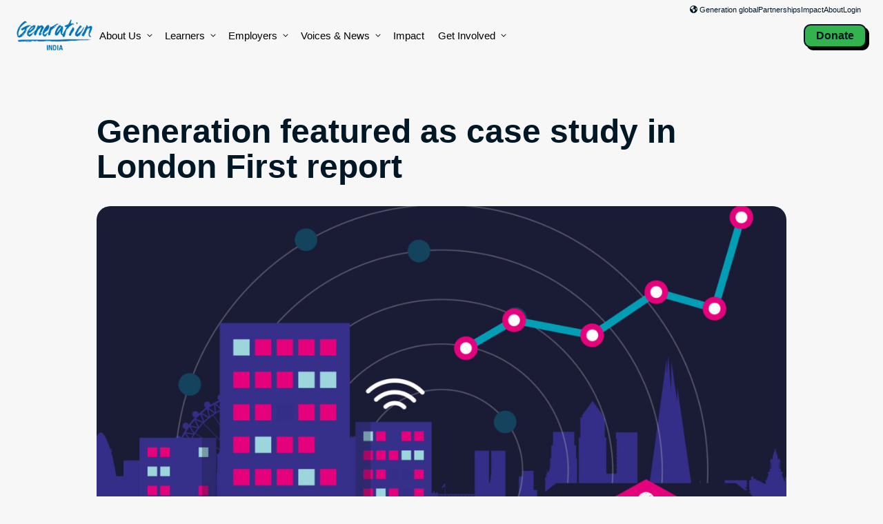

--- FILE ---
content_type: text/html; charset=UTF-8
request_url: https://india.generation.org/news/generation-featured-as-case-study-in-london-first-report/
body_size: 49262
content:
<!doctype html>
<html lang="en-US">
<head>
	<meta charset="UTF-8">
<script>
var gform;gform||(document.addEventListener("gform_main_scripts_loaded",function(){gform.scriptsLoaded=!0}),document.addEventListener("gform/theme/scripts_loaded",function(){gform.themeScriptsLoaded=!0}),window.addEventListener("DOMContentLoaded",function(){gform.domLoaded=!0}),gform={domLoaded:!1,scriptsLoaded:!1,themeScriptsLoaded:!1,isFormEditor:()=>"function"==typeof InitializeEditor,callIfLoaded:function(o){return!(!gform.domLoaded||!gform.scriptsLoaded||!gform.themeScriptsLoaded&&!gform.isFormEditor()||(gform.isFormEditor()&&console.warn("The use of gform.initializeOnLoaded() is deprecated in the form editor context and will be removed in Gravity Forms 3.1."),o(),0))},initializeOnLoaded:function(o){gform.callIfLoaded(o)||(document.addEventListener("gform_main_scripts_loaded",()=>{gform.scriptsLoaded=!0,gform.callIfLoaded(o)}),document.addEventListener("gform/theme/scripts_loaded",()=>{gform.themeScriptsLoaded=!0,gform.callIfLoaded(o)}),window.addEventListener("DOMContentLoaded",()=>{gform.domLoaded=!0,gform.callIfLoaded(o)}))},hooks:{action:{},filter:{}},addAction:function(o,r,e,t){gform.addHook("action",o,r,e,t)},addFilter:function(o,r,e,t){gform.addHook("filter",o,r,e,t)},doAction:function(o){gform.doHook("action",o,arguments)},applyFilters:function(o){return gform.doHook("filter",o,arguments)},removeAction:function(o,r){gform.removeHook("action",o,r)},removeFilter:function(o,r,e){gform.removeHook("filter",o,r,e)},addHook:function(o,r,e,t,n){null==gform.hooks[o][r]&&(gform.hooks[o][r]=[]);var d=gform.hooks[o][r];null==n&&(n=r+"_"+d.length),gform.hooks[o][r].push({tag:n,callable:e,priority:t=null==t?10:t})},doHook:function(r,o,e){var t;if(e=Array.prototype.slice.call(e,1),null!=gform.hooks[r][o]&&((o=gform.hooks[r][o]).sort(function(o,r){return o.priority-r.priority}),o.forEach(function(o){"function"!=typeof(t=o.callable)&&(t=window[t]),"action"==r?t.apply(null,e):e[0]=t.apply(null,e)})),"filter"==r)return e[0]},removeHook:function(o,r,t,n){var e;null!=gform.hooks[o][r]&&(e=(e=gform.hooks[o][r]).filter(function(o,r,e){return!!(null!=n&&n!=o.tag||null!=t&&t!=o.priority)}),gform.hooks[o][r]=e)}});
</script>

	<meta name="viewport" content="width=device-width, initial-scale=1">
	<link rel="profile" href="https://gmpg.org/xfn/11">
    
    <title>Generation featured as case study in London First report | Generation India</title><style media="all">.ns-button-icon,.ns-button-label{color:var(--ns-icon-color);box-sizing:border-box}.ns-buttons{position:relative;--ns-btn-size:40px;--ns-btn-margin:10px}.ns-buttons-wrapper{display:flex;flex-wrap:wrap}.ns-columns.ns-has-total-share-count-before .ns-buttons-wrapper{margin-left:calc(var(--ns-btn-size) + 10px)}.ns-columns.ns-has-total-share-count-after .ns-buttons-wrapper{margin-right:calc(var(--ns-btn-size) + 10px)}body a.ns-button{display:inline-flex;height:var(--ns-btn-size);line-height:var(--ns-btn-size);margin:0 var(--ns-btn-margin) var(--ns-btn-margin) 0;padding:0;font-size:calc(var(--ns-btn-size) * .35);overflow:hidden;text-decoration:none;border:none;--ns-btn-color:#333;--ns-icon-color:#fff}.ns-button *{pointer-events:none}.ns-button-block{display:inline-flex;align-items:center;background:#333;background:var(--ns-btn-color)}.ns-button-wrapper{display:inline-flex;align-items:center;overflow:hidden;width:100%}.ns-button:not(.ns-hover-swap):hover .ns-button-wrapper>span:not(.ns-inverse){box-shadow:inset 0 0 0 50px rgba(0,0,0,.1)}.ns-button:not(.ns-hover-swap):hover .ns-button-wrapper>span.ns-inverse{filter:brightness(.9)}.ns-button-icon{height:var(--ns-btn-size);width:var(--ns-btn-size);min-width:var(--ns-btn-size);justify-content:center}.ns-button-icon>*{height:50%;margin:0 auto}.ns-button-icon path{fill:currentColor}.ns-button-icon:has(+ .ns-hide){width:100%}.ns-button-share-count{display:none;align-items:center}.ns-button.ns-share-count:hover svg,.ns-hide{display:none}.ns-button.ns-share-count:hover .ns-button-share-count{display:flex}.ns-button-label{height:100%;flex-grow:1;padding:0 15px 0 0;overflow:hidden}.ns-button-label-wrapper{white-space:nowrap;overflow:hidden;text-overflow:ellipsis}.ns-button-icon.ns-border+.ns-button-label.ns-inverse,.ns-button-icon.ns-inverse+.ns-button-label:not(.ns-inverse),.ns-button-icon:not(.ns-inverse)+.ns-button-label.ns-inverse{padding-left:10px}.ns-button.bluesky{--ns-btn-color:#1185FE}.ns-button.angellist,.ns-button.applemusic,.ns-button.codepen,.ns-button.digg,.ns-button.steam,.ns-button.threads,.ns-button.tiktok,.ns-button.twitter{--ns-btn-color:#000}.ns-button.facebook{--ns-btn-color:#3b5998}.ns-button.linkedin{--ns-btn-color:#0077B5}.ns-button.pinterest{--ns-btn-color:#C92228}.ns-button.buffer{--ns-btn-color:#323b43}.ns-button.reddit{--ns-btn-color:#ff4500}.ns-button.hackernews{--ns-btn-color:#F0652F}.ns-button.whatsapp{--ns-btn-color:#25d366}.ns-button.tumblr{--ns-btn-color:#35465c}.ns-button.vkontakte{--ns-btn-color:#45668e}.ns-button.xing{--ns-btn-color:#026466}.ns-button.flipboard{--ns-btn-color:#e12828}.ns-button.mix{--ns-btn-color:#fd8235}.ns-button.yummly{--ns-btn-color:#e16120}.ns-button.sms{--ns-btn-color:#218AFF}.ns-button.email{--ns-btn-color:#319324}.ns-button.print{--ns-btn-color:#d34836}.ns-button.\35 00px{--ns-btn-color:#0099E5}.ns-button.bandcamp{--ns-btn-color:#408294}.ns-button.behance{--ns-btn-color:#1769FF}.ns-button.bitbucket{--ns-btn-color:#0052CC}.ns-button.claude{--ns-btn-color:#d97757}.ns-button.copy{--ns-btn-color:#816B5B}.ns-button.deviantart{--ns-btn-color:#05CC47}.ns-button.discord{--ns-btn-color:#7289da}.ns-button.dribbble{--ns-btn-color:#EA4C89}.ns-button.dropbox{--ns-btn-color:#0061FF}.ns-button.flickr{--ns-btn-color:#0063DC}.ns-button.foursquare{--ns-btn-color:#F94877}.ns-button.github{--ns-btn-color:#181717}.ns-button.goodreads{--ns-btn-color:#553b08}.ns-button.googleai{--ns-btn-color:#4285F4}.ns-button.grok{--ns-btn-color:#0A0A0A}.ns-button.houzz{--ns-btn-color:#4DBC15}.ns-button.instagram{--ns-btn-color:#E4405F}.ns-button.jsfiddle{--ns-btn-color:#0084FF}.ns-button.lastfm{--ns-btn-color:#D51007}.ns-button.line{--ns-btn-color:#00B900}.ns-button.location{--ns-btn-color:#EA4235}.ns-button.mastodon{--ns-btn-color:#6364FF}.ns-button.messenger{--ns-btn-color:#0078FF}.ns-button.mixcloud{--ns-btn-color:#314359}.ns-button.nextdoor{--ns-btn-color:#1B8751}.ns-button.chatgpt{--ns-btn-color:#181818}.ns-button.perplexity{--ns-btn-color:#0098a1}.ns-button.phone{--ns-btn-color:#512DA8}.ns-button.rss{--ns-btn-color:#FFA500}.ns-button.share{--ns-btn-color:#2A2A2C}.ns-button.skype{--ns-btn-color:#00AFF0}.ns-button.snapchat{--ns-btn-color:#FFFC00}.ns-button.soundcloud{--ns-btn-color:#FF3300}.ns-button.spotify{--ns-btn-color:#1ED760}.ns-button.stackoverflow{--ns-btn-color:#FE7A16}.ns-button.subscribe{--ns-btn-color:#7A5189}.ns-button.telegram{--ns-btn-color:#0088cc}.ns-button.tripadvisor{--ns-btn-color:#34E0A1}.ns-button.vimeo{--ns-btn-color:#1AB7EA}.ns-button.wordpress{--ns-btn-color:#21759B}.ns-button.yelp{--ns-btn-color:#D32323}.ns-button.youtube{--ns-btn-color:#FF0000}.ns-border{border:2px solid var(--ns-btn-color)}body .ns-button .ns-button-block.ns-inverse,body .ns-button:hover .ns-button-block.ns-inverse,body a.ns-button.ns-hover-swap .ns-button-block.ns-button-wrapper{background:0 0;color:var(--ns-btn-color)}.ns-columns .ns-buttons-wrapper>a{flex-basis:calc(100% / var(--ns-columns) - ((var(--ns-columns) - 1) * var(--ns-btn-margin)/ var(--ns-columns)))}.ns-last-col{margin-right:0!important}.ns-buttons.small{--ns-btn-size:32px}.ns-buttons.large{--ns-btn-size:50px}.ns-rounded{border-radius:5px}.ns-rounded .ns-button-label{border-radius:0 5px 5px 0}.ns-circular{border-radius:50px}.ns-circular .ns-button-label{border-radius:0 50px 50px 0}.ns-align-right{justify-content:right}.ns-align-right .ns-button{margin:0 0 var(--ns-btn-margin) var(--ns-btn-margin)}.ns-align-center{justify-content:center}.ns-align-center .ns-button{margin-left:calc(var(--ns-btn-margin)/2);margin-right:calc(var(--ns-btn-margin)/2)}.ns-total-share-count{display:flex;flex-direction:column;align-items:center;justify-content:center;font-size:calc(var(--ns-btn-size) * .375);line-height:normal;height:var(--ns-btn-size);width:var(--ns-btn-size);margin:0 var(--ns-btn-margin) var(--ns-btn-margin) 0}.ns-inline,.ns-inline-cta{margin-bottom:10px}.ns-total-share-count-wrapper{display:table-cell;vertical-align:middle}.ns-total-share-count-amount{font-weight:700}.ns-total-share-count-text{font-size:calc(var(--ns-btn-size) * .2)}.ns-columns .ns-total-share-count{position:absolute;right:0;margin:0!important}.ns-columns.ns-has-total-share-count-before .ns-total-share-count{right:unset;left:0}.ns-inline-below{margin-top:20px}.ns-inline-cta{font-size:20px}.ns-floating{position:fixed;top:25%;left:5px;z-index:999;height:75%}.ns-floating .ns-buttons-wrapper{flex-direction:column;height:100%}.ns-floating .ns-button-icon{width:100%}@media print{.ns-no-print,.ns-no-print *{display:none!important}}
/*!
Theme Name: Mobility
Theme URI: http://underscores.me/
Author: James Rice
Author URI: https://jamesrice.com/
Description: Description
Version: 1.0.0
Tested up to: 5.4
Requires PHP: 5.6
License: GNU General Public License v2 or later
License URI: LICENSE
Text Domain: mobility
Tags: custom-background, custom-logo, custom-menu, featured-images, threaded-comments, translation-ready

This theme, like WordPress, is licensed under the GPL.
Use it to make something cool, have fun, and share what you've learned.

Mobility is based on Underscores https://underscores.me/, (C) 2012-2020 Automattic, Inc.
Underscores is distributed under the terms of the GNU GPL v2 or later.

Normalizing styles have been helped along thanks to the fine work of
Nicolas Gallagher and Jonathan Neal https://necolas.github.io/normalize.css/
*/
.screen-reader-text{border:0;clip:rect(1px,1px,1px,1px);clip-path:inset(50%);height:1px;margin:-1px;overflow:hidden;padding:0;position:absolute !important;width:1px;word-wrap:normal !important}.screen-reader-text:focus{background-color:#f1f1f1;border-radius:3px;box-shadow:0 0 2px 2px rgba(0,0,0,.6);clip:auto !important;clip-path:none;color:#21759b;display:block;font-size:.875rem;font-weight:700;height:auto;left:5px;line-height:normal;padding:15px 23px 14px;text-decoration:none;top:5px;width:auto;z-index:100000}#primary[tabindex="-1"]:focus{outline:0}
/*! normalize.css v8.0.1 | MIT License | github.com/necolas/normalize.css */
html{line-height:1.15;-webkit-text-size-adjust:100%}body{margin:0}main{display:block}h1{font-size:2em;margin:.67em 0}hr{box-sizing:content-box;height:0;overflow:visible}pre{font-family:monospace,monospace;font-size:1em}a{background-color:transparent}abbr[title]{border-bottom:none;text-decoration:underline;text-decoration:underline dotted}b,strong{font-weight:bolder}code,kbd,samp{font-family:monospace,monospace;font-size:1em}small{font-size:80%}sub,sup{font-size:75%;line-height:0;position:relative;vertical-align:baseline}sub{bottom:-.25em}sup{top:-.5em}img{border-style:none}button,input,optgroup,select,textarea{font-family:inherit;font-size:100%;line-height:1.15;margin:0}button,input{overflow:visible}button,select{text-transform:none}button,[type=button],[type=reset],[type=submit]{-webkit-appearance:button}button::-moz-focus-inner,[type=button]::-moz-focus-inner,[type=reset]::-moz-focus-inner,[type=submit]::-moz-focus-inner{border-style:none;padding:0}button:-moz-focusring,[type=button]:-moz-focusring,[type=reset]:-moz-focusring,[type=submit]:-moz-focusring{outline:1px dotted ButtonText}fieldset{padding:.35em .75em .625em}legend{box-sizing:border-box;color:inherit;display:table;max-width:100%;padding:0;white-space:normal}progress{vertical-align:baseline}textarea{overflow:auto}[type=checkbox],[type=radio]{box-sizing:border-box;padding:0}[type=number]::-webkit-inner-spin-button,[type=number]::-webkit-outer-spin-button{height:auto}[type=search]{-webkit-appearance:textfield;outline-offset:-2px}[type=search]::-webkit-search-decoration{-webkit-appearance:none}::-webkit-file-upload-button{-webkit-appearance:button;font:inherit}details{display:block}summary{display:list-item}template{display:none}[hidden]{display:none}*,*:before,*:after{box-sizing:inherit}html{box-sizing:border-box}
.u-margin-bottom-none{margin-bottom:0 !important}.u-margin-bottom-xs{margin-bottom:.75rem !important}.u-margin-bottom-xxs{margin-bottom:.5rem !important}.u-margin-bottom-sm{margin-bottom:1.5rem !important}.u-margin-bottom-md{margin-bottom:2.5rem !important}html{scroll-behavior:smooth}body{background-color:#f7f7f8;font-family:"Inter",sans-serif;padding:0;margin:0;padding-bottom:0;color:#001725}body.page{margin-bottom:0}a{color:#004d7b}ul{margin:0;margin-bottom:2.5rem}ul li{margin:.25rem 0 .25rem 1.5rem}.partners-text-list{font-size:13px;list-style:none;margin:0;padding:0;columns:4}.partners-text-list li{margin:0;padding:0;margin-bottom:.2rem}.partners-text-list li a{text-decoration:none}.partners-text-list li a:hover,.partners-text-list li a:focus{text-decoration:underline}.block-awards{margin:2rem 0;display:grid;grid-template-columns:1fr 1fr;flex-wrap:wrap;gap:1rem}@media (min-width:768px){.block-awards{grid-template-columns:1fr 1fr 1fr 1fr;gap:1.5rem}}.block-awards>div{background:linear-gradient(61.17deg,#3b809f 18.81%,#53a36d 100%);color:#fff;padding:.5rem;border-radius:8px;text-align:center;border:2px solid #fff;font-weight:600;display:flex;flex-direction:column;justify-content:space-between}@media (min-width:768px){.block-awards>div{padding:1.5rem}}.block-awards>div .source-logo{background-color:#fff;padding:1rem;margin-bottom:1rem;border-radius:8px;padding-top:60%;height:0;max-width:100%;overflow:hidden;position:relative}.block-awards>div .source-logo img{position:absolute;top:50%;left:50%;width:85%;transform:translate(-50%,-50%)}.block-awards>div p{margin:0;font-size:12px;line-height:1.2}@media (min-width:768px){.block-awards>div p{font-size:18px}}.eyebrow,.heading--eyebrow{font-size:15px;font-weight:700;line-height:1;text-transform:uppercase;letter-spacing:.1em;display:block;padding:0;margin:0 0 1.5rem}.heading .eyebrow{margin:0 0 .5rem}h1,h2,h3,h4,h5,h6{font-weight:700;text-wrap:pretty}h1 a,h2 a,h3 a,h4 a,h5 a,h6 a{text-decoration:none}a .heading{text-decoration:none}.heading{margin:0 0 1.5rem}.heading a{color:inherit;text-decoration:none}h1,.heading--xl{font-size:48px;line-height:1.07}@media (min-width:768px){h1,.heading--xl{font-size:90px}}@media (min-width:1100px){h1,.heading--xl{font-size:107px}}.heading--lg,h1.entry-title{font-size:36px;line-height:1.07}@media (min-width:768px){.heading--lg,h1.entry-title{font-size:52px}}@media (min-width:1100px){.heading--lg,h1.entry-title{font-size:75px}}h2,.h2,.heading--md{font-size:30px;line-height:1.07;margin:0 0 2rem}@media (min-width:768px){h2,.h2,.heading--md{font-size:43px}}@media (min-width:1100px){h2,.h2,.heading--md{font-size:48px}}@media (min-width:1300px){h2,.h2,.heading--md{font-size:52px}}.heading--md{max-width:35ch}h3,.h3,.heading--sm{font-size:25px;line-height:1.07}@media (min-width:768px){h3,.h3,.heading--sm{font-size:30px}}@media (min-width:1100px){h3,.h3,.heading--sm{font-size:36px}}.heading--sm{max-width:40ch}h4,.h4,.heading--xs{font-size:21px;margin-bottom:1em}@media (min-width:768px){h4,.h4,.heading--xs{font-size:21px}}@media (min-width:1100px){h4,.h4,.heading--xs{font-size:21px}}@media (min-width:1300px){h4,.h4,.heading--xs{font-size:25px}}h5,.heading--xxs{font-size:17px !important}.heading__eyebrow{margin:0 0 .5rem}p,li{line-height:1.6}p:last-child,li:last-child{margin-bottom:0}.c-lead--md{font-size:17px}@media (min-width:768px){.c-lead--md{font-size:17px}}@media (min-width:1100px){.c-lead--md{font-size:21px}}.c-meta{font-size:15px;line-height:1.2}.button,.facetwp-type-pager button,input[type=submit].gform_button,.menu-item.locations>a,.menu-item.donate>a,.c-button,a.button,a.c-button{text-decoration:none;white-space:nowrap;font-size:14px;font-weight:600;padding:8px 12px;background-color:#80b9dc;color:#001725;border:2px solid #001725;filter:drop-shadow(4px 4px 0px #000);border-radius:10px;display:inline-flex;align-items:center}@media (min-width:768px){.button,.facetwp-type-pager button,input[type=submit].gform_button,.menu-item.locations>a,.menu-item.donate>a,.c-button,a.button,a.c-button{font-size:16px;padding:10px 24px}}.button:visited,.facetwp-type-pager button:visited,input[type=submit].gform_button:visited,.menu-item.locations>a:visited,.menu-item.donate>a:visited,.c-button:visited,a.button:visited,a.c-button:visited{color:#001725}.button svg,.facetwp-type-pager button svg,input[type=submit].gform_button svg,.menu-item.locations>a svg,.menu-item.donate>a svg,.c-button svg,a.button svg,a.c-button svg{margin-left:8px}.button svg:first-child,.facetwp-type-pager button svg:first-child,input[type=submit].gform_button svg:first-child,.menu-item.locations>a svg:first-child,.menu-item.donate>a svg:first-child,.c-button svg:first-child,a.button svg:first-child,a.c-button svg:first-child{margin-left:0}.button--sm,.c-button--sm,a.button--sm,a.c-button--sm{padding:6px 16px;border-radius:10px}.button--lg,.c-button--lg,a.button--lg,a.c-button--lg{padding:10px 24px;border-radius:10px}@media (min-width:768px){.button--lg,.c-button--lg,a.button--lg,a.c-button--lg{padding:14px 24px}}.button:hover,.facetwp-type-pager button:hover,input[type=submit].gform_button:hover,.menu-item.locations>a:hover,.menu-item.donate>a:hover,.button:focus,.facetwp-type-pager button:focus,input[type=submit].gform_button:focus,.menu-item.locations>a:focus,.menu-item.donate>a:focus,.c-button:hover,.c-button:focus,a.button:hover,a.button:focus,a.c-button:hover,a.c-button:focus{background-color:#aad1e8;color:#001725}.button--secondary,.menu-item.donate>a,.c-button--secondary,a.button--secondary,a.c-button--secondary{background-color:#32b34d}.button--ghost,.facetwp-type-pager button,.menu-item.locations>a,.button--white,.button--light,.c-button--ghost,.c-button--white,.c-button--light,a.button--ghost,a.button--white,a.button--light,a.c-button--ghost,a.c-button--white,a.c-button--light{background-color:#fff}.button--yellow,.c-button--yellow,a.button--yellow,a.c-button--yellow{background-color:#ffd449;color:#000}.button+.button,.facetwp-type-pager button+.button,.facetwp-type-pager .button+button,.facetwp-type-pager button+button,input[type=submit].gform_button+.button,.facetwp-type-pager input[type=submit].gform_button+button,.button+input[type=submit].gform_button,.facetwp-type-pager button+input[type=submit].gform_button,input[type=submit].gform_button+input[type=submit].gform_button,.menu-item.locations>a+.button,.facetwp-type-pager .menu-item.locations>a+button,.menu-item.locations>a+input[type=submit].gform_button,.menu-item.locations>.button+a,.facetwp-type-pager .menu-item.locations>button+a,.menu-item.locations>input[type=submit].gform_button+a,.menu-item.locations>a+a,.menu-item.donate>a+.button,.facetwp-type-pager .menu-item.donate>a+button,.menu-item.donate>a+input[type=submit].gform_button,.menu-item.donate>.button+a,.facetwp-type-pager .menu-item.donate>button+a,.menu-item.donate>input[type=submit].gform_button+a,.menu-item.donate>a+a{margin-top:1rem}@media (min-width:768px){.button+.button,.facetwp-type-pager button+.button,.facetwp-type-pager .button+button,.facetwp-type-pager button+button,input[type=submit].gform_button+.button,.facetwp-type-pager input[type=submit].gform_button+button,.button+input[type=submit].gform_button,.facetwp-type-pager button+input[type=submit].gform_button,input[type=submit].gform_button+input[type=submit].gform_button,.menu-item.locations>a+.button,.facetwp-type-pager .menu-item.locations>a+button,.menu-item.locations>a+input[type=submit].gform_button,.menu-item.locations>.button+a,.facetwp-type-pager .menu-item.locations>button+a,.menu-item.locations>input[type=submit].gform_button+a,.menu-item.locations>a+a,.menu-item.donate>a+.button,.facetwp-type-pager .menu-item.donate>a+button,.menu-item.donate>a+input[type=submit].gform_button,.menu-item.donate>.button+a,.facetwp-type-pager .menu-item.donate>button+a,.menu-item.donate>input[type=submit].gform_button+a,.menu-item.donate>a+a{margin-left:1rem;margin-top:0}}.editor-styles-wrapper .wp-block-acf-button a.button,.editor-styles-wrapper .wp-block-acf-button .menu-item.locations>a,.editor-styles-wrapper .wp-block-acf-button .menu-item.donate>a{text-decoration:none !important;color:#001725;pointer-events:none}a{text-decoration:none;color:#0074b9}a:visited{color:#004d7b}.link--ghost{text-decoration:none}.link--current-color{color:currentcolor}.link--current-color:visited{color:currentcolor}.link--no-decoration{text-decoration:none}.link--hover:hover{color:#0074b9}img{max-width:100%;height:auto}.image{display:block;margin-bottom:1.5rem;object-fit:cover}.image:last-child{margin-bottom:0}.image--rounded-md{border-radius:20px}.image--rounded-lg{border-radius:30px}.image--shadow-hard{filter:drop-shadow(10px 10px 0px #0074b9);width:calc(100% - 10px) !important}@media (min-width:768px){.image--shadow-hard{filter:drop-shadow(20px 20px 0px #0074b9);width:calc(100% - 20px) !important}}.image--shadow-soft{box-shadow:0px 260px 104px rgba(0,0,0,.01),0px 147px 88px rgba(0,0,0,.05),0px 65px 65px rgba(0,0,0,.09),0px 16px 36px rgba(0,0,0,.1),0px 0px 0px rgba(0,0,0,.1)}.image--placeholder{width:100%;background-color:#efefef;min-height:200px;aspect-ratio:1}.image--aspect-square{width:100%;aspect-ratio:1;object-fit:cover}.image--aspect-squarish{width:100%;aspect-ratio:1.15;object-fit:cover}.image--aspect-wide{width:100%;aspect-ratio:1.77;object-fit:cover}.image--aspect-xwide{width:100%;aspect-ratio:1.9;object-fit:cover}.image--aspect-xtall{width:100%;aspect-ratio:.626;object-fit:cover}.image--full-height{height:100%;width:auto}.band,.page-section,.container-wrapper{padding:2rem 1rem}@media (min-width:768px){.band,.page-section,.container-wrapper{padding:3rem 2rem}}@media (min-width:1100px){.band,.page-section,.container-wrapper{padding:4.5rem 2rem}}.band.collapse,.page-section.collapse,.container-wrapper.collapse{padding-top:0;padding-bottom:0}.container-wrapper{padding-top:0;padding-bottom:0}.container{max-width:1200px;margin:0 auto}.container--rounded{border-radius:40px;overflow:hidden}.container.has-background-color{padding:2.5rem 1.5rem}@media (min-width:768px){.container.has-background-color{padding:2.5rem}}.container--md,.container.narrow{max-width:1000px}.container--md.container--rounded,.container.narrow.container--rounded{border-radius:30px}.container--sm{max-width:900px}.container--sm.container--rounded{border-radius:30px}.container--xs{max-width:600px}.container--xs.container--rounded{border-radius:30px}.container--xl{max-width:1400px}.container.padding-collapse{padding:0}.text-wrapper{margin-bottom:2.5rem}.text-wrapper--width-60{max-width:720px}.text-wrapper--left-rule{border-left:4px solid #000;padding-left:4rem}.text-wrapper--left-rule.rule--blue{border-color:#0074b9}.text-wrapper--left-rule.rule--green{border-color:#32b34d}.text-wrapper--left-rule.rule--black{border-color:#000}.text-wrapper--left-rule.rule--gray{border-color:#eee}.grid{display:grid;grid-template-columns:1fr;column-gap:1rem;row-gap:2rem;margin-top:2.5rem;margin-bottom:2.5rem}@media (min-width:768px){.grid{gap:2rem}}.grid:first-child{margin-top:0}.grid:last-child{margin-bottom:0}@media (min-width:768px){.grid--columns-2{grid-template-columns:1fr 1fr}.grid--columns-2.grid--width-60-40{grid-template-columns:6fr 4fr}.grid--columns-2.grid--width-33-66{grid-template-columns:1fr 2fr}.grid--columns-2.grid--width-66-33{grid-template-columns:2fr 1fr}.grid--columns-2.grid--layout-floating-1{padding-top:3rem}.grid--columns-2.grid--layout-floating-1>div:nth-child(even){position:relative;top:33%}}@media (min-width:768px){.grid--columns-3{grid-template-columns:1fr 1fr 1fr}.grid--columns-3.grid--layout-floating-1{padding-top:3rem}.grid--columns-3.grid--layout-floating-1>div:nth-child(2){position:relative;top:-3rem}.grid--columns-3.grid--layout-floating-1>div:nth-child(3){position:relative;top:3rem}.grid--columns-3.grid--layout-floating-2{padding-top:3rem}.grid--columns-3.grid--layout-floating-2>div:nth-child(1){position:relative;top:-3rem}.grid--columns-3.grid--layout-floating-2>div:nth-child(2){position:relative;top:3rem}}@media (min-width:768px){.grid--columns-4{display:grid;grid-template-columns:1fr 1fr}}@media (min-width:1100px){.grid--columns-4{grid-template-columns:1fr 1fr 1fr 1fr}}@media (min-width:768px){.grid--columns-5{grid-template-columns:1fr 1fr}}@media (min-width:1100px){.grid--columns-5{grid-template-columns:1fr 1fr 1fr 1fr 1fr}}.grid--columns-6{grid-template-columns:1fr 1fr}@media (min-width:768px){.grid--columns-6{grid-template-columns:1fr 1fr 1fr}}@media (min-width:1100px){.grid--columns-6{grid-template-columns:1fr 1fr 1fr 1fr 1fr 1fr}}.grid--valign-center>*{align-self:center}@media (min-width:1100px){.grid--reverse-desktop>div:first-child{grid-column:2/span 1;grid-row:1/span 1}.grid--reverse-desktop>div:last-child{grid-column:1/span 1;grid-row:1/span 1}}.wp-block-acf-grid .grid{display:block}.wp-block-acf-grid .grid>div{border:none}.wp-block-acf-grid .grid>.block-editor-inner-blocks>.block-editor-block-list__layout{display:grid;gap:2rem}.wp-block-acf-grid .grid>.block-editor-inner-blocks>.block-editor-block-list__layout>div{border:1px dotted #ffb6c1}.wp-block-acf-grid .grid>.block-editor-inner-blocks>.block-editor-block-list__layout .wp-block-acf-grid-column,.wp-block-acf-grid .grid>.block-editor-inner-blocks>.block-editor-block-list__layout .wp-block-acf-card{max-width:none;width:100%}.wp-block-acf-grid .grid--columns-2>.block-editor-inner-blocks>.block-editor-block-list__layout{grid-template-columns:1fr 1fr}.wp-block-acf-grid .grid--reverse-desktop>.block-editor-inner-blocks>.block-editor-block-list__layout>div:first-child{grid-column:2/span 1;grid-row:1/span 1}.wp-block-acf-grid .grid--reverse-desktop>.block-editor-inner-blocks>.block-editor-block-list__layout>div:last-child{grid-column:1/span 1;grid-row:1/span 1}.wp-block-acf-grid .grid--columns-3>.block-editor-inner-blocks>.block-editor-block-list__layout{grid-template-columns:1fr 1fr 1fr}.wp-block-acf-grid .grid--columns-4>.block-editor-inner-blocks>.block-editor-block-list__layout{grid-template-columns:1fr 1fr 1fr 1fr}.wp-block-acf-grid .grid--columns-5>.block-editor-inner-blocks>.block-editor-block-list__layout{grid-template-columns:1fr 1fr 1fr 1fr 1fr}.wp-block-acf-grid .grid--valign-center>.block-editor-inner-blocks>.block-editor-block-list__layout>*{align-self:center}.c-grid-column--padding-sm{padding:2rem}.c-grid-column--padding-md{padding:4rem}.c-grid-column.rounded{border-radius:10px}@media (min-width:768px){.grid--columns-4 .grid-panel{grid-column-start:1;grid-column-end:3}}@media (min-width:1100px){.grid--columns-4 .grid-panel{grid-column-start:1;grid-column-end:5}}.card{overflow:hidden;background-color:#fff;display:flex;flex-direction:column}.card--shadow{box-shadow:0px 253px 101px rgba(41,41,46,.01),0px 143px 86px rgba(41,41,46,.05),0px 63px 63px rgba(41,41,46,.09),0px 16px 35px rgba(41,41,46,.1),0px 0px 0px rgba(41,41,46,.1)}.card--rounded{border-radius:30px}.card--rounded .card__body{padding:2rem}.card--rounded .card__footer{padding:1rem 2rem}.card--rounded-md{border-radius:20px}.card--rounded-md .card__body{padding:0 1.5rem 1.5rem}.card--rounded-md .card__footer{padding:1rem 1.5rem}.card__image{margin-bottom:0}.card__body{flex-grow:1}.card_footer{margin-top:auto}.c-job-card{cursor:pointer;transition:transform .7s}.c-job-card.active{box-shadow:0px 167px 67px rgba(0,0,0,.01),0px 94px 56px rgba(0,0,0,.05),0px 42px 42px rgba(0,0,0,.09),0px 10px 23px rgba(0,0,0,.1),0px 0px 0px rgba(0,0,0,.1)}.c-job-card .c-card__footer{text-align:center;border-top:1px solid #d6d6d6;font-weight:600;font-size:1rem}.c-jobs-panel{padding:1.5rem 0}.job-listing{display:flex;justify-content:space-between;align-items:flex-start;padding:1.5rem 0;border-top:1px solid #d6d6d6}.quote figure{display:grid;row-gap:16px;margin:1rem}@media (min-width:768px){.quote figure{margin:2rem}}@media (min-width:1100px){.quote--has-image figure{grid-template-columns:170px auto;grid-template-rows:auto auto;column-gap:40px}}.quote__open{font-weight:700;font-size:80px;line-height:0;margin-left:-.1em;display:block}.quote blockquote{padding:0;border:0;margin:0}@media (min-width:1100px){.quote blockquote{grid-column:2/span 1;grid-row:1/span 1}}.quote blockquote p{line-height:1.3;font-weight:600;margin:0}.quote blockquote.size-short p{font-size:25px}@media (min-width:768px){.quote blockquote.size-short p{font-size:30px}}@media (min-width:1100px){.quote blockquote.size-short p{font-size:36px}}.quote blockquote.size-medium p{font-size:25px}@media (min-width:768px){.quote blockquote.size-medium p{font-size:30px}}@media (min-width:1100px){.quote blockquote.size-medium p{font-size:36px}}.quote blockquote.size-long p{font-size:17px}@media (min-width:768px){.quote blockquote.size-long p{font-size:25px}}@media (min-width:1100px){.quote blockquote.size-long p{font-size:30px}}.quote figcaption{font-size:17px}@media (min-width:1100px){.quote figcaption{grid-column:2/span 1;grid-row:2/span 1}}@media (min-width:768px){.quote figcaption{font-size:21px}}.quote img{border-radius:100%;width:170px;height:170px;aspect-ratio:1/1}@media (min-width:1100px){.quote img{grid-column:1/span 1;grid-row:1/span 2}}.video{width:100%;height:0;padding-top:56.25%;position:relative;background-color:#000;margin-bottom:1.5rem;border-radius:.5rem;overflow:hidden}.video iframe{position:absolute;top:0;left:0;width:100%;height:100%}.video iframe[data-src]{display:none}.video img{position:absolute;top:0;left:0;width:100%;height:100%}.video a.load-video{position:absolute;top:0;left:0;width:100%;height:100%}.video span.play-button{position:absolute;top:50%;left:50%;transform:translate(-50%,-50%);background-color:rgba(0,0,0,.7);transition:background-color .2s;color:#fff;font-size:1.75rem;display:block;padding:.5rem 1.75rem;border-radius:5px}.video span.play-button--vimeo{background-color:rgba(26,183,234,.7)}.video span.play-button--youtube{background-color:rgba(255,0,0,.7)}.video a:hover span.play-button--vimeo{background-color:#1ab7ea}.video a:hover span.play-button--youtube{background-color:red}.full-bleed-image-band{max-width:2000px;margin:0 auto;display:grid;grid-template-rows:1fr 50px auto;grid-template-columns:1fr auto 1fr}@media (min-width:768px){.full-bleed-image-band{grid-template-rows:1fr 100px auto;grid-template-columns:1fr auto 1fr}}.full-bleed-image-band img{display:block;width:100%;max-width:none;object-fit:cover;grid-column:1/span 3;grid-row:1/span 2;max-width:1600px;margin:0 auto}@media (min-width:1600px){.full-bleed-image-band img{border-radius:30px}}.full-bleed-image-band .container{grid-column:2/span 1;grid-row:2/span 2}.nav-float-right #site-navigation{margin-left:1.5rem;flex-grow:1}.inside-header{padding-left:1rem;padding-right:1rem}@media (min-width:1200px){.inside-header{padding-left:1.5rem;padding-right:1.5rem}}.main-nav{background-color:#f7f7f8}.main-nav a{font-weight:500}@media (min-width:768px){.main-nav{flex-grow:1}.menu-item.donate{align-items:center;margin-left:auto}}.menu-item.locations{align-items:center;margin-left:16px}@media (max-width:1149px){.menu-item.locations{margin-top:16px}}.menu-item.locations:hover>ul{right:0}@media (max-width:1149px){.menu-item.donate{margin-left:16px;margin-top:12px}}.menu-item.donate>a{line-height:1 !important;flex-grow:1}.menu-item.locations>a{line-height:1 !important}.menu-item.locations>a .dropdown-menu-toggle{padding-left:0}.main-navigation .grid-container{max-width:none}.main-navigation li{margin:0}@media (max-width:1149px){.main-navigation a{font-size:20px}}.main-navigation .menu-toggle{background-color:transparent;font-size:2rem}@media (max-width:1149px){.nav-float-right #site-navigation{margin-left:0}}.menu-item-has-children .dropdown-menu-toggle{padding-left:.25rem;padding-right:.5rem}.main-navigation.toggled .menu-item-has-children .dropdown-menu-toggle{float:none}@media only screen and (max-width:900px){#mega-menu-wrap-full_nav #mega-menu-full_nav li.mega-menu-item-has-children>a.mega-menu-link>span.mega-indicator{float:none;margin-left:1rem}}.mega-indicator:after{content:url("data:image/svg+xml,%3Csvg xmlns='http://www.w3.org/2000/svg' viewBox='0 0 512 512'%3E%3Cpath d='M256 429.3l22.6-22.6 192-192L493.3 192 448 146.7l-22.6 22.6L256 338.7 86.6 169.4 64 146.7 18.7 192l22.6 22.6 192 192L256 429.3z'/%3E%3C/svg%3E") !important;font-size:7px !important;width:.5rem !important;position:relative !important;left:.35em !important;top:.05em}.mega-sub-menu .mega-indicator:after{content:url("data:image/svg+xml,%3Csvg xmlns='http://www.w3.org/2000/svg' viewBox='0 0 320 512'%3E%3Cpath d='M317.3 256l-22.6 22.6-192 192L80 493.3 34.7 448l22.6-22.6L226.7 256 57.4 86.6 34.7 64 80 18.7l22.6 22.6 192 192L317.3 256z'/%3E%3C/svg%3E") !important;width:.4rem !important;top:.2em}a.mega-menu-link{font-weight:500 !important}.c-partner-logo{background-color:#f4f5f6;padding:2rem;border-radius:30px;aspect-ratio:1.44;display:flex;justify-content:center;align-items:center}.c-hr,.wp-block-separator{height:4px !important;margin:.75rem 0}.c-list--bare{list-style:none;margin:0}.c-list--columns-3{column-count:3}.c-list--columns-4{column-count:4}.outlet-logo-container{background-color:#cce3f1;aspect-ratio:1.5;padding:2rem;display:flex;justify-content:center;align-items:center;border-radius:16px;margin-bottom:1.5rem}.outlet-logo-container img{max-width:75%;max-height:75%;object-fit:contain}.tags{display:flex;flex-wrap:wrap;gap:3px;margin-bottom:1.5rem}.tags span{display:block;background-color:#f6f7f8;border-radius:6px;padding:9px 14px;font-weight:700;color:#66747c;font-size:15px}.partner-tiles{display:grid;gap:2rem;list-style:none;margin:0;padding:0;margin-bottom:2.4rem;grid-template-columns:repeat(3,1fr)}@media (min-width:500px){.partner-tiles{margin-bottom:3rem}}@media (min-width:768px){.partner-tiles{margin-bottom:4rem}}@media (min-width:1100px){.partner-tiles{grid-template-columns:repeat(4,1fr)}}.partner-tiles--max-3{grid-template-columns:repeat(3,1fr);gap:1rem}.partner-tiles--max-2{grid-template-columns:repeat(2,1fr);gap:1rem}.partner-tiles:last-child{margin-bottom:0}.partner-tiles li{list-style:none;margin:0;padding:0;border:1px solid rgba(171,204,237,.5);flex:0 0 auto;box-sizing:border-box}.partner-tiles li div{height:100%;width:100%;box-sizing:border-box;display:flex;min-height:100px;background-color:#fff}.partner-tiles li figure{width:100%;display:flex;align-items:center;justify-content:center;padding:1em;margin:0}.partner-tiles li figure a{color:#00273e}.partner-tiles li figure img{max-width:100%;margin:0}.partner-tiles.partner-carousel{display:block;position:relative}.partner-tiles.partner-carousel:before,.partner-tiles.partner-carousel:after{content:" ";position:absolute;top:0;width:20px;height:100%;z-index:10}.partner-tiles.partner-carousel:before{left:0;background:linear-gradient(to right,#fff,rgba(255,255,255,0))}.partner-tiles.partner-carousel:after{right:0;background:linear-gradient(to left,#fff,rgba(255,255,255,0))}.partner-tiles.partner-carousel li{width:calc(33.333% - 0.75em);box-sizing:border-box}@media (min-width:768px){.partner-tiles.partner-carousel li{width:calc(33.333% - 0.75em)}}@media (min-width:1100px){.partner-tiles.partner-carousel li{width:calc(25% - 0.75em)}}@media (min-width:1100px){.partner-tiles.max-3 li{width:calc(33% - 1em) !important}}.partner-tiles.funder-tiles li{background-color:#fff}.partner-tiles.funder-tiles li figure{border:0}.primary-funder{border-radius:4px;border:2px solid rgba(72,167,255,.45);padding:.5em;text-align:center;max-width:150px}@media (min-width:1100px){.primary-funder{padding:.75em}}.primary-funder span{display:block;margin-bottom:.5em;font-size:.75em}@media (min-width:1100px){.primary-funder span{font-size:.9em}}.primary-funder img{display:block;margin:0 auto;margin-bottom:1em}.primary-funder img:last-child{margin-bottom:0}.hero-sponsors{list-style:none;margin:0;padding:0}.hero-sponsors li{margin:.5em .25em;padding:0;display:inline-block}.hero-sponsors li img{margin:0}.partner-carousel .flickity-button{background:0 0}.partner-carousel .flickity-button:hover{background:0 0}.partner-carousel .flickity-prev-next-button{z-index:11}.partner-carousel .flickity-prev-next-button.previous{left:0}.partner-carousel .flickity-prev-next-button.next{right:0}.partner-carousel .flickity-button-icon{fill:#001725}.partner-carousel .flickity-button:disabled{display:none}ul.partners-list.text-only{text-align:center;margin-bottom:2rem}ul.partners-list.text-only li{display:inline-block;margin:.25rem .5rem;white-space:nowrap}.dot-grid-chart{display:grid;grid-template-columns:repeat(10,16px);gap:6px;margin-bottom:1rem}.dot{width:16px;height:16px;border:1px solid #0074b9;border-radius:50%}.dot--filled{background-color:#0074b9}.statistic{font-weight:700;margin-bottom:1.5rem}.statistic:last-child{margin-bottom:0}.statistic__figure{line-height:1;padding:10px;display:inline-block;background-color:#80b9dc;border-radius:20px;margin-bottom:.5rem;font-size:43px}@media (min-width:768px){.statistic__figure{font-size:48px}}@media (min-width:1100px){.statistic__figure{font-size:52px}}@media (min-width:1300px){.statistic__figure{font-size:75px}}.statistic__figure.background-transparent{padding:0}.statistic__prefix{display:block;line-height:1.25;font-size:15px;margin:0 0 .5rem}@media (min-width:1100px){.statistic__prefix{font-size:17px}}.statistic__caption{display:block;line-height:1.25;font-size:15px;margin:0}@media (min-width:1100px){.statistic__caption{font-size:17px}}.statistic--small{margin-bottom:.5rem}.statistic--small .statistic__figure{font-size:30px}@media (min-width:768px){.statistic--small .statistic__figure{font-size:36px}}@media (min-width:1100px){.statistic--small .statistic__figure{font-size:43px}}@media (min-width:1300px){.statistic--small .statistic__figure{font-size:48px}}.statistic--small .statistic__caption{font-size:15px}@media (min-width:1100px){.statistic--small .statistic__caption{font-size:15px}}.block-statistics-multiple{display:flex;margin-bottom:1.5rem;max-width:500px}.block-statistics-multiple--2{gap:1rem}.block-statistics-multiple--2>*{max-width:50%}.block-statistics-multiple--3{gap:.5rem}.block-statistics-multiple--3>*{max-width:33%}.hero{padding:2rem 1rem}@media (min-width:768px){.hero{padding:3rem 2rem}}@media (min-width:768px){.hero{padding-bottom:2.5rem}}.hero__image-wrapper{max-width:1500px;width:100%;margin:0 auto}.hero__image-wrapper.hasBoxes{display:grid;grid-template-rows:auto 50px auto;grid-template-columns:minmax(2rem, 1fr) minmax(0, 1200px) minmax(2rem, 1fr)}@media (min-width:768px){.hero__image-wrapper.hasBoxes{grid-template-rows:auto 100px auto}}.hero__image-wrapper.hasBoxes .boxes{grid-row:2/span 2;grid-column:2;position:relative;z-index:2;width:100%;max-width:1200px}.hero__image-wrapper.hasBoxes .boxes .box{background-color:#fff}.hero__image{grid-row:1/span 2;grid-column:1/span 3;object-fit:cover;width:100%;height:auto;display:block;max-width:1500px;margin:0 auto}@media (min-width:768px){.hero__image{height:100%}}@media (min-width:1500px){.hero__image{border-radius:30px}}.hero__text{align-self:center}.hero__text .heading:last-child{margin-bottom:0}.hero__text-inner{max-width:1200px;margin:0 auto}.hero.has-image{padding-bottom:0;padding-left:0;padding-right:0}.hero.has-image .hero__text{padding:2rem 1rem;padding-top:0;padding-bottom:0;margin-bottom:3rem}@media (min-width:768px){.hero.has-image .hero__text{padding:3rem 2rem}}@media (min-width:768px){.hero.has-image .hero__text{padding-top:0;padding-bottom:0}}.hero .heading{margin-bottom:1rem}.hero .hero__dek{margin-top:0;max-width:800px;font-weight:700;font-size:1.35rem;line-height:1.4;padding-left:.2em}.hero .hero__dek:last-child{margin-bottom:0}.c-card-circle{margin:3rem 0;display:grid;grid-template-columns:repeat(6,1fr);grid-template-rows:repeat(3,1fr);gap:1rem;position:relative}@media (min-width:768px){.c-card-circle{gap:2rem}}.c-card-circle__card{padding:.75rem;display:grid;gap:.5rem;grid-template-columns:1fr 1fr;overflow:visible;transition:transform .3s}@media (min-width:768px){.c-card-circle__card{position:relative;padding:1.5rem;gap:1rem}}.c-card-circle__card:hover,.c-card-circle__card:focus{z-index:11;cursor:help}@media (min-width:768px){.c-card-circle__card:hover,.c-card-circle__card:focus{transform:translateY(-.5rem)}}.c-card-circle__card:hover .c-card-circle__tooltip,.c-card-circle__card:focus .c-card-circle__tooltip{visibility:visible}.c-card-circle__card .number{grid-column:1;font-size:30px;line-height:1;font-weight:700;color:#0074b9}@media (min-width:768px){.c-card-circle__card .number{font-size:48px}}@media (min-width:1100px){.c-card-circle__card .number{font-size:62px}}.c-card-circle__card .icon{grid-column:2;justify-self:end}.c-card-circle__card .heading{grid-row:2;grid-column:1/span 2;font-size:13px;font-weight:500}@media (min-width:768px){.c-card-circle__card .heading{font-size:15px;font-weight:700}}@media (min-width:1100px){.c-card-circle__card .heading{font-size:21px}}@media (min-width:1300px){.c-card-circle__card .heading{font-size:25px}}.c-card-circle__card:nth-child(1){grid-row:1;grid-column:1/span 3}@media (min-width:768px){.c-card-circle__card:nth-child(1){grid-column:2/span 2}}.c-card-circle__card:nth-child(2){grid-row:1;grid-column:4/span 3}@media (min-width:768px){.c-card-circle__card:nth-child(2){grid-column:4/span 2}}.c-card-circle__card:nth-child(3){grid-row:2;grid-column:5/span 2}.c-card-circle__card:nth-child(4){grid-row:3;grid-column:4/span 3}@media (min-width:768px){.c-card-circle__card:nth-child(4){grid-column:4/span 2}}.c-card-circle__card:nth-child(5){grid-row:3;grid-column:1/span 3}@media (min-width:768px){.c-card-circle__card:nth-child(5){grid-column:2/span 2}}.c-card-circle__card:nth-child(6){grid-row:2;grid-column:1/span 2}.c-card-circle__card:nth-child(7){grid-row:2;grid-column:3/span 2;background-color:#0074b9;color:#fff}.c-card-circle__card:nth-child(7) .number{color:#fff}.c-card-circle__card:nth-child(7) .heading{text-align:center}.c-card-circle__tooltip{visibility:hidden;position:fixed;z-index:10;width:300px;top:50%;left:50%;transform:translate(-50%,-95%);padding:1rem;background-color:#fff;border-radius:10px;box-shadow:0px 253px 101px rgba(41,41,46,.01),0px 143px 86px rgba(41,41,46,.05),0px 63px 63px rgba(41,41,46,.09),0px 16px 35px rgba(41,41,46,.1),0px 0px 0px rgba(41,41,46,.1)}@media (min-width:768px){.c-card-circle__tooltip{position:absolute;top:0}}.c-card-circle__tooltip p{color:#000}.people-cloud{display:grid;grid-template-columns:1fr 50px 1fr 50px 1fr 50px 1fr 50px 1fr 50px 1fr;grid-template-rows:100px 100px auto;margin-bottom:1.5rem}.people-cloud .image:nth-child(1){grid-column:1/span 2;grid-row:1/span 2}.people-cloud .image:nth-child(2){grid-column:2/span 3;grid-row:2/span 2}.people-cloud .image:nth-child(3){grid-column:4/span 3;grid-row:1/span 2}.people-cloud .image:nth-child(4){grid-column:6/span 3;grid-row:2/span 2}.people-cloud .image:nth-child(5){grid-column:8/span 3;grid-row:1/span 2}.people-cloud .image:nth-child(6){grid-column:10/span 3;grid-row:2/span 2}.testimonial-wall__card{background-color:#fff;padding:1.5rem;border-radius:20px;margin-bottom:15px;width:100%}@media (min-width:768px){.testimonial-wall__card{width:calc(33.3333% - 10px)}}.testimonial{max-width:800px;margin-bottom:2rem;background-color:#fff;padding:2rem;border-radius:20px}header{padding:0 1.5rem;display:flex;justify-content:space-between;align-items:center;gap:2rem}@media (min-width:900px){header{justify-content:flex-start}}@media (min-width:900px){header{padding:1rem 1.5rem;padding-top:.25rem}}header .generation-logo{width:110px;height:auto}header .logo-link{order:1}header .mega-menu-wrap{order:3}@media (min-width:900px){header .mega-menu-wrap{order:2}}header .button,header .facetwp-type-pager button,.facetwp-type-pager header button,header input[type=submit].gform_button,header .menu-item.donate>a,header .menu-item.locations>a{margin-left:auto;order:2}@media (min-width:900px){header .button,header .facetwp-type-pager button,.facetwp-type-pager header button,header input[type=submit].gform_button,header .menu-item.donate>a,header .menu-item.locations>a{order:3}}.footer{background-color:#001725;color:#fff;padding:2rem 1rem}@media (min-width:768px){.footer{padding:3rem 2rem}}.footer__container{max-width:1400px;margin:0 auto}.footer__branding{margin-bottom:1.5rem}.footer__body{display:grid;grid-template-columns:1fr;gap:6rem;margin-bottom:1.5rem}@media (min-width:768px){.footer__body{grid-template-columns:5fr 7fr}}.footer__mission{width:85%}@media (min-width:768px){.footer__nav{display:flex;gap:4rem}}.footer__nav ul{list-style:none;margin:0;padding:0;font-size:15px}.footer__nav ul li{margin-bottom:.75rem}.footer__nav ul li a{color:#fff;text-decoration:none}.footer__nav ul li a:hover,.footer__nav ul li a:focus{text-decoration:underline}.footer__connect{margin-bottom:.75rem}@media (min-width:1100px){.footer__connect{display:grid;grid-template-columns:5fr 7fr;grid-template-rows:auto auto;grid-column-gap:6rem}}.footer__social{grid-row:1/span 1;align-self:center;margin-bottom:1.5rem}.footer__social a{display:inline-block;margin-right:1.5rem}.footer__social svg{color:#80b9dc}@media (min-width:1100px){.footer__social{margin-bottom:0}}.footer__signup{margin-bottom:1.5rem;grid-column:2/span 1}@media (min-width:1100px){.footer__signup{margin-bottom:0}}@media (min-width:768px){.footer__cta{display:flex;gap:2rem;align-items:stretch}}.footer__cta #mc_embed_signup,.footer__cta .gform_wrapper{margin-bottom:1.5rem}@media (min-width:768px){.footer__cta #mc_embed_signup,.footer__cta .gform_wrapper{margin-bottom:0}}.footer__heading{font-size:15px;color:#80b9dc;font-weight:400}.footer li{margin-left:0}.footer .menu{display:flex;flex-wrap:wrap;gap:4rem}.footer .menu .menu-item-has-children>a,.footer .menu .menu-item-has-children>span{font-size:15px;color:#80b9dc;font-weight:400;display:block;margin-bottom:2rem}.footer .footer-menu-heading{pointer-events:none;font-size:15px;color:#80b9dc;font-weight:400;display:block;margin-bottom:2rem;display:block;margin-top:.25rem;line-height:1.6}.footer__copywrite{font-size:13px;color:#80b9dc;max-width:500px}.footer__copywrite .menu-and-cookies{margin-bottom:1rem}.footer__copywrite .menu{margin:0;padding:0;list-style:none;display:inline;flex-wrap:wrap;gap:.5rem;margin-bottom:.5rem}.footer__copywrite .menu li{margin:0;display:inline-block;margin-right:.5rem;margin-bottom:.5rem}.footer__copywrite .menu a{color:#fff;display:block}.footer-useful-links .menu{display:block}.footer-useful-links button#ot-sdk-btn.ot-sdk-show-settings{background-color:transparent !important;color:#fff !important;border:none !important;padding:0 !important;cursor:pointer;font-size:inherit !important}.footer-useful-links #ot-sdk-btn.ot-sdk-show-settings:hover{color:rgba(255,255,255,.9) !important}.footer-useful-links #ot-sdk-btn.ot-sdk-show-settings:before{margin-left:.5em !important;margin-right:.75em !important}.boxes{display:flex;gap:2rem;justify-content:flex-start;flex-wrap:wrap}.boxes .box{width:100%;max-width:370px;border-radius:20px;margin:0;box-shadow:0px 260px 104px rgba(0,0,0,.01),0px 147px 88px rgba(0,0,0,.05),0px 65px 65px rgba(0,0,0,.09),0px 16px 36px rgba(0,0,0,.1),0px 0px 0px rgba(0,0,0,.1);padding:2rem 1.75rem}.link-set{display:flex;flex-wrap:wrap;column-gap:3rem;row-gap:1rem;margin:3rem 0;padding:1.5rem 0;border-top:1px solid rgba(0,0,0,.15);border-bottom:1px solid rgba(0,0,0,.15)}@media (min-width:768px){.block-featured-program-banner{display:grid;grid-template-columns:1fr;grid-template-rows:auto auto 50px}}.block-featured-program-banner .image,.block-featured-program-banner .image-link{margin:0;grid-column:1;grid-row:1/span 2}.block-featured-program-banner .card{grid-column:1;max-width:800px;grid-row:2/span 2;align-self:end}.block-featured-program-banner .tags{margin-bottom:1.5rem}.block-partners-query{margin-bottom:2rem}.cohorts-preview{display:flex;flex-wrap:wrap;margin-bottom:3rem;box-sizing:border-box;flex-direction:row;align-items:center;padding:1rem;gap:1rem;justify-content:space-between;background:#fff;border:1px solid #4d5d66;border-radius:10px}@media (min-width:1100px){.cohorts-preview{flex-direction:row;padding:1.5rem 2rem;gap:2rem}}.cohorts-preview .cohort span{display:block}.cohorts-preview .cohort__dates{font-weight:700}.cohorts-preview .cohort__location{color:#66747c}.cohorts-preview .cohort__schedule{display:none !important}.cohorts-program .cohort{margin-bottom:1rem;box-sizing:border-box;display:grid;grid-template-columns:repeat(2,1fr);padding:1rem;gap:1rem;background:#fff;border:1px solid #4d5d66;border-radius:10px;flex:none;order:0;align-self:stretch;flex-grow:0}@media (min-width:1100px){.cohorts-program .cohort{grid-template-columns:repeat(4,1fr);padding:20px 28px;gap:1.5rem}}.cohorts-program .cohort__dates{font-weight:700}.cohorts-program .cohort__location{color:#66747c}.news-item .eyebrow{margin-bottom:.5rem}.news-item .thumb{margin-bottom:.75rem}.news-item .thumb img{display:block;border-radius:.5rem}.news-item.column{margin-bottom:2rem}.block-faqs{margin-bottom:1.5rem}details.faq{margin-bottom:1.5rem}details.faq>summary{list-style:none;cursor:pointer;display:flex;justify-content:space-between}details.faq>summary:hover{color:#0074b9}details.faq>summary:hover .heading{color:#0074b9}details.faq>summary::-webkit-details-marker{display:none}.timeline{margin-left:1rem}.timeline__step{padding-bottom:2.5rem;padding-left:1.5rem;border-left:2px solid #aad1e8}.timeline__step:last-child{border-color:transparent}.timeline__step .duration{background-color:#e7e5e9;color:#39444a;font-size:14px;display:inline-block;padding:.2rem .3rem;border-radius:3px;flex-grow:0}.timeline__step h3{position:relative;margin:0}.timeline__step h3:before{content:"";background-color:#b2b3b4;width:16px;height:16px;border-radius:9999px;position:absolute;left:-1.5rem;transform:translateX(-9px)}.timeline__step:nth-child(1) h3:before{background-color:#0074b9}.timeline__step:nth-child(2) h3:before{background-color:#32b34d}.timeline__step:nth-child(3) h3:before{background-color:#0074b9}.timeline__step:nth-child(4) h3:before{background-color:#32b34d}.timeline__step:nth-child(5) h3:before{background-color:#0074b9}.timeline__step:nth-child(6) h3:before{background-color:#32b34d}.alert-bar{padding:1.25rem;font-size:.9em;margin-bottom:1rem;background-color:#0074b9;color:#fff}@media (min-width:768px){.alert-bar{padding:1.5rem;font-size:1.1em}}@media (min-width:768px){.alert-bar{padding:1.75rem;font-size:1.25em}}@media (min-width:768px){.alert-bar .container{display:flex;align-items:center}}.alert-bar.gradient{background-image:linear-gradient(12deg,#66acd5 0%,#0074b9 100%) !important}.alert-bar .text a{color:#fff;text-decoration:underline}.alert-bar .button,.alert-bar .facetwp-type-pager button,.facetwp-type-pager .alert-bar button,.alert-bar input[type=submit].gform_button,.alert-bar .menu-item.donate>a,.alert-bar .menu-item.locations>a{margin:1em 0;white-space:nowrap}@media (min-width:768px){.alert-bar .button,.alert-bar .facetwp-type-pager button,.facetwp-type-pager .alert-bar button,.alert-bar input[type=submit].gform_button,.alert-bar .menu-item.donate>a,.alert-bar .menu-item.locations>a{margin:0 1.5em}}.alert-bar.position-bottom{position:fixed;left:0;bottom:0;width:100%;z-index:1000;margin:0;box-sizing:border-box;padding-right:2rem}.alert-bar.alignment-center .container{justify-content:center}.alert-bar .fa-close{position:absolute;right:1rem;top:1rem;cursor:pointer;font-size:1.5rem}.person a h3{text-decoration:underline;text-decoration-thickness:2px;text-underline-offset:2px;line-height:1.2}.person .meta{line-height:1.1;font-size:15px}.alumni-jobs-table{width:80%}.alumni-jobs-table th{text-align:left;font-size:13px}.alumni-jobs-table .title-col{width:40%}.alumni-jobs-table th,.alumni-jobs-table td{width:20%}.alumni-jobs-table .term-tag{background-color:#efefef;display:inline-block;padding:.25rem .75rem;border-radius:999px}.global-nav-bar{display:flex;justify-content:flex-end;padding:.5rem 2rem .25rem}.global-nav-bar ul{list-style:none;margin:0;padding:0;display:flex;gap:1rem}.global-nav-bar ul li{margin:0;padding:0}.global-nav-bar nav{display:flex;gap:1rem;margin-left:1.5rem}.global-nav-bar a{display:block;line-height:1.1em;font-size:.6rem;color:#001725}.global-nav-bar a:hover{color:#0074b9}@media (min-width:768px){.global-nav-bar a{font-size:.7rem}}@media (min-width:1100px){.global-nav-bar a{font-size:.7rem}}.tags-block{list-style:none;margin:0;padding:0;display:flex;flex-wrap:wrap;gap:.5rem}.tags-block li{list-style:none;margin:0;padding:0;display:block;padding:.25rem 1rem;border-radius:999px;background-color:#efefef;font-size:.9rem}.tags-block li.color--white{border:1px solid #000;background-color:#fff}.tags-block li.color--green{color:#fff;background-color:#32b34d;border:1px solid #32b34d}.tags-block li.color--red{color:#fff;background-color:#f14d5c;border:1px solid #f14d5c}.tags-block li.color--blue{color:#fff;background-color:#0074b9;border:1px solid #0074b9}.tmpl-program-overview{display:grid;grid-template-columns:380px 1fr;gap:2rem;grid-template-rows:auto auto}.tmpl-program-overview__heading{grid-row:1;grid-column:1/span 2;margin:0}.tmpl-program-overview__meta{grid-row:2;grid-column:1/span 1}.tmpl-program-overview__body{grid-row:2;grid-column:2/span 1}.tmpl-people{display:grid;gap:2rem;padding:3rem 2rem}@media (min-width:768px){.tmpl-people{grid-template-columns:250px 1fr}}#mc_embed_signup #mc-embedded-subscribe-form{display:flex;align-items:stretch}#mc_embed_signup #mc-embedded-subscribe-form input{border:0;margin:0}#mc_embed_signup #mc-embedded-subscribe-form .mc-field-group input{border-top-left-radius:10px;border-bottom-left-radius:10px}#mc_embed_signup #mc-embedded-subscribe-form #mc-embedded-subscribe{border-top-right-radius:10px;border-bottom-right-radius:10px;background-color:#80b9dc;color:#000}.c-footer #mc_embed_signup .mc-field-group input{background-color:#00273e;color:#fff}.c-footer #mc_embed_signup .mc-field-group input::placeholder{color:rgba(255,255,255,.5)}.gform_body input[type=text],.gform_body input[type=email],.gform_body input[type=url],.gform_body input[type=password],.gform_body input[type=search],.gform_body input[type=tel],.gform_body input[type=number],.gform_body textarea,.gform_body select{background-color:#fff;border:1px solid #f0f0f0}.gform_wrapper.gravity-theme .gform_footer,.gform_wrapper.gravity-theme .gform_page_footer{margin-top:1rem}.inline-newsletter{display:flex !important;align-items:stretch}.inline-newsletter>div{margin:0 !important;padding:0 !important}.inline-newsletter .gform-body{flex-grow:1}.inline-newsletter input{height:48px;border:0}.inline-newsletter input[type=email]{border-color:#001725;background-color:#00273e;color:#fff;border-radius:0 !important;border-top-left-radius:10px !important;border-bottom-left-radius:10px !important;box-sizing:border-box;height:48px;border-right:0 !important}.inline-newsletter input[type=email]::placeholder{color:rgba(255,255,255,.5)}.inline-newsletter .validation_message{display:none !important}.inline-newsletter .gform_button{filter:none !important;margin:0 !important;border:0;border-radius:0 !important;border-top-right-radius:10px !important;border-bottom-right-radius:10px !important;border-left:0 !important}.inline-newsletter_wrapper .gform_validation_errors{display:none !important}.inline-newsletter_wrapper.gform_wrapper.gravity-theme .gfield_error [aria-invalid=true]{border:2px solid #c02b0a}.inline-newsletter_wrapper .gform_required_legend{display:none !important}.facetwp-type-pager{text-align:center}.facetwp-type-pager button.facetwp-hidden{display:none}.program-facets{display:flex;flex-wrap:wrap;gap:1.5rem}.program-facets .facetwp-facet{margin:0}.facetwp-facet-program_category_buttons{width:100%;display:flex;flex-wrap:wrap;gap:1rem}.facetwp-facet-program_category_buttons .facetwp-counter{display:none}.facetwp-facet-program_category_buttons .facetwp-radio{background:0 0;margin-bottom:4px;padding-left:0;cursor:pointer;background-color:#0074b9;color:#fff;padding:.5rem .75rem;border-radius:4px}.facetwp-facet-program_category_buttons .facetwp-display-value{padding:0}.facetwp-facet-program_category_buttons .facetwp-radio.checked{background-image:none;background-color:#32b34d;font-weight:700}.prettydropdown{position:relative;min-width:72px;display:inline-block}.prettydropdown.loading{min-width:0}.prettydropdown>ul{position:absolute;top:0;left:0;background:#fff;border:1px solid #a9a9a9;box-sizing:content-box;color:#000;cursor:pointer;font:normal 18px Calibri,sans-serif;list-style-type:none;margin:0;padding:0;text-align:left;-webkit-user-select:none;-moz-user-select:none;-ms-user-select:none;user-select:none;z-index:1}.prettydropdown.loading>ul{visibility:hidden;white-space:nowrap}.prettydropdown>ul:focus,.prettydropdown:not(.disabled)>ul:hover{border-color:#7f7f7f}.prettydropdown:not(.disabled)>ul.active{width:auto;max-height:none !important;border-color:#1e90ff;overflow-x:hidden;overflow-y:auto;z-index:99}.prettydropdown>ul.active:focus{outline:none}.prettydropdown>ul.active.reverse{top:auto;bottom:0}.prettydropdown>ul>li{position:relative;min-width:70px;height:48px;border-top:1px solid transparent;border-bottom:1px solid transparent;box-sizing:border-box;display:none;line-height:46px;margin:0;padding-left:.8rem}.prettydropdown.loading>ul>li{min-width:0;display:block;padding-right:.8rem}.prettydropdown>ul:not(.active)>li:not(.selected):first-child{visibility:hidden}.prettydropdown>ul>li:first-child,.prettydropdown>ul.active>li{display:block}.prettydropdown>ul.active>li:not(.label):hover,.prettydropdown>ul.active>li.hover:not(.label),.prettydropdown>ul.active>li:first-child:hover:after{background:#1e90ff;color:#fff}.prettydropdown>ul.active>li.nohover{background:inherit !important;color:inherit !important}.prettydropdown>ul.active>li.hover:before,.prettydropdown>ul.active>li.nohover:after{border-top-color:#fff !important}.prettydropdown>ul.active>li.hover:after,.prettydropdown>ul.active>li.nohover:before{border-top-color:#1e90ff !important}.prettydropdown.arrow>ul>li.selected:before,.prettydropdown.arrow>ul>li.selected:after{position:absolute;top:8px;bottom:0;right:8px;height:16px;border:8px solid transparent;box-sizing:border-box;content:"";display:block;margin:auto}.prettydropdown.arrow.small>ul>li.selected:before,.prettydropdown.arrow.small>ul>li.selected:after{top:4px;height:8px;border-width:4px}.prettydropdown.arrow>ul>li.selected:before{border-top-color:#a9a9a9}.prettydropdown.arrow>ul>li.selected:after{top:4px;border-top-color:#fff}.prettydropdown.arrow.small>ul>li.selected:after{top:2px}.prettydropdown.arrow.triangle>ul>li.selected:after{content:none}.prettydropdown>ul:hover>li.selected:before{border-top-color:#7f7f7f}.prettydropdown>ul.active>li.selected:before,.prettydropdown>ul.active>li.selected:after{border:none}.prettydropdown>ul:not(.active)>li>span.checked{display:none}.prettydropdown.multiple>ul>li.selected{overflow:hidden;padding-right:2rem;text-overflow:ellipsis;white-space:nowrap}.prettydropdown>ul>li>span.checked{clear:both;float:right;font-weight:700;margin-right:.8rem}.prettydropdown>ul>li.label{cursor:default;font-weight:700}.prettydropdown>ul>li.label:first-child,.prettydropdown.classic>ul>li.label~li.selected{border-top:none}.prettydropdown>ul>li.label~li:not(.label):not(.selected),.prettydropdown.classic>ul.active>li.label~li:not(.label){padding-left:1.6rem}.prettydropdown.classic>ul:not(.active)>li.selected:not(:first-child){position:absolute;top:0;display:block}.prettydropdown.disabled,.prettydropdown>ul>li.disabled{opacity:.5}.prettydropdown.disabled>ul>li,.prettydropdown>ul>li.disabled{cursor:not-allowed}.prettydropdown.multiple>ul>li.selected+li,.prettydropdown.multiple>ul.reverse>li.selected,.prettydropdown>ul>li.label,.prettydropdown>ul>li.label~li.selected{border-top-color:#dedede}.background-generation-blue-000,.background-alice-blue{background-color:#cce3f1 !important}.background-generation-blue-100{background-color:#80b9dc !important}.background-generation-blue-200{background-color:#80b9dc !important}.background-generation-blue-300{background-color:#55a2d0 !important;color:#fff}.background-generation-blue-300 .heading{color:#fff}.background-generation-blue-400{background-color:#2b8bc5 !important;color:#fff}.background-generation-blue-400 .heading{color:#fff}.background-generation-blue-500,.background-generation-blue{background-color:#0074b9 !important;color:#fff}.background-generation-blue-500 .heading,.background-generation-blue .heading{color:#fff}.background-generation-blue-600{background-color:#00619a !important;color:#fff}.background-generation-blue-600 .heading{color:#fff}.background-generation-red{background-color:#f14d5c !important;color:#fff}.color-generation-red-dark{color:#c13e4a !important}.background-generation-green-500,.background-generation-green{background-color:#32b34d !important}.background-generation-yellow-500{background-color:#ffd449 !important}.background-generation-orange-500{background-color:#fc8905 !important}.color-generation-orange-500{color:#fc8905 !important}.color-generation-orange-600{color:#fc8905 !important}.color-generation-blue-500,.blue{color:#0074b9 !important}.background-white{background-color:#fff}.background-generation-blue-subtle{background-color:#edf2f6 !important}.background-transparent{background-color:transparent}.u-relative{position:relative}@media (min-width:768px){.u-top-right{position:absolute;top:0;right:0}}.text-align-center,.align-center{text-align:center;margin-left:auto;margin-right:auto}.row{margin-right:auto;margin-left:auto;margin-right:-1rem;margin-left:-1rem;margin-bottom:3em}.row .row{margin-bottom:1em}.row:last-child{margin-bottom:0}.row.collapse{margin-left:0;margin-right:0;margin-bottom:0}.row.wide-gutter{margin-right:-2.5rem;margin-left:-2.5rem}.row.narrow-gutter{margin-right:-.5rem;margin-left:-.5rem}.row.flex{display:flex;display:-ms-flexbox;flex-wrap:wrap}.row.flex-center{align-items:center}.row.flex--reverse{flex-direction:row-reverse}.row.flex-stretch{align-items:stretch;align-content:stretch}.row:before,.row:after{display:table;content:" ";-ms-flex-preferred-size:0;flex-basis:0;-ms-flex-order:1;order:1}.row:after{clear:both}.row.collapse>.column,.row.collapse>.columns{padding-right:0;padding-left:0}.row .row{margin-right:-1rem;margin-left:-1rem}.row .row.wide-gutter{margin-right:-2.5rem;margin-left:-2.5rem}.row .row.narrow-gutter{margin-right:-.5rem;margin-left:-.5rem}@media print,screen and (min-width:768px){.row .row{margin-right:-1rem;margin-left:-1rem}.row .row.wide-gutter{margin-right:-2.5rem;margin-left:-2.5rem}.row .row.narrow-gutter{margin-right:-.5rem;margin-left:-.5rem}}@media print,screen and (min-width:1100px){.row .row{margin-right:-1rem;margin-left:-1rem}.row .row.wide-gutter{margin-right:-2.5rem;margin-left:-2.5rem}.row .row.narrow-gutter{margin-right:-.5rem;margin-left:-.5rem}}.row .row.collapse{margin-right:0;margin-left:0}.row.expanded{max-width:none}.row.expanded .row{margin-right:auto;margin-left:auto}.row:not(.expanded) .row{max-width:none}.column,.columns{width:100%;float:left;box-sizing:border-box;padding-right:1rem;padding-left:1rem;margin-bottom:2.5em;margin-bottom:2em}.column.stat,.columns.stat{margin-bottom:1em}@media (max-width:499px){.column:last-child,.columns:last-child{margin-bottom:0}}.row.column-collapse .column,.row.column-collapse .columns{margin-bottom:0}.row.flex>.column,.row.flex>.columns{float:none}@media (max-width:767px){.column.medium-bleed-sides,.columns.medium-bleed-sides{padding:0}}.column.bleed,.column.bleed-image-right,.columns.bleed,.columns.bleed-image-right{padding:0}.column.bleed img,.column.bleed-image-right img,.columns.bleed img,.columns.bleed-image-right img{margin-bottom:0;max-width:none;width:100%}@media (min-width:768px){.column.bleed,.column.bleed-image-right,.columns.bleed,.columns.bleed-image-right{width:50%;min-height:100%;padding:0;position:absolute;right:0;top:0;overflow:hidden}.column.bleed img,.column.bleed-image-right img,.columns.bleed img,.columns.bleed-image-right img{max-width:none;min-width:101%;min-height:101%;position:absolute;top:50%;left:50%;transform:translate(-50%,-50%);object-fit:cover;width:100%;height:100%}}.column.bleed-image-left,.columns.bleed-image-left{padding:0}.column.bleed-image-left img,.columns.bleed-image-left img{margin-bottom:0;max-width:none;width:100%}@media (min-width:768px){.column.bleed-image-left,.columns.bleed-image-left{width:50%;min-height:100%;padding:0;position:absolute;left:0;right:auto;top:0;overflow:hidden}.column.bleed-image-left img,.columns.bleed-image-left img{max-width:none;min-width:100%;min-height:100%;position:absolute;top:50%;left:50%;transform:translate(-50%,-50%);object-fit:cover;width:100%;height:100%}}.row.wide-gutter .column,.row.wide-gutter .columns{padding-right:2.5rem;padding-left:2.5rem}.row.narrow-gutter .column,.row.narrow-gutter .columns{padding-right:.5rem;padding-left:.5rem}@media (min-width:1100px){.row.extra-wide-gutter .column,.row.extra-wide-gutter .columns{padding-right:4rem;padding-left:4rem}}@media (min-width:1100px){.row.dividers .column,.row.dividers .columns{border-left:1px solid rgba(216,216,216,.3);border-right:1px solid rgba(216,216,216,.3)}.row.dividers .column:first-child,.row.dividers .columns:first-child{border-left:0}.row.dividers .column:last-child,.row.dividers .columns:last-child{border-right:0}}.column:last-child:not(:first-child),.columns:last-child:not(:first-child){float:right}.column.end:last-child:last-child,.end.columns:last-child:last-child{float:left}.column.row.row,.row.row.columns{float:none}.row .column.row.row,.row .row.row.columns{margin-right:0;margin-left:0;padding-right:0;padding-left:0}.small-1{width:8.33333%}.small-push-1{position:relative;left:8.33333%}.small-pull-1{position:relative;left:-8.33333%}.small-offset-0{margin-left:0}.small-2{width:16.66667%}.small-push-2{position:relative;left:16.66667%}.small-pull-2{position:relative;left:-16.66667%}.small-offset-1{margin-left:8.33333%}.small-3{width:25%}.small-push-3{position:relative;left:25%}.small-pull-3{position:relative;left:-25%}.small-offset-2{margin-left:16.66667%}.small-4{width:33.33333%}.small-push-4{position:relative;left:33.33333%}.small-pull-4{position:relative;left:-33.33333%}.small-offset-3{margin-left:25%}.small-5{width:41.66667%}.small-push-5{position:relative;left:41.66667%}.small-pull-5{position:relative;left:-41.66667%}.small-offset-4{margin-left:33.33333%}.small-6{width:50%}.small-push-6{position:relative;left:50%}.small-pull-6{position:relative;left:-50%}.small-offset-5{margin-left:41.66667%}.small-7{width:58.33333%}.small-push-7{position:relative;left:58.33333%}.small-pull-7{position:relative;left:-58.33333%}.small-offset-6{margin-left:50%}.small-8{width:66.66667%}.small-push-8{position:relative;left:66.66667%}.small-pull-8{position:relative;left:-66.66667%}.small-offset-7{margin-left:58.33333%}.small-9{width:75%}.small-push-9{position:relative;left:75%}.small-pull-9{position:relative;left:-75%}.small-offset-8{margin-left:66.66667%}.small-10{width:83.33333%}.small-push-10{position:relative;left:83.33333%}.small-pull-10{position:relative;left:-83.33333%}.small-offset-9{margin-left:75%}.small-11{width:91.66667%}.small-push-11{position:relative;left:91.66667%}.small-pull-11{position:relative;left:-91.66667%}.small-offset-10{margin-left:83.33333%}.small-12{width:100%}.small-offset-11{margin-left:91.66667%}.small-up-1>.column,.small-up-1>.columns{float:left;width:100%}.small-up-1>.column:nth-of-type(1n),.small-up-1>.columns:nth-of-type(1n){clear:none}.small-up-1>.column:nth-of-type(1n+1),.small-up-1>.columns:nth-of-type(1n+1){clear:both}.small-up-1>.column:last-child,.small-up-1>.columns:last-child{float:left}.small-up-2>.column,.small-up-2>.columns{float:left;width:50%}.small-up-2>.column:nth-of-type(1n),.small-up-2>.columns:nth-of-type(1n){clear:none}.small-up-2>.column:nth-of-type(2n+1),.small-up-2>.columns:nth-of-type(2n+1){clear:both}.small-up-2>.column:last-child,.small-up-2>.columns:last-child{float:left}.small-up-3>.column,.small-up-3>.columns{float:left;width:33.33333%}.small-up-3>.column:nth-of-type(1n),.small-up-3>.columns:nth-of-type(1n){clear:none}.small-up-3>.column:nth-of-type(3n+1),.small-up-3>.columns:nth-of-type(3n+1){clear:both}.small-up-3>.column:last-child,.small-up-3>.columns:last-child{float:left}.small-up-4>.column,.small-up-4>.columns{float:left;width:25%}.small-up-4>.column:nth-of-type(1n),.small-up-4>.columns:nth-of-type(1n){clear:none}.small-up-4>.column:nth-of-type(4n+1),.small-up-4>.columns:nth-of-type(4n+1){clear:both}.small-up-4>.column:last-child,.small-up-4>.columns:last-child{float:left}.small-up-5>.column,.small-up-5>.columns{float:left;width:20%}.small-up-5>.column:nth-of-type(1n),.small-up-5>.columns:nth-of-type(1n){clear:none}.small-up-5>.column:nth-of-type(5n+1),.small-up-5>.columns:nth-of-type(5n+1){clear:both}.small-up-5>.column:last-child,.small-up-5>.columns:last-child{float:left}.small-up-6>.column,.small-up-6>.columns{float:left;width:16.66667%}.small-up-6>.column:nth-of-type(1n),.small-up-6>.columns:nth-of-type(1n){clear:none}.small-up-6>.column:nth-of-type(6n+1),.small-up-6>.columns:nth-of-type(6n+1){clear:both}.small-up-6>.column:last-child,.small-up-6>.columns:last-child{float:left}.small-up-7>.column,.small-up-7>.columns{float:left;width:14.28571%}.small-up-7>.column:nth-of-type(1n),.small-up-7>.columns:nth-of-type(1n){clear:none}.small-up-7>.column:nth-of-type(7n+1),.small-up-7>.columns:nth-of-type(7n+1){clear:both}.small-up-7>.column:last-child,.small-up-7>.columns:last-child{float:left}.small-up-8>.column,.small-up-8>.columns{float:left;width:12.5%}.small-up-8>.column:nth-of-type(1n),.small-up-8>.columns:nth-of-type(1n){clear:none}.small-up-8>.column:nth-of-type(8n+1),.small-up-8>.columns:nth-of-type(8n+1){clear:both}.small-up-8>.column:last-child,.small-up-8>.columns:last-child{float:left}.small-collapse>.column,.small-collapse>.columns{padding-right:0;padding-left:0}.small-collapse .row{margin-right:0;margin-left:0}.expanded.row .small-collapse.row{margin-right:0;margin-left:0}.small-uncollapse>.column,.small-uncollapse>.columns{padding-right:1rem;padding-left:1rem}.small-centered{margin-right:auto;margin-left:auto}.small-centered,.small-centered:last-child:not(:first-child){float:none;clear:both}.small-uncentered,.small-push-0,.small-pull-0{position:static;float:left;margin-right:0;margin-left:0}@media print,screen and (min-width:768px){.medium-1{width:8.33333%}.medium-push-1{position:relative;left:8.33333%}.medium-pull-1{position:relative;left:-8.33333%}.medium-offset-0{margin-left:0}.medium-2{width:16.66667%}.medium-push-2{position:relative;left:16.66667%}.medium-pull-2{position:relative;left:-16.66667%}.medium-offset-1{margin-left:8.33333%}.medium-3{width:25%}.medium-push-3{position:relative;left:25%}.medium-pull-3{position:relative;left:-25%}.medium-offset-2{margin-left:16.66667%}.medium-4{width:33.33333%}.medium-push-4{position:relative;left:33.33333%}.medium-pull-4{position:relative;left:-33.33333%}.medium-offset-3{margin-left:25%}.medium-5{width:41.66667%}.medium-push-5{position:relative;left:41.66667%}.medium-pull-5{position:relative;left:-41.66667%}.medium-offset-4{margin-left:33.33333%}.medium-6{width:50%}.medium-push-6{position:relative;left:50%}.medium-pull-6{position:relative;left:-50%}.medium-offset-5{margin-left:41.66667%}.medium-7{width:58.33333%}.medium-push-7{position:relative;left:58.33333%}.medium-pull-7{position:relative;left:-58.33333%}.medium-offset-6{margin-left:50%}.medium-8{width:66.66667%}.medium-push-8{position:relative;left:66.66667%}.medium-pull-8{position:relative;left:-66.66667%}.medium-offset-7{margin-left:58.33333%}.medium-9{width:75%}.medium-push-9{position:relative;left:75%}.medium-pull-9{position:relative;left:-75%}.medium-offset-8{margin-left:66.66667%}.medium-10{width:83.33333%}.medium-push-10{position:relative;left:83.33333%}.medium-pull-10{position:relative;left:-83.33333%}.medium-offset-9{margin-left:75%}.medium-11{width:91.66667%}.medium-push-11{position:relative;left:91.66667%}.medium-pull-11{position:relative;left:-91.66667%}.medium-offset-10{margin-left:83.33333%}.medium-12{width:100%}.medium-offset-11{margin-left:91.66667%}.medium-up-1>.column,.medium-up-1>.columns{float:left;width:100%}.medium-up-1>.column:nth-of-type(1n),.medium-up-1>.columns:nth-of-type(1n){clear:none}.medium-up-1>.column:nth-of-type(1n+1),.medium-up-1>.columns:nth-of-type(1n+1){clear:both}.medium-up-1>.column:last-child,.medium-up-1>.columns:last-child{float:left}.medium-up-2>.column,.medium-up-2>.columns{float:left;width:50%}.medium-up-2>.column:nth-of-type(1n),.medium-up-2>.columns:nth-of-type(1n){clear:none}.medium-up-2>.column:nth-of-type(2n+1),.medium-up-2>.columns:nth-of-type(2n+1){clear:both}.medium-up-2>.column:last-child,.medium-up-2>.columns:last-child{float:left}.medium-up-3>.column,.medium-up-3>.columns{float:left;width:33.33333%}.medium-up-3>.column:nth-of-type(1n),.medium-up-3>.columns:nth-of-type(1n){clear:none}.medium-up-3>.column:nth-of-type(3n+1),.medium-up-3>.columns:nth-of-type(3n+1){clear:both}.medium-up-3>.column:last-child,.medium-up-3>.columns:last-child{float:left}.medium-up-4>.column,.medium-up-4>.columns{float:left;width:25%}.medium-up-4>.column:nth-of-type(1n),.medium-up-4>.columns:nth-of-type(1n){clear:none}.medium-up-4>.column:nth-of-type(4n+1),.medium-up-4>.columns:nth-of-type(4n+1){clear:both}.medium-up-4>.column:last-child,.medium-up-4>.columns:last-child{float:left}.medium-up-5>.column,.medium-up-5>.columns{float:left;width:20%}.medium-up-5>.column:nth-of-type(1n),.medium-up-5>.columns:nth-of-type(1n){clear:none}.medium-up-5>.column:nth-of-type(5n+1),.medium-up-5>.columns:nth-of-type(5n+1){clear:both}.medium-up-5>.column:last-child,.medium-up-5>.columns:last-child{float:left}.medium-up-6>.column,.medium-up-6>.columns{float:left;width:16.66667%}.medium-up-6>.column:nth-of-type(1n),.medium-up-6>.columns:nth-of-type(1n){clear:none}.medium-up-6>.column:nth-of-type(6n+1),.medium-up-6>.columns:nth-of-type(6n+1){clear:both}.medium-up-6>.column:last-child,.medium-up-6>.columns:last-child{float:left}.medium-up-7>.column,.medium-up-7>.columns{float:left;width:14.28571%}.medium-up-7>.column:nth-of-type(1n),.medium-up-7>.columns:nth-of-type(1n){clear:none}.medium-up-7>.column:nth-of-type(7n+1),.medium-up-7>.columns:nth-of-type(7n+1){clear:both}.medium-up-7>.column:last-child,.medium-up-7>.columns:last-child{float:left}.medium-up-8>.column,.medium-up-8>.columns{float:left;width:12.5%}.medium-up-8>.column:nth-of-type(1n),.medium-up-8>.columns:nth-of-type(1n){clear:none}.medium-up-8>.column:nth-of-type(8n+1),.medium-up-8>.columns:nth-of-type(8n+1){clear:both}.medium-up-8>.column:last-child,.medium-up-8>.columns:last-child{float:left}.medium-collapse>.column,.medium-collapse>.columns{padding-right:0;padding-left:0}.medium-collapse .row{margin-right:0;margin-left:0}.expanded.row .medium-collapse.row{margin-right:0;margin-left:0}.medium-uncollapse>.column,.medium-uncollapse>.columns{padding-right:1rem;padding-left:1rem}.medium-centered{margin-right:auto;margin-left:auto}.medium-centered,.medium-centered:last-child:not(:first-child){float:none;clear:both}.medium-uncentered,.medium-push-0,.medium-pull-0{position:static;float:left;margin-right:0;margin-left:0}}@media print,screen and (min-width:1100px){.column,.columns{margin-bottom:0}.row.vertical-spaced .column,.row.vertical-spaced .columns{margin-bottom:2.5em}.large-1{width:8.33333%}.large-push-1{position:relative;left:8.33333%}.large-pull-1{position:relative;left:-8.33333%}.large-offset-0{margin-left:0}.large-2{width:16.66667%}.large-push-2{position:relative;left:16.66667%}.large-pull-2{position:relative;left:-16.66667%}.large-offset-1{margin-left:8.33333%}.large-3{width:25%}.large-push-3{position:relative;left:25%}.large-pull-3{position:relative;left:-25%}.large-offset-2{margin-left:16.66667%}.large-4{width:33.33333%}.large-push-4{position:relative;left:33.33333%}.large-pull-4{position:relative;left:-33.33333%}.large-offset-3{margin-left:25%}.large-5{width:41.66667%}.large-push-5{position:relative;left:41.66667%}.large-pull-5{position:relative;left:-41.66667%}.large-offset-4{margin-left:33.33333%}.large-6{width:50%}.large-push-6{position:relative;left:50%}.large-pull-6{position:relative;left:-50%}.large-offset-5{margin-left:41.66667%}.large-7{width:58.33333%}.large-push-7{position:relative;left:58.33333%}.large-pull-7{position:relative;left:-58.33333%}.large-offset-6{margin-left:50%}.large-8{width:66.66667%}.large-push-8{position:relative;left:66.66667%}.large-pull-8{position:relative;left:-66.66667%}.large-offset-7{margin-left:58.33333%}.large-9{width:75%}.large-push-9{position:relative;left:75%}.large-pull-9{position:relative;left:-75%}.large-offset-8{margin-left:66.66667%}.large-10{width:83.33333%}.large-push-10{position:relative;left:83.33333%}.large-pull-10{position:relative;left:-83.33333%}.large-offset-9{margin-left:75%}.large-11{width:91.66667%}.large-push-11{position:relative;left:91.66667%}.large-pull-11{position:relative;left:-91.66667%}.large-offset-10{margin-left:83.33333%}.large-12{width:100%}.large-offset-11{margin-left:91.66667%}.large-up-1>.column,.large-up-1>.columns{float:left;width:100%}.large-up-1>.column:nth-of-type(1n),.large-up-1>.columns:nth-of-type(1n){clear:none}.large-up-1>.column:nth-of-type(1n+1),.large-up-1>.columns:nth-of-type(1n+1){clear:both}.large-up-1>.column:last-child,.large-up-1>.columns:last-child{float:left}.large-up-2>.column,.large-up-2>.columns{float:left;width:50%}.large-up-2>.column:nth-of-type(1n),.large-up-2>.columns:nth-of-type(1n){clear:none}.large-up-2>.column:nth-of-type(2n+1),.large-up-2>.columns:nth-of-type(2n+1){clear:both}.large-up-2>.column:last-child,.large-up-2>.columns:last-child{float:left}.large-up-3>.column,.large-up-3>.columns{float:left;width:33.33333%}.large-up-3>.column:nth-of-type(1n),.large-up-3>.columns:nth-of-type(1n){clear:none}.large-up-3>.column:nth-of-type(3n+1),.large-up-3>.columns:nth-of-type(3n+1){clear:both}.large-up-3>.column:last-child,.large-up-3>.columns:last-child{float:left}.large-up-4>.column,.large-up-4>.columns{float:left;width:25%}.large-up-4>.column:nth-of-type(1n),.large-up-4>.columns:nth-of-type(1n){clear:none}.large-up-4>.column:nth-of-type(4n+1),.large-up-4>.columns:nth-of-type(4n+1){clear:both}.large-up-4>.column:last-child,.large-up-4>.columns:last-child{float:left}.large-up-5>.column,.large-up-5>.columns{float:left;width:20%}.large-up-5>.column:nth-of-type(1n),.large-up-5>.columns:nth-of-type(1n){clear:none}.large-up-5>.column:nth-of-type(5n+1),.large-up-5>.columns:nth-of-type(5n+1){clear:both}.large-up-5>.column:last-child,.large-up-5>.columns:last-child{float:left}.large-up-6>.column,.large-up-6>.columns{float:left;width:16.66667%}.large-up-6>.column:nth-of-type(1n),.large-up-6>.columns:nth-of-type(1n){clear:none}.large-up-6>.column:nth-of-type(6n+1),.large-up-6>.columns:nth-of-type(6n+1){clear:both}.large-up-6>.column:last-child,.large-up-6>.columns:last-child{float:left}.large-up-7>.column,.large-up-7>.columns{float:left;width:14.28571%}.large-up-7>.column:nth-of-type(1n),.large-up-7>.columns:nth-of-type(1n){clear:none}.large-up-7>.column:nth-of-type(7n+1),.large-up-7>.columns:nth-of-type(7n+1){clear:both}.large-up-7>.column:last-child,.large-up-7>.columns:last-child{float:left}.large-up-8>.column,.large-up-8>.columns{float:left;width:12.5%}.large-up-8>.column:nth-of-type(1n),.large-up-8>.columns:nth-of-type(1n){clear:none}.large-up-8>.column:nth-of-type(8n+1),.large-up-8>.columns:nth-of-type(8n+1){clear:both}.large-up-8>.column:last-child,.large-up-8>.columns:last-child{float:left}.large-collapse>.column,.large-collapse>.columns{padding-right:0;padding-left:0}.large-collapse .row{margin-right:0;margin-left:0}.expanded.row .large-collapse.row{margin-right:0;margin-left:0}.large-uncollapse>.column,.large-uncollapse>.columns{padding-right:1rem;padding-left:1rem}.large-centered{margin-right:auto;margin-left:auto}.large-centered,.large-centered:last-child:not(:first-child){float:none;clear:both}.large-uncentered,.large-push-0,.large-pull-0{position:static;float:left;margin-right:0;margin-left:0}}.column-block{margin-bottom:1.875rem}.column-block>:last-child{margin-bottom:0}.number-circle{display:block;width:37px;height:37px;line-height:37px;color:#fff;border-radius:50%;text-align:center;background-color:#999;font-weight:900}.number-circle.large{width:60px;height:60px;line-height:60px;font-size:24px;margin:0 auto;margin-bottom:25px}@media (min-width:750px){.number-circle.large{width:91px;height:91px;line-height:91px;font-size:32px}}.number-circle.centered{margin-left:auto;margin-right:auto;margin-bottom:1.5em}.program-detail{display:grid;gap:2rem}@media (min-width:1100px){.program-detail{grid-template-columns:min(33%, 500px) auto;gap:3rem;padding:2rem}}.program-detail h1{margin-top:0;color:#001725}.program-detail main{padding:0 1.5rem;max-width:1200px}.program-detail main h2{font-size:1.55rem}.program-detail main h3{font-size:1.1rem}.program-detail main p,.program-detail main li{font-size:1.1rem;max-width:100ch}.program-detail main ul{padding-left:1rem}.program-detail main ul li{margin-bottom:.5rem}.program-detail main .partner-tiles{padding-left:0}.program-detail .video-wrapper{max-width:800px}.bubbles{list-style:none;padding:0;margin:0;display:flex;flex-wrap:wrap;gap:.25rem;margin-bottom:1.5rem}.bubbles .bubble{padding:0;margin:0;padding:.4rem .6rem;background-color:#fff;border-radius:.5rem;font-size:14px}.bubbles .bubble label{display:block;margin-bottom:.25rem;color:#66747c;font-size:13px;font-style:normal;font-weight:400;line-height:normal}.sidebar{position:sticky;padding:1rem;align-self:start}@media (min-width:1100px){.sidebar{top:2rem;padding:3rem 1rem;padding-top:0}}.sidebar-nav{margin-top:2rem;display:none}@media (min-width:1100px){.sidebar-nav{display:block}}.sidebar-nav ul,.sidebar-nav li{list-style:none;padding:0;margin:0}.sidebar-nav a{text-decoration:none;display:block;padding:.4rem 1rem;border-left:4px solid #c8dcec;color:#001725;transition:border-color .2s}.sidebar-nav a.active{border-color:#0074b9}
.ginput_container_number input[type=number][readonly]{-webkit-appearance:none;-moz-appearance:textfield;appearance:textfield}
.gform_wrapper.gravity-theme fieldset,.gform_wrapper.gravity-theme legend{background:0 0;padding:0}.gform_wrapper.gravity-theme fieldset{border:none;display:block;margin:0}.gform_wrapper.gravity-theme legend{margin-left:0;margin-right:0}@font-face{font-family:gform-icons-theme;src:url(//india.generation.org/wp-content/plugins/gravityforms/assets/css/dist/../../../fonts/gform-icons-theme.woff2?o6rzdt) format('woff2'),url(//india.generation.org/wp-content/plugins/gravityforms/assets/css/dist/../../../fonts/gform-icons-theme.ttf?o6rzdt) format('truetype'),url(//india.generation.org/wp-content/plugins/gravityforms/assets/css/dist/../../../fonts/gform-icons-theme.woff?o6rzdt) format('woff'),url(//india.generation.org/wp-content/plugins/gravityforms/assets/css/dist/../../../fonts/gform-icons-theme.svg?o6rzdt#gform-icons-theme) format('svg');font-weight:400;font-style:normal;font-display:block}.gform-icon{font-family:gform-icons-theme!important;speak:never;font-style:normal;font-weight:400;font-feature-settings:normal;font-variant:normal;text-transform:none;line-height:1;-webkit-font-smoothing:antialiased;-moz-osx-font-smoothing:grayscale}.gform-icon--photograph:before{content:"\e91e"}.gform-icon--star-border:before{content:"\e915"}.gform-icon--star:before{content:"\e914"}.gform-icon--left-arrow:before{content:"\e910"}.gform-icon--right-arrow:before{content:"\e91b"}.gform-icon--circle-error:before{content:"\e91a"}.gform-icon--close-small:before{content:"\e905"}.gform-icon--info:before{content:"\e900"}.gform-icon--verified:before{content:"\e901"}.gform-icon--circle-close:before{content:"\e903"}.gform-icon--close-big:before{content:"\e904"}.gform-icon--down-arrow:before{content:"\e906"}.gform-icon--format-bold:before{content:"\e907"}.gform-icon--format-italic:before{content:"\e908"}.gform-icon--format-list-bulleted:before{content:"\e909"}.gform-icon--format-list-numbered:before{content:"\e90a"}.gform-icon--insert-link:before{content:"\e90b"}.gform-icon--line:before{content:"\e90c"}.gform-icon--password-eye:before{content:"\e90d"}.gform-icon--password-eye-closed:before{content:"\e90e"}.gform-icon--redo:before{content:"\e90f"}.gform-icon--schedule:before{content:"\e911"}.gform-icon--clock:before{content:"\e912"}.gform-icon--search:before{content:"\e913"}.gform-icon--star-half:before{content:"\e916"}.gform-icon--check:before{content:"\e917"}.gform-icon--undo:before{content:"\e918"}.gform-icon--unfold-more:before{content:"\e919"}.gform-icon--create:before{content:"\e91c"}.gform-icon--cog:before{content:"\e91d"}.gform-icon--circle-check:before{content:"\e902"}.gform_wrapper.gravity-theme .gform-ul-reset{list-style-type:none;margin:0;padding:0}.gform_wrapper.gravity-theme .gform-text-input-reset,.gform_wrapper.gravity-theme input.gform-text-input-reset,body[class*=avada] .gform_wrapper.gravity-theme input:not([type=radio]):not([type=checkbox]):not([type=submit]):not([type=button]):not([type=image]):not([type=file]).gform-text-input-reset{background-color:transparent;border:none;border-color:transparent;border-radius:0;font-family:inherit;font-size:inherit;outline:0;padding:inherit}.gform_wrapper.gravity-theme .gform_drop_area{background:rgba(0,0,0,.02);border:1px dashed #ccc;border-radius:4px;margin-bottom:8px;padding:32px;text-align:center}.gform_wrapper.gravity-theme .gform_drop_instructions{display:block;margin-bottom:8px}.gform_wrapper.gravity-theme .gform_delete,.gform_wrapper.gravity-theme .gform_delete_file{cursor:pointer;vertical-align:middle}.gform_wrapper.gravity-theme .gform_delete_file{-moz-appearance:none;-webkit-appearance:none;appearance:none;background:0 0;border:none}.gform_wrapper.gravity-theme .gfield_fileupload_filesize{padding:0 6px}.gform_wrapper.gravity-theme .gfield_validation_message ul{margin:16px 0;padding-left:24px}.gform_wrapper.gravity-theme .gfield_validation_message ul:empty{display:none}.gform_wrapper.gravity-theme .ginput_preview{margin:16px 0}.gform_wrapper.gravity-theme .gform_fileupload_rules{display:block;margin-top:8px}.gform_wrapper.gravity-theme .ginput_container_password>span{position:relative}.gform_wrapper.gravity-theme .gform_show_password:focus{outline:0}.gform_wrapper.gravity-theme .gform_show_password{background-color:inherit;border:none;cursor:pointer;height:100%;padding:0;position:absolute;right:20px;top:0}.gform_wrapper.gravity-theme .password_input_container{display:block;position:relative}.gform_wrapper.gravity-theme .gfield_password_strength{background-color:#eee;border:1px solid #ddd;border-bottom:3px solid #ddd;margin-top:8px;padding:8px;text-align:center}.gform_wrapper.gravity-theme .gfield_password_strength.mismatch,.gform_wrapper.gravity-theme .gfield_password_strength.short{background-color:#ffa0a0;border-bottom:3px solid #f04040;border-color:#f04040}.gform_wrapper.gravity-theme .gfield_password_strength.bad{background-color:#ffb78c;border-bottom:3px solid #ff853c;border-color:#ff853c}.gform_wrapper.gravity-theme .gfield_password_strength.good{background-color:#ffec8b;border-bottom:3px solid #fc0;border-color:#fc0}.gform_wrapper.gravity-theme .gfield_password_strength.strong{background-color:#c3ff88;border-bottom:3px solid #8dff1c;border-color:#8dff1c}.gform_wrapper.gravity-theme .field_sublabel_above .gfield_password_strength{margin-top:16px}.gravity-theme.ui-datepicker{background-color:#fff;border:1px solid rgba(0,0,0,.1);box-shadow:0 1px 5px rgba(0,0,0,.1);display:none;margin:2.4px;padding:8px}.gravity-theme.ui-datepicker[style]{z-index:9999!important}.gravity-theme.ui-datepicker .ui-datepicker-header{border-bottom:1px solid rgba(0,0,0,.1);margin:0 -8px 8px;padding:0 8px 8px;position:relative}.gravity-theme.ui-datepicker .ui-datepicker-next,.gravity-theme.ui-datepicker .ui-datepicker-prev{cursor:pointer;position:absolute}.gravity-theme.ui-datepicker .ui-datepicker-next::before,.gravity-theme.ui-datepicker .ui-datepicker-prev::before{border-style:solid;border-width:.18em .18em 0 0;content:"";display:inline-block;height:.55em;left:.15em;position:relative;top:.3em;transform:rotate(-135deg);vertical-align:top;width:.55em}.gravity-theme.ui-datepicker .ui-datepicker-next .ui-icon,.gravity-theme.ui-datepicker .ui-datepicker-prev .ui-icon{display:none}.gravity-theme.ui-datepicker .ui-datepicker-prev{left:16px}.gravity-theme.ui-datepicker .ui-datepicker-next{right:16px}.gravity-theme.ui-datepicker .ui-datepicker-next::before{left:0;transform:rotate(45deg)}.gravity-theme.ui-datepicker .ui-datepicker-title{text-align:center}.gravity-theme.ui-datepicker .ui-datepicker-title select{margin:0 4px}.gravity-theme.ui-datepicker .ui-datepicker table{border-spacing:0;margin:0}.gravity-theme.ui-datepicker .ui-datepicker thead{font-size:.85em}.gravity-theme.ui-datepicker .ui-datepicker td{padding:0;width:35.2px}.gravity-theme.ui-datepicker a.ui-state-default{border-radius:50%;color:#222;display:block;line-height:35.2px;text-align:center;text-decoration:none;width:100%}.gravity-theme.ui-datepicker a.ui-state-default:hover{background-color:rgba(0,0,0,.1)}.gravity-theme.ui-datepicker a.ui-state-active,.gravity-theme.ui-datepicker a.ui-state-active:hover{background-color:#3498db;color:#fff}.gform_wrapper.gravity-theme ::-ms-reveal{display:none}.gform_wrapper.gravity-theme .gform_validation_container,body .gform_wrapper.gravity-theme .gform_body .gform_fields .gfield.gform_validation_container,body .gform_wrapper.gravity-theme .gform_fields .gfield.gform_validation_container,body .gform_wrapper.gravity-theme .gform_validation_container{display:none!important;left:-9000px;position:absolute!important}.gform_wrapper.gravity-theme .chosen-container{display:inline-block;font-size:16px;position:relative;-webkit-user-select:none;-moz-user-select:none;user-select:none;vertical-align:middle}.gform_wrapper.gravity-theme .chosen-container *{box-sizing:border-box}.gform_wrapper.gravity-theme .chosen-container .chosen-drop{background:#fff;border:1px solid #aaa;border-top:0;box-shadow:0 4px 5px rgba(0,0,0,.15);display:none;position:absolute;top:100%;width:100%;z-index:1010}.gform_wrapper.gravity-theme .chosen-container.chosen-with-drop .chosen-drop{display:block}.gform_wrapper.gravity-theme .chosen-container a{cursor:pointer}.gform_wrapper.gravity-theme .chosen-container .chosen-single .group-name,.gform_wrapper.gravity-theme .chosen-container .search-choice .group-name{color:#999;font-weight:400;margin-right:4px;overflow:hidden;text-overflow:ellipsis;white-space:nowrap}.gform_wrapper.gravity-theme .chosen-container .chosen-single .group-name::after,.gform_wrapper.gravity-theme .chosen-container .search-choice .group-name::after{content:":";padding-left:2px;vertical-align:top}.gform_wrapper.gravity-theme .chosen-container-single .chosen-single{background:linear-gradient(#fff 20%,#f6f6f6 50%,#eee 52%,#f4f4f4 100%);background-clip:padding-box;background-color:#fff;border:1px solid #aaa;border-radius:5px;box-shadow:0 0 3px #fff inset,0 1px 1px rgba(0,0,0,.1);color:#444;display:block;height:40px;line-height:24px;overflow:hidden;padding:0 0 0 8px;position:relative;text-decoration:none;white-space:nowrap}.gform_wrapper.gravity-theme .chosen-container-single .chosen-single input[type=text]{cursor:pointer;opacity:0;position:absolute;width:0}.gform_wrapper.gravity-theme .chosen-container-single .chosen-default{color:#999}.gform_wrapper.gravity-theme .chosen-container-single .chosen-single span{display:block;line-height:38.4px;margin-right:24px;overflow:hidden;text-overflow:ellipsis;white-space:nowrap}.gform_wrapper.gravity-theme .chosen-container-single .chosen-single-with-deselect span{margin-right:36px}.gform_wrapper.gravity-theme .chosen-container-single .chosen-single abbr{background:url(//india.generation.org/wp-content/plugins/gravityforms/assets/css/dist/../../../legacy/css/chosen-sprite.png) -42px 1px no-repeat;display:block;font-size:1px;height:12px;position:absolute;right:26px;top:6px;width:12px}.gform_wrapper.gravity-theme .chosen-container-single .chosen-single abbr:hover{background-position:-42px -10px}.gform_wrapper.gravity-theme .chosen-container-single.chosen-disabled .chosen-single abbr:hover{background-position:-42px -10px}.gform_wrapper.gravity-theme .chosen-container-single .chosen-single div{display:block;height:100%;position:absolute;right:0;top:0;width:18px}.gform_wrapper.gravity-theme .chosen-container-single .chosen-single div b{background:url(//india.generation.org/wp-content/plugins/gravityforms/assets/css/dist/../../../legacy/css/chosen-sprite.png) no-repeat 0 10px;display:block;height:100%;width:100%}.gform_wrapper.gravity-theme .chosen-container-single .chosen-search{margin:0;padding:3px 4px;position:relative;white-space:nowrap;z-index:1010}.gform_wrapper.gravity-theme .chosen-container-single .chosen-search input[type=text]{background:url(//india.generation.org/wp-content/plugins/gravityforms/assets/css/dist/../../../legacy/css/chosen-sprite.png) no-repeat 100% -20px;border:1px solid #aaa;border-radius:0;font-family:sans-serif;font-size:1em;height:auto;line-height:normal;margin:1px 0;outline:0;padding:4px 20px 4px 5px;width:100%}.gform_wrapper.gravity-theme .chosen-container-single .chosen-drop{background-clip:padding-box;border-radius:0 0 4px 4px;margin-top:-1px}.gform_wrapper.gravity-theme .chosen-container-single.chosen-container-single-nosearch .chosen-search{opacity:0;pointer-events:none;position:absolute}.gform_wrapper.gravity-theme .chosen-container .chosen-results{color:#444;margin:0 4px 4px 0;max-height:240px;-webkit-overflow-scrolling:touch;overflow-x:hidden;overflow-y:auto;padding:0 0 0 4px;position:relative}.gform_wrapper.gravity-theme .chosen-container .chosen-results li{display:none;line-height:15px;list-style:none;margin:0;padding:5px 6px;-webkit-touch-callout:none;word-wrap:break-word}.gform_wrapper.gravity-theme .chosen-container .chosen-results li.active-result{cursor:pointer;display:list-item}.gform_wrapper.gravity-theme .chosen-container .chosen-results li.disabled-result{color:#ccc;cursor:default;display:list-item}.gform_wrapper.gravity-theme .chosen-container .chosen-results li.highlighted{background-color:#3875d7;background-image:linear-gradient(#3875d7 20%,#2a62bc 90%);color:#fff}.gform_wrapper.gravity-theme .chosen-container .chosen-results li.no-results{background:#f4f4f4;color:#777;display:list-item}.gform_wrapper.gravity-theme .chosen-container .chosen-results li.group-result{cursor:default;display:list-item;font-weight:700}.gform_wrapper.gravity-theme .chosen-container .chosen-results li.group-option{padding-left:15px}.gform_wrapper.gravity-theme .chosen-container .chosen-results li em{font-style:normal;text-decoration:underline}.gform_wrapper.gravity-theme .chosen-container-multi .chosen-choices{background-color:#fff;border:1px solid #aaa;cursor:text;height:auto;margin:0;overflow:hidden;padding:8px;position:relative;width:100%}.gform_wrapper.gravity-theme .chosen-container-multi .chosen-choices li{float:left;list-style:none}.gform_wrapper.gravity-theme .chosen-container-multi .chosen-choices li.search-field{margin:0;padding:0;white-space:nowrap}.gform_wrapper.gravity-theme .chosen-container-multi .chosen-choices li.search-field input[type=text]{background:0 0!important;border:0!important;border-radius:0;box-shadow:none;color:#999;font-family:sans-serif;font-size:100%;height:25px;line-height:normal;margin:1px 0;outline:0;padding:0;width:25px}.gform_wrapper.gravity-theme .chosen-container-multi .chosen-choices li.search-choice{background-clip:padding-box;background-color:#eee;background-image:linear-gradient(#f4f4f4 20%,#f0f0f0 50%,#e8e8e8 52%,#eee 100%);background-repeat:repeat-x;background-size:100% 19px;border:1px solid #aaa;border-radius:3px;box-shadow:0 0 2px #fff inset,0 1px 0 rgba(0,0,0,.05);color:#333;cursor:default;line-height:13px;margin:3px 5px 3px 0;max-width:100%;padding:3px 20px 3px 5px;position:relative}.gform_wrapper.gravity-theme .chosen-container-multi .chosen-choices li.search-choice span{word-wrap:break-word}.gform_wrapper.gravity-theme .chosen-container-multi .chosen-choices li.search-choice .search-choice-close{background:url(//india.generation.org/wp-content/plugins/gravityforms/assets/css/dist/../../../legacy/css/chosen-sprite.png) -42px 1px no-repeat;display:block;font-size:1px;height:12px;position:absolute;right:3px;top:4px;width:12px}.gform_wrapper.gravity-theme .chosen-container-multi .chosen-choices li.search-choice .search-choice-close:hover{background-position:-42px -10px}.gform_wrapper.gravity-theme .chosen-container-multi .chosen-choices li.search-choice-disabled{background-color:#e4e4e4;background-image:linear-gradient(#f4f4f4 20%,#f0f0f0 50%,#e8e8e8 52%,#eee 100%);border:1px solid #ccc;color:#666;padding-right:5px}.gform_wrapper.gravity-theme .chosen-container-multi .chosen-choices li.search-choice-focus{background:#d4d4d4}.gform_wrapper.gravity-theme .chosen-container-multi .chosen-choices li.search-choice-focus .search-choice-close{background-position:-42px -10px}.gform_wrapper.gravity-theme .chosen-container-multi .chosen-results{margin:0;padding:0}.gform_wrapper.gravity-theme .chosen-container-multi .chosen-drop .result-selected{color:#ccc;cursor:default;display:list-item}.gform_wrapper.gravity-theme .chosen-container-active .chosen-single{border:1px solid #5897fb;box-shadow:0 0 5px rgba(0,0,0,.3)}.gform_wrapper.gravity-theme .chosen-container-active.chosen-with-drop .chosen-single{background-image:linear-gradient(#eee 20%,#fff 80%);border:1px solid #aaa;border-bottom-left-radius:0;border-bottom-right-radius:0;box-shadow:0 1px 0 #fff inset}.gform_wrapper.gravity-theme .chosen-container-active.chosen-with-drop .chosen-single div{background:0 0;border-left:none}.gform_wrapper.gravity-theme .chosen-container-active.chosen-with-drop .chosen-single div b{background-position:-18px 10px}.gform_wrapper.gravity-theme .chosen-container-active .chosen-choices{border:1px solid #5897fb;box-shadow:0 0 5px rgba(0,0,0,.3)}.gform_wrapper.gravity-theme .chosen-container-active .chosen-choices li.search-field input[type=text]{color:#222!important}.gform_wrapper.gravity-theme .chosen-disabled{cursor:default;opacity:.5!important}.gform_wrapper.gravity-theme .chosen-disabled .chosen-single{cursor:default}.gform_wrapper.gravity-theme .chosen-disabled .chosen-choices .search-choice .search-choice-close{cursor:default}.gform_wrapper.gravity-theme .chosen-rtl{text-align:right}.gform_wrapper.gravity-theme .chosen-rtl .chosen-single{overflow:visible;padding:0 8px 0 0}.gform_wrapper.gravity-theme .chosen-rtl .chosen-single span{direction:rtl;margin-left:26px;margin-right:0}.gform_wrapper.gravity-theme .chosen-rtl .chosen-single-with-deselect span{margin-left:38px}.gform_wrapper.gravity-theme .chosen-rtl .chosen-single div{left:3px;right:auto}.gform_wrapper.gravity-theme .chosen-rtl .chosen-single abbr{left:26px;right:auto}.gform_wrapper.gravity-theme .chosen-rtl .chosen-choices li{float:right}.gform_wrapper.gravity-theme .chosen-rtl .chosen-choices li.search-field input[type=text]{direction:rtl}.gform_wrapper.gravity-theme .chosen-rtl .chosen-choices li.search-choice{margin:3px 5px 3px 0;padding:3px 5px 3px 19px}.gform_wrapper.gravity-theme .chosen-rtl .chosen-choices li.search-choice .search-choice-close{left:4px;right:auto}.gform_wrapper.gravity-theme .chosen-rtl.chosen-container-single .chosen-results{margin:0 0 4px 4px;padding:0 4px 0 0}.gform_wrapper.gravity-theme .chosen-rtl .chosen-results li.group-option{padding-left:0;padding-right:15px}.gform_wrapper.gravity-theme .chosen-rtl.chosen-container-active.chosen-with-drop .chosen-single div{border-right:none}.gform_wrapper.gravity-theme .chosen-rtl .chosen-search input[type=text]{background:url(//india.generation.org/wp-content/plugins/gravityforms/assets/css/dist/../../../legacy/css/chosen-sprite.png) no-repeat -30px -20px;direction:rtl;padding:4px 5px 4px 20px}.gform_wrapper.gravity-theme .chosen-rtl.chosen-container-single .chosen-single div b{background-position:6px 2px}.gform_wrapper.gravity-theme .chosen-rtl.chosen-container-single.chosen-with-drop .chosen-single div b{background-position:-12px 2px}@media only screen and (min-resolution:144dpi),only screen and (min-resolution:1.5dppx){.gform_wrapper.gravity-theme .chosen-container .chosen-results-scroll-down span,.gform_wrapper.gravity-theme .chosen-container .chosen-results-scroll-up span,.gform_wrapper.gravity-theme .chosen-container-multi .chosen-choices .search-choice .search-choice-close,.gform_wrapper.gravity-theme .chosen-container-single .chosen-search input[type=text],.gform_wrapper.gravity-theme .chosen-container-single .chosen-single abbr,.gform_wrapper.gravity-theme .chosen-container-single .chosen-single div b,.gform_wrapper.gravity-theme .chosen-rtl .chosen-search input[type=text]{background-image:url(//india.generation.org/wp-content/plugins/gravityforms/assets/css/dist/../../../legacy/css/chosen-sprite@2x.png)!important;background-repeat:no-repeat!important;background-size:52px 37px!important}}body .gform_wrapper.gravity-theme .chosen-container a.chosen-single{border-radius:inherit}body .gform_wrapper.gravity-theme ul.chosen-results li{line-height:inherit}@media only screen and (max-width:641px){.gform_wrapper.gravity-theme input:not([type=radio]):not([type=checkbox]):not([type=image]):not([type=file]){line-height:2;min-height:32px}.gform_wrapper.gravity-theme textarea{line-height:1.5}.gform_wrapper.gravity-theme .chosen-container.chosen-container-single[style]{width:100%!important}.gform_wrapper.gravity-theme .chosen-container-single .chosen-single{height:40px;line-height:2.8}.gform_wrapper.gravity-theme .chosen-container-single .chosen-single div b{position:relative;top:10px}.gform_wrapper.gravity-theme div.chosen-container.chosen-container-multi[style]{width:100%!important}.gform_wrapper.gravity-theme .chosen-container.chosen-container-multi ul.chosen-choices li.search-choice,.gform_wrapper.gravity-theme .chosen-container.chosen-container-multi ul.chosen-choices li.search-field{float:none;line-height:inherit;width:100%}.gform_wrapper.gravity-theme .chosen-container.chosen-container-multi ul.chosen-choices li.search-choice span{margin-bottom:0}.gform_wrapper.gravity-theme .chosen-container-multi .chosen-choices li.search-choice .search-choice-close{top:calc(50% - 6px)}.gform_wrapper.gravity-theme .chosen-container span:not(.ginput_price){display:block;margin-bottom:8px}.gform_wrapper.gravity-theme li.field_sublabel_below .ginput_complex{margin-top:12px!important}.gform_wrapper.gravity-theme ul.gfield_checkbox li label,.gform_wrapper.gravity-theme ul.gfield_radio li label{cursor:pointer;width:85%}}@media only screen and (min-width:641px){body .gform_wrapper.gravity-theme select.medium.gfield_select+div.chosen-container-multi[style],body .gform_wrapper.gravity-theme select.medium.gfield_select+div.chosen-container-single[style]{width:calc(50% - 8px)!important}body .gform_wrapper.gravity-theme select.large.gfield_select+div.chosen-container-multi[style],body .gform_wrapper.gravity-theme select.large.gfield_select+div.chosen-container-single[style]{width:100%!important}body .gform_wrapper.gravity-theme select.small.gfield_select+div.chosen-container-multi[style],body .gform_wrapper.gravity-theme select.small.gfield_select+div.chosen-container-single[style]{width:25%!important}}.gform_wrapper.gravity-theme .gf_hide_ampm .gfield_time_ampm{display:none!important}.gform_wrapper.gravity-theme .gf_invisible,.gform_wrapper.gravity-theme .gfield_visibility_hidden{left:-9999px;position:absolute;visibility:hidden}.gform_wrapper.gravity-theme .gf_hide_charleft div.charleft{display:none!important}.gform_wrapper.gravity-theme .gf_hidden,.gform_wrapper.gravity-theme .gform_hidden{display:none}.gform_wrapper.gravity-theme .hidden_label .gfield_label,.gform_wrapper.gravity-theme .hidden_sub_label,.gform_wrapper.gravity-theme .screen-reader-text{border:0;clip:rect(1px,1px,1px,1px);clip-path:inset(50%);height:1px;margin:-1px;overflow:hidden;padding:0;position:absolute;width:1px;word-wrap:normal!important}.gform_wrapper.gravity-theme button.screen-reader-text:focus{border:0;clip:auto;clip-path:none;height:auto;margin:0;position:static!important;width:auto}@media only screen and (min-width:641px){.gform_wrapper.gravity-theme .gfield.gf_list_2col .gfield_checkbox,.gform_wrapper.gravity-theme .gfield.gf_list_2col .gfield_radio{display:grid;grid-template-columns:repeat(2,1fr);grid-template-rows:repeat(auto-fill,auto);grid-column-gap:2rem}.gform_wrapper.gravity-theme .gfield.gf_list_3col .gfield_checkbox,.gform_wrapper.gravity-theme .gfield.gf_list_3col .gfield_radio{display:grid;grid-template-columns:repeat(3,1fr);grid-template-rows:repeat(auto-fill,auto);grid-column-gap:2rem}.gform_wrapper.gravity-theme .gfield.gf_list_4col .gfield_checkbox,.gform_wrapper.gravity-theme .gfield.gf_list_4col .gfield_radio{display:grid;grid-template-columns:repeat(4,1fr);grid-template-rows:repeat(auto-fill,auto);grid-column-gap:2rem}.gform_wrapper.gravity-theme .gfield.gf_list_5col .gfield_checkbox,.gform_wrapper.gravity-theme .gfield.gf_list_5col .gfield_radio{display:grid;grid-template-columns:repeat(5,1fr);grid-template-rows:repeat(auto-fill,auto);grid-column-gap:2rem}.gform_wrapper.gravity-theme .gf_list_2col_vertical .gfield_checkbox,.gform_wrapper.gravity-theme .gf_list_2col_vertical .gfield_radio{-moz-column-count:2;column-count:2;grid-column-gap:2rem;display:block}.gform_wrapper.gravity-theme .gf_list_3col_vertical .gfield_checkbox,.gform_wrapper.gravity-theme .gf_list_3col_vertical .gfield_radio{-moz-column-count:3;column-count:3;grid-column-gap:2rem;display:block}.gform_wrapper.gravity-theme .gf_list_4col_vertical .gfield_checkbox,.gform_wrapper.gravity-theme .gf_list_4col_vertical .gfield_radio{-moz-column-count:4;column-count:4;grid-column-gap:2rem;display:block}.gform_wrapper.gravity-theme .gf_list_5col_vertical .gfield_checkbox,.gform_wrapper.gravity-theme .gf_list_5col_vertical .gfield_radio{-moz-column-count:5;column-count:5;grid-column-gap:2rem;display:block}.gform_wrapper.gravity-theme .gfield.gf_list_height_25 .gfield_checkbox .gchoice,.gform_wrapper.gravity-theme .gfield.gf_list_height_25 .gfield_radio .gchoice{height:25px}.gform_wrapper.gravity-theme .gfield.gf_list_height_50 .gfield_checkbox .gchoice,.gform_wrapper.gravity-theme .gfield.gf_list_height_50 .gfield_radio .gchoice{height:50px}.gform_wrapper.gravity-theme .gfield.gf_list_height_75 .gfield_checkbox .gchoice,.gform_wrapper.gravity-theme .gfield.gf_list_height_75 .gfield_radio .gchoice{height:75px}.gform_wrapper.gravity-theme .gfield.gf_list_height_100 .gfield_checkbox .gchoice,.gform_wrapper.gravity-theme .gfield.gf_list_height_100 .gfield_radio .gchoice{height:100px}.gform_wrapper.gravity-theme .gfield.gf_list_height_125 .gfield_checkbox .gchoice,.gform_wrapper.gravity-theme .gfield.gf_list_height_125 .gfield_radio .gchoice{height:125px}.gform_wrapper.gravity-theme .gfield.gf_list_height_150 .gfield_checkbox .gchoice,.gform_wrapper.gravity-theme .gfield.gf_list_height_150 .gfield_radio .gchoice{height:150px}}.gform_wrapper.gravity-theme .gfield.gf_list_inline .gfield_checkbox,.gform_wrapper.gravity-theme .gfield.gf_list_inline .gfield_radio,.gform_wrapper.gravity-theme .gfield.gfield--choice-align-horizontal .gfield_checkbox,.gform_wrapper.gravity-theme .gfield.gfield--choice-align-horizontal .gfield_radio{display:block}.gform_wrapper.gravity-theme .gfield.gf_list_inline .gfield_checkbox .gchoice,.gform_wrapper.gravity-theme .gfield.gf_list_inline .gfield_radio .gchoice,.gform_wrapper.gravity-theme .gfield.gfield--choice-align-horizontal .gfield_checkbox .gchoice,.gform_wrapper.gravity-theme .gfield.gfield--choice-align-horizontal .gfield_radio .gchoice{display:inline-block;padding-inline-end:16px;vertical-align:top}.gform_wrapper.gravity-theme .gfield.gf_list_inline .gfield_checkbox .gchoice label,.gform_wrapper.gravity-theme .gfield.gf_list_inline .gfield_radio .gchoice label,.gform_wrapper.gravity-theme .gfield.gfield--choice-align-horizontal .gfield_checkbox .gchoice label,.gform_wrapper.gravity-theme .gfield.gfield--choice-align-horizontal .gfield_radio .gchoice label{max-width:none}.gform_wrapper.gravity-theme .gf_hide_ampm .gfield_time_ampm{display:none!important}.gform_wrapper.gravity-theme .gsection.gf_scroll_text{background-color:#fff;border:1px solid #ccc;height:240px;overflow-x:hidden;overflow-y:scroll;padding:32px}.gform_wrapper.gravity-theme .gsection.gf_scroll_text .gsection_title{margin-top:0}.gform_wrapper.gravity-theme .gfield.gfield_html.gf_alert_blue,.gform_wrapper.gravity-theme .gfield.gfield_html.gf_alert_gray,.gform_wrapper.gravity-theme .gfield.gfield_html.gf_alert_green,.gform_wrapper.gravity-theme .gfield.gfield_html.gf_alert_red,.gform_wrapper.gravity-theme .gfield.gfield_html.gf_alert_yellow{border-radius:3px;margin:20px 0!important;padding:20px!important}.gform_wrapper.gravity-theme .gfield.gfield_html.gf_alert_green{background-color:#cbeca0;border:1px solid #97b48a;color:#030;text-shadow:#dfb 1px 1px}.gform_wrapper.gravity-theme .gfield.gfield_html.gf_alert_red{background-color:#faf2f5;border:1px solid #cfadb3;color:#832525;text-shadow:#fff 1px 1px}.gform_wrapper.gravity-theme .gfield.gfield_html.gf_alert_yellow{background-color:#fffbcc;border:1px solid #e6db55;color:#222;text-shadow:#fcfaea 1px 1px}.gform_wrapper.gravity-theme .gfield.gfield_html.gf_alert_gray{background-color:#eee;border:1px solid #ccc;color:#424242;text-shadow:#fff 1px 1px}.gform_wrapper.gravity-theme .gfield.gfield_html.gf_alert_blue{background-color:#d1e4f3;border:1px solid #a7c2e7;color:#314475;text-shadow:#e0f1ff 1px 1px}.gform_wrapper.gravity-theme .gf_simple_horizontal{margin:0 auto;width:calc(100% - 16px)}.gform_wrapper.gravity-theme .gf_simple_horizontal .gform_body,.gform_wrapper.gravity-theme .gf_simple_horizontal .gform_footer.top_label{display:table-cell;margin:0;padding:0;position:relative;vertical-align:middle}.gform_wrapper.gravity-theme .gf_simple_horizontal .gform_body{max-width:75%;width:auto}.gform_wrapper.gravity-theme .gf_simple_horizontal .gform_body .top_label{display:table;width:100%}.gform_wrapper.gravity-theme .gf_simple_horizontal .gform_body .top_label .gfield{display:table-cell;height:auto;padding-right:1em}.gform_wrapper.gravity-theme .gf_simple_horizontal .gform_body .top_label .gfield .large,.gform_wrapper.gravity-theme .gf_simple_horizontal .gform_body .top_label .gfield .medium,.gform_wrapper.gravity-theme .gf_simple_horizontal .gform_body .top_label .gfield .small{width:100%}.gform_wrapper.gravity-theme .gf_simple_horizontal .gform_body .top_label .gfield .ginput_container_checkbox .gchoice,.gform_wrapper.gravity-theme .gf_simple_horizontal .gform_body .top_label .gfield .ginput_container_radio .gchoice{display:inline-block;margin-right:.5em}.gform_wrapper.gravity-theme .gf_simple_horizontal .gform_body .top_label.form_sublabel_above .gfield,.gform_wrapper.gravity-theme .gf_simple_horizontal .gform_body .top_label.form_sublabel_below .gfield{vertical-align:middle}.gform_wrapper.gravity-theme .gf_simple_horizontal .gfield,.gform_wrapper.gravity-theme .gf_simple_horizontal .ginput_container{margin-top:0!important}.gform_wrapper.gravity-theme .gf_simple_horizontal .gform_footer.top_label{margin:0;max-width:25%;padding:0;text-align:left;width:auto}.gform_wrapper.gravity-theme .gf_simple_horizontal .gform_footer.top_label input[type=button],.gform_wrapper.gravity-theme .gf_simple_horizontal .gform_footer.top_label input[type=image],.gform_wrapper.gravity-theme .gf_simple_horizontal .gform_footer.top_label input[type=submit]{height:auto}.gform_wrapper.gravity-theme .gf_simple_horizontal .gfield_description:not(.validation_message),.gform_wrapper.gravity-theme .gf_simple_horizontal .gfield_label,.gform_wrapper.gravity-theme .gf_simple_horizontal .ginput_complex label{display:block;height:1px;left:-9000px;overflow:hidden;position:absolute;top:0;width:1px}.gform_wrapper.gravity-theme body:not(.rtl) .gform_wrapper form.gf_simple_horizontal div.gform_footer.top_label{text-align:left}.gform_confirmation_wrapper.gf_confirmation_simple_yellow{background-color:#fffbcc;border-bottom:1px solid #e6db55;border-top:1px solid #e6db55;color:#424242;font-size:25px;margin:30px 0;max-width:99%;padding:32px}.gform_confirmation_wrapper.gf_confirmation_simple_gray{background-color:#eaeaea;border-bottom:1px solid #ccc;border-top:1px solid #ccc;color:#424242;font-size:25px;margin:30px 0;max-width:99%;padding:32px}.gform_confirmation_wrapper.gf_confirmation_yellow_gradient{background-color:#fffbd2;border:1px solid #e6db55;box-shadow:0 0 5px rgba(221,215,131,.75);margin:30px 0;position:relative}.gform_confirmation_wrapper.gf_confirmation_yellow_gradient .gform_confirmation_message{background:#fffce5;background:linear-gradient(to bottom,#fffce5 0,#fff9bf 100%);background-color:#fffbcc;border-bottom:1px solid #e6db55;border-top:2px solid #fff;color:#424242;font-size:28px;margin:0;max-width:99%;padding:40px}.gform_confirmation_wrapper.gf_confirmation_green_gradient{background-color:#f1fcdf;border:1px solid #a7c37c;box-shadow:0 0 5px rgba(86,122,86,.4);margin:30px 0;position:relative}.gform_confirmation_wrapper.gf_confirmation_green_gradient .gform_confirmation_message{background:#dbf2b7;background:linear-gradient(to bottom,#dbf2b7 0,#b4d088 100%);background-color:#fffbcc;border-bottom:1px solid #a7c37c;border-top:2px solid #effade;color:#030;font-size:28px;margin:0;max-width:99%;padding:40px;text-shadow:#dfb 1px 1px}.gform_confirmation_wrapper.gf_confirmation_green_gradient::after,.gform_confirmation_wrapper.gf_confirmation_green_gradient::before,.gform_confirmation_wrapper.gf_confirmation_yellow_gradient::after,.gform_confirmation_wrapper.gf_confirmation_yellow_gradient::before{background:rgba(0,0,0,.2);bottom:15px;box-shadow:0 15px 10px rgba(0,0,0,.2);content:"";left:10px;max-width:40%;position:absolute;top:80%;transform:rotate(-3deg);width:50%;z-index:-1}.gform_confirmation_wrapper.gf_confirmation_green_gradient::after,.gform_confirmation_wrapper.gf_confirmation_yellow_gradient::after{left:auto;right:10px;transform:rotate(3deg)}.gform_wrapper.gravity-theme .gfield textarea{width:100%}.gform_wrapper.gravity-theme .gfield textarea.small{height:96px}.gform_wrapper.gravity-theme .gfield textarea.medium{height:192px}.gform_wrapper.gravity-theme .gfield textarea.large{height:288px}.gform_wrapper.gravity-theme .gfield input,.gform_wrapper.gravity-theme .gfield select{max-width:100%}.gform_wrapper.gravity-theme .gfield input.small,.gform_wrapper.gravity-theme .gfield select.small{width:calc(25% - 16px * 3 / 4)}.gform_wrapper.gravity-theme .gfield input.medium,.gform_wrapper.gravity-theme .gfield select.medium{width:calc(50% - 16px / 2)}.gform_wrapper.gravity-theme .gfield input.large,.gform_wrapper.gravity-theme .gfield select.large{width:100%}.gform_wrapper.gravity-theme *{box-sizing:border-box}.gform_wrapper.gravity-theme .gform_fields{display:grid;grid-column-gap:2%;-ms-grid-columns:(1fr 2%)[12];grid-row-gap:16px;grid-template-columns:repeat(12,1fr);grid-template-rows:repeat(auto-fill,auto);width:100%}.gform_wrapper.gravity-theme .gfield{grid-column:1/-1;min-width:0}.gform_wrapper.gravity-theme .gfield.gfield--width-full{grid-column:span 12;-ms-grid-column-span:12}.gform_wrapper.gravity-theme .gfield.gfield--width-eleven-twelfths{grid-column:span 11;-ms-grid-column-span:11}.gform_wrapper.gravity-theme .gfield.gfield--width-five-sixths{grid-column:span 10;-ms-grid-column-span:10}.gform_wrapper.gravity-theme .gfield.gfield--width-three-quarter{grid-column:span 9;-ms-grid-column-span:9}.gform_wrapper.gravity-theme .gfield.gfield--width-two-thirds{grid-column:span 8;-ms-grid-column-span:8}.gform_wrapper.gravity-theme .gfield.gfield--width-seven-twelfths{grid-column:span 7;-ms-grid-column-span:7}.gform_wrapper.gravity-theme .gfield.gfield--width-half{grid-column:span 6;-ms-grid-column-span:6}.gform_wrapper.gravity-theme .gfield.gfield--width-five-twelfths{grid-column:span 5;-ms-grid-column-span:5}.gform_wrapper.gravity-theme .gfield.gfield--width-third{grid-column:span 4;-ms-grid-column-span:4}.gform_wrapper.gravity-theme .gfield.gfield--width-quarter{grid-column:span 3;-ms-grid-column-span:3}.gform_wrapper.gravity-theme .gfield.gfield--width-one-sixth{-ms-grid-column-span:2;grid-column:span 2}.gform_wrapper.gravity-theme .gfield.gfield--width-one-twelfth{-ms-grid-column-span:1;grid-column:span 1}@media (max-width:640px){.gform_wrapper.gravity-theme .gform_fields{grid-column-gap:0}.gform_wrapper.gravity-theme .gfield:not(.gfield--width-full){grid-column:1/-1}}.gform_wrapper.gravity-theme .gform_footer .gform-button--width-full.gfield--width-full{width:100%}.gform_wrapper.gravity-theme .gform_footer .gform-button--width-full.gfield--width-eleven-twelfths{width:91.6666%}.gform_wrapper.gravity-theme .gform_footer .gform-button--width-full.gfield--width-five-sixths{width:83.3333%}.gform_wrapper.gravity-theme .gform_footer .gform-button--width-full.gfield--width-three-quarter{width:75%}.gform_wrapper.gravity-theme .gform_footer .gform-button--width-full.gfield--width-two-thirds{width:66.6666%}.gform_wrapper.gravity-theme .gform_footer .gform-button--width-full.gfield--width-seven-twelfths{width:58.3333%}.gform_wrapper.gravity-theme .gform_footer .gform-button--width-full.gfield--width-half{width:50%}.gform_wrapper.gravity-theme .gform_footer .gform-button--width-full.gfield--width-five-twelfths{width:41.6666%}.gform_wrapper.gravity-theme .gform_footer .gform-button--width-full.gfield--width-third{width:33.3333%}.gform_wrapper.gravity-theme .gform_footer .gform-button--width-full.gfield--width-quarter{width:25%}.gform_wrapper.gravity-theme .gform_footer .gform-button--width-full.gfield--width-one-sixth{width:16.6666%}.gform_wrapper.gravity-theme .gform_footer .gform-button--width-full.gfield--width-one-twelfth{width:8.3333%}.gform_wrapper.gravity-theme .left_label .gfield:not(.gsection):not(.gfield_html):not(fieldset),.gform_wrapper.gravity-theme .right_label .gfield:not(.gsection):not(.gfield_html):not(fieldset){display:flex;flex-wrap:wrap;justify-content:flex-end;width:100%}.gform_wrapper.gravity-theme .left_label .gfield_label,.gform_wrapper.gravity-theme .right_label .gfield_label{margin:0;padding:0;width:30%}@media (max-width:640px){.gform_wrapper.gravity-theme .left_label .gfield_label,.gform_wrapper.gravity-theme .right_label .gfield_label{width:100%}}.gform_wrapper.gravity-theme .gform_fields.left_label fieldset,.gform_wrapper.gravity-theme .gform_fields.right_label fieldset{clear:both}.gform_wrapper.gravity-theme .gform_fields.left_label fieldset .ginput_container,.gform_wrapper.gravity-theme .gform_fields.right_label fieldset .ginput_container{float:left;width:70%}@media (max-width:640px){.gform_wrapper.gravity-theme .gform_fields.left_label fieldset .ginput_container,.gform_wrapper.gravity-theme .gform_fields.right_label fieldset .ginput_container{width:100%}}@media (max-width:640px){.gform_wrapper.gravity-theme .gform_fields.left_label fieldset>.ginput_complex,.gform_wrapper.gravity-theme .gform_fields.right_label fieldset>.ginput_complex{width:100%}}.gform_wrapper.gravity-theme .gform_fields.left_label legend.gfield_label,.gform_wrapper.gravity-theme .gform_fields.right_label legend.gfield_label{display:block;float:left;padding-right:1em;width:30%}@media (max-width:640px){.gform_wrapper.gravity-theme .gform_fields.left_label legend.gfield_label,.gform_wrapper.gravity-theme .gform_fields.right_label legend.gfield_label{width:100%}}.gform_wrapper.gravity-theme .gform_fields.left_label .gfield_validation_message,.gform_wrapper.gravity-theme .gform_fields.right_label .gfield_validation_message{float:right;width:70%}@media (max-width:640px){.gform_wrapper.gravity-theme .gform_fields.left_label .gfield_validation_message,.gform_wrapper.gravity-theme .gform_fields.right_label .gfield_validation_message{width:100%}}.gform_wrapper.gravity-theme .gform_fields.validation_above.left_label fieldset .ginput_container,.gform_wrapper.gravity-theme .gform_fields.validation_above.right_label fieldset .ginput_container{float:right}.gform_wrapper.gravity-theme .left_label .ginput_complex .ginput_container,.gform_wrapper.gravity-theme .right_label .ginput_complex .ginput_container{width:auto}.gform_wrapper.gravity-theme .left_label div.gfield>div:not(.ui-resizable-handle):not(.gfield-admin-icons),.gform_wrapper.gravity-theme .right_label div.gfield>div:not(.ui-resizable-handle):not(.gfield-admin-icons){width:70%}@media (max-width:640px){.gform_wrapper.gravity-theme .left_label div.gfield>div:not(.ui-resizable-handle):not(.gfield-admin-icons),.gform_wrapper.gravity-theme .right_label div.gfield>div:not(.ui-resizable-handle):not(.gfield-admin-icons){width:100%}}.gform_wrapper.gravity-theme .right_label .gfield_label{padding-right:1em;text-align:right}.gform_wrapper.gravity-theme .left_label.gform_fields,.gform_wrapper.gravity-theme .right_label.gform_fields{position:relative}.gform_wrapper.gravity-theme .left_label .gfield_html_formatted,.gform_wrapper.gravity-theme .right_label .gfield_html_formatted{margin-left:30%}.gform_wrapper.gravity-theme .left_label #field_submit,.gform_wrapper.gravity-theme .right_label #field_submit{justify-content:flex-start}.gform_wrapper.gravity-theme .left_label #field_submit input,.gform_wrapper.gravity-theme .right_label #field_submit input{margin-left:30%}.gform_wrapper.gravity-theme .field_sublabel_below .ginput_complex{align-items:flex-start}.gform_wrapper.gravity-theme .field_sublabel_above .ginput_complex{align-items:flex-end}.gform_wrapper.gravity-theme .left_label.validation_above .copy_values_option_container,.gform_wrapper.gravity-theme .right_label.validation_above .copy_values_option_container{float:right;width:70%;padding-left:8px}@media (max-width:640px){.gform_wrapper.gravity-theme .left_label.validation_above .copy_values_option_container,.gform_wrapper.gravity-theme .right_label.validation_above .copy_values_option_container{width:100%}}.rtl .gform_wrapper.gravity-theme .left_label legend.gfield_label,.rtl .gform_wrapper.gravity-theme .right_label legend.gfield_label{margin-left:1em;position:absolute;right:0;text-align:left;width:30%}.rtl .gform_wrapper.gravity-theme .left_label legend.gfield_label{width:30%}.rtl .gform_wrapper.gravity-theme .left_label .gfield_label{padding-left:1em;text-align:left!important}.rtl .gform_wrapper.gravity-theme .left_label fieldset.gfield,.rtl .gform_wrapper.gravity-theme .right_label fieldset.gfield{margin-left:0;padding-right:30%}.rtl .gform_wrapper.gravity-theme .right_label .gfield_label,.rtl .gform_wrapper.gravity-theme .right_label legend.gfield_label{padding:0;text-align:right}.rtl .gform_wrapper.gravity-theme .right_label label.gfield_label{padding-right:0}.rtl .gform_wrapper.gravity-theme .left_label .gfield_html_formatted,.rtl .gform_wrapper.gravity-theme .right_label .gfield_html_formatted{margin-left:0;margin-right:30%}html[dir=rtl] .gform_wrapper.gravity-theme code,html[dir=rtl] .gform_wrapper.gravity-theme input[type=email],html[dir=rtl] .gform_wrapper.gravity-theme input[type=tel],html[dir=rtl] .gform_wrapper.gravity-theme input[type=url]{direction:rtl}html[dir=rtl] .gform_wrapper.gravity-theme .gfield_label{direction:rtl}html[dir=rtl] .gform_wrapper.gravity-theme .gfield_required{margin-left:0;margin-right:4px}html[dir=rtl] .gform_wrapper.gravity-theme ::-webkit-input-placeholder{text-align:right}html[dir=rtl] .gform_wrapper.gravity-theme ::-moz-placeholder{text-align:right}html[dir=rtl] .gform_wrapper.gravity-theme :-ms-input-placeholder{text-align:right}html[dir=rtl] .gform_wrapper.gravity-theme :-moz-placeholder{text-align:right}html[dir=rtl] .gform_wrapper.gravity-theme .gform_wrapper.gravity-theme fieldset{display:block}html[dir=rtl] .gform_wrapper.gravity-theme .gfield_header_item+.gfield_header_item:not(:last-child),html[dir=rtl] .gform_wrapper.gravity-theme .gfield_list_group_item+.gfield_list_group_item{margin-left:0;margin-right:16px}html[dir=rtl] .gform_wrapper.gravity-theme .ginput_complex:not(.ginput_container_address) fieldset:not([style*="display:none"]):not(.ginput_full)~span:not(.ginput_full),html[dir=rtl] .gform_wrapper.gravity-theme .ginput_complex:not(.ginput_container_address) span:not([style*="display:none"]):not(.ginput_full)~span:not(.ginput_full){padding-left:0;padding-right:16px}@media (min-width:641px){html[dir=rtl] .gform_wrapper.gravity-theme .ginput_complex:not(.ginput_container_address) span:not([style*="display:none"]):not(.ginput_full)~span:not(.ginput_full){padding-left:0;padding-right:16px}html[dir=rtl] .gform_wrapper.gravity-theme .gform_show_password{left:8px;right:unset}}@media (max-width:640px){html[dir=rtl] .gform_wrapper.gravity-theme .left_label fieldset.gfield,html[dir=rtl] .gform_wrapper.gravity-theme .right_label fieldset.gfield{padding-right:0}html[dir=rtl] .gform_wrapper.gravity-theme .left_label legend.gfield_label,html[dir=rtl] .gform_wrapper.gravity-theme .right_label legend.gfield_label{margin:0;padding:0;position:relative;width:100%}html[dir=rtl] .gform_wrapper.gravity-theme .left_label .gfield_label{text-align:right!important}html[dir=rtl] .gform_wrapper.gravity-theme .ginput_complex:not(.ginput_container_address) fieldset:not([style*="display:none"]):not(.ginput_full)~span:not(.ginput_full),html[dir=rtl] .gform_wrapper.gravity-theme .ginput_complex:not(.ginput_container_address) span:not([style*="display:none"]):not(.ginput_full)~span:not(.ginput_full){padding-right:0}}.gform_wrapper.gravity-theme .ginput_counter{color:#767676;font-size:.8em}.gform_wrapper.gravity-theme .ginput_counter_tinymce{border-top:1px solid #eee;font-size:12px;padding:2px 10px}.gform_wrapper.gravity-theme .validation_message--hidden-on-empty:empty{display:none}.gform_wrapper.gravity-theme .gform_card_icon_container{display:flex;height:32px;margin:8px 0 6.4px 0}.gform_wrapper.gravity-theme .gform_card_icon_container div.gform_card_icon{background-image:url(//india.generation.org/wp-content/plugins/gravityforms/assets/css/dist/../../../images/gf-creditcards.svg);background-repeat:no-repeat;height:32px;margin-right:4.8px;text-indent:-9000px;width:40px}.gform_wrapper.gravity-theme .gform_card_icon_container div.gform_card_icon.gform_card_icon_amex{background-position:-167px 0}.gform_wrapper.gravity-theme .gform_card_icon_container div.gform_card_icon.gform_card_icon_discover{background-position:-221px 0}.gform_wrapper.gravity-theme .gform_card_icon_container div.gform_card_icon.gform_card_icon_mastercard{background-position:-275px 0}.gform_wrapper.gravity-theme .gform_card_icon_container div.gform_card_icon.gform_card_icon_visa{background-position:-59px 0}.gform_wrapper.gravity-theme .gform_card_icon_container div.gform_card_icon.gform_card_icon_jcb{background-position:-329px 0}.gform_wrapper.gravity-theme .gform_card_icon_container div.gform_card_icon.gform_card_icon_maestro{background-position:-5px 0}.gform_wrapper.gravity-theme .gform_card_icon_container div.gform_card_icon.gform_card_icon_selected{position:relative}.gform_wrapper.gravity-theme .gform_card_icon_container div.gform_card_icon.gform_card_icon_selected::after{background:url(//india.generation.org/wp-content/plugins/gravityforms/assets/css/dist/../../../images/gf-creditcards-check.svg) center center no-repeat;bottom:4px;content:"";display:block;height:10px;position:absolute;right:0;width:13px}.gform_wrapper.gravity-theme .ginput_container_creditcard .ginput_cardinfo_right{align-items:center;display:inline-flex;flex-flow:row wrap;justify-content:flex-start}.gform_wrapper.gravity-theme .ginput_container_creditcard .ginput_cardinfo_right label{width:100%}.gform_wrapper.gravity-theme .ginput_container_creditcard .ginput_card_security_code_icon{background-image:url(//india.generation.org/wp-content/plugins/gravityforms/assets/css/dist/../../../images/gf-creditcards.svg);background-position:-382px center;background-repeat:no-repeat;display:block;flex:none;height:32px;margin-left:.3em;width:40px}html[dir=rtl] .gform_wrapper.gravity-theme .ginput_container_creditcard .ginput_card_security_code_icon{margin-left:0;margin-right:.3em}.gform_wrapper.gravity-theme .gfield_list_group,.gform_wrapper.gravity-theme .gfield_list_header{display:flex;flex-direction:row;flex-wrap:nowrap;margin-bottom:8px}.gform_wrapper.gravity-theme .gfield_list_group:last-child{margin-bottom:0}.gform_wrapper.gravity-theme .gfield_header_item{word-break:break-word}.gform_wrapper.gravity-theme .gfield_header_item,.gform_wrapper.gravity-theme .gfield_list_group_item{flex-grow:1;width:0}.gform_wrapper.gravity-theme .gfield_header_item+.gfield_header_item:not(.gfield_header_item--icons),.gform_wrapper.gravity-theme .gfield_list_group_item+.gfield_list_group_item{margin-left:2%}.gform_wrapper.gravity-theme .gfield_list_group_item input,.gform_wrapper.gravity-theme .gfield_list_group_item select{width:100%}.gform_wrapper.gravity-theme .gfield_header_item--icons,.gform_wrapper.gravity-theme .gfield_list_icons{align-items:center;display:flex;flex:none;justify-content:center;width:48px}.gform_wrapper.gravity-theme .gfield_list_icons button{background:transparent url(//india.generation.org/wp-content/plugins/gravityforms/assets/css/dist/../../../images/list-add.svg);border:none;font-size:0;height:16px;opacity:.5;padding:0;transition:opacity .5s ease-out;width:16px}.gform_wrapper.gravity-theme .gfield_list_icons button:focus,.gform_wrapper.gravity-theme .gfield_list_icons button:hover{opacity:1;outline:0}.gform_wrapper.gravity-theme .gfield_list_icons button.delete_list_item{background-image:url(//india.generation.org/wp-content/plugins/gravityforms/assets/css/dist/../../../images/list-remove.svg);margin-left:5px}.gform_wrapper.gravity-theme .gfield_list_icons a.delete_list_item{margin-inline-start:5px}.gform_wrapper.gravity-theme .gfield_list_icons img{background-color:transparent!important;background-position:0;background-repeat:no-repeat;background-size:16px 16px!important;block-size:16px!important;border:none!important;inline-size:16px!important;opacity:.5;transition:var(--gf-transition-ctrl)}.gform_wrapper.gravity-theme .gfield_list_icons a:focus,.gform_wrapper.gravity-theme .gfield_list_icons a:focus img,.gform_wrapper.gravity-theme .gfield_list_icons a:hover img{outline:0}.gform_wrapper.gravity-theme .gfield_list_icons a:focus img,.gform_wrapper.gravity-theme .gfield_list_icons a:hover img{opacity:1}@media (max-width:640px){.gform_wrapper.gravity-theme .gfield_list_header{display:none}.gform_wrapper.gravity-theme .gfield_list_group{border:1px solid rgba(0,0,0,.2);display:block;margin-bottom:16px;padding:16px}.gform_wrapper.gravity-theme .gfield_header_item,.gform_wrapper.gravity-theme .gfield_list_group_item{width:auto}.gform_wrapper.gravity-theme .gfield_list_group:last-child{margin-bottom:0}.gform_wrapper.gravity-theme .gfield_list_group_item:not(:last-child){margin-bottom:8px}.gform_wrapper.gravity-theme .gfield_list_group_item::before{content:attr(data-label);font-size:14.992px}.gform_wrapper.gravity-theme .gfield_list_icons{background-color:rgba(0,0,0,.1);line-height:0;margin:16px -16px -16px;padding:12px 16px;text-align:left;width:auto}.gform_wrapper.gravity-theme .gfield_header_item+.gfield_header_item:not(.gfield_header_item--icons),.gform_wrapper.gravity-theme .gfield_list_group_item+.gfield_list_group_item{margin-left:0}}html[dir=rtl] .gform_wrapper.gravity-theme .gfield_header_item+.gfield_header_item:not(.gfield_header_item--icons),html[dir=rtl] .gform_wrapper.gravity-theme .gfield_list_group_item+.gfield_list_group_item{margin-left:0;margin-right:16px}@media (max-width:640px){html[dir=rtl] .gform_wrapper.gravity-theme .gfield_header_item+.gfield_header_item:not(.gfield_header_item--icons),html[dir=rtl] .gform_wrapper.gravity-theme .gfield_list_group_item+.gfield_list_group_item{margin-right:0}}html[dir=rtl] .gform_wrapper.gravity-theme .gfield_list_icons button.delete_list_item{margin-left:0;margin-right:5px}


.gform_wrapper.gravity-theme .gfield_label{display:inline-block;font-size:16px;font-weight:700;margin-bottom:8px;padding:0}.gform_wrapper.gravity-theme .gfield_header_item,.gform_wrapper.gravity-theme .gform_fileupload_rules,.gform_wrapper.gravity-theme .ginput_complex label{font-size:15px;padding-top:5px}.gform_wrapper.gravity-theme.left_label fieldset.gfield,.gform_wrapper.gravity-theme.right_label fieldset.gfield{padding:16px 16px 16px 30%}.gform_wrapper.gravity-theme.left_label fieldset.gfield .gfield_description,.gform_wrapper.gravity-theme.left_label fieldset.gfield .ginput_container:not(.ginput_container_time),.gform_wrapper.gravity-theme.right_label fieldset.gfield .gfield_description,.gform_wrapper.gravity-theme.right_label fieldset.gfield .ginput_container:not(.ginput_container_time){width:100%}.gform_wrapper.gravity-theme.left_label legend.gfield_label,.gform_wrapper.gravity-theme.right_label legend.gfield_label{left:0}.gform_wrapper.gravity-theme.left_label .gfield:not(.gsection):not(.gfield_html):not(fieldset),.gform_wrapper.gravity-theme.right_label .gfield:not(.gsection):not(.gfield_html):not(fieldset){justify-content:flex-start}.gform_wrapper.gravity-theme.left_label .gfield_html.gfield_html_formatted,.gform_wrapper.gravity-theme.right_label .gfield_html.gfield_html_formatted{display:flex}.gform_wrapper.gravity-theme.left_label .gfield.gfield_html:not(.gfield_html_formatted) .gf-html-container,.gform_wrapper.gravity-theme.right_label .gfield.gfield_html:not(.gfield_html_formatted) .gf-html-container{width:100%}.gform_wrapper.gravity-theme.right_label legend.gfield_label{text-align:right}.gform_wrapper.gravity-theme:not(.top_label) .ginput_container.ginput_single_email{margin-left:0}.gform_wrapper.gravity-theme .gform_validation_errors{background:#fff9f9;border-radius:5px;border:1.5px solid #c02b0a;box-shadow:0 1px 4px rgba(0,0,0,.11),0 0 4px rgba(18,25,97,.0405344);margin-block-end:8px;margin-block-start:8px;padding-block:16px;padding-inline-end:16px;padding-inline-start:48px;position:relative;width:100%}.gform_wrapper.gravity-theme .gform_validation_errors:focus{outline:2px solid #c02b0a;outline-offset:2px}.gform_wrapper.gravity-theme .gform_validation_errors>h2{color:#c02b0a;font-size:13.2px;font-weight:500;line-height:17.6px;margin-block-end:12px;margin-block-start:0;margin-inline:0}.gform_wrapper.gravity-theme .gform_validation_errors>h2::before{display:none}.gform_wrapper.gravity-theme .gform_validation_errors>h2 .gform-icon{align-items:center;display:flex;font-size:28px;height:100%;inset-inline-start:12px;position:absolute;inset-block-start:0}.gform_wrapper.gravity-theme .gform_validation_errors>h2.hide_summary{margin:0;padding:0}.gform_wrapper.gravity-theme .gform_validation_errors>ol{padding-inline-start:20px}.gform_wrapper.gravity-theme .gform_validation_errors>ol a{color:#c02b0a;font-size:13.2px}.gform_wrapper.gravity-theme .gform_validation_errors>ol a:focus{outline:2px solid #c02b0a;outline-offset:2px}.gform_wrapper.gravity-theme .gform_validation_errors>ol li{color:#c02b0a;font-size:13.2px;list-style-type:disc!important;margin-block-end:8px;margin-block-start:0;margin-inline:0}.gform_wrapper.gravity-theme .gform_validation_errors>ol li:last-of-type{margin-block-end:0}.gform_wrapper.gravity-theme .gfield_required{color:#c02b0a;display:inline-block;font-size:13.008px;padding-inline-start:0.125em}.gform_wrapper.gravity-theme .gfield_required .gfield_required_custom,.gform_wrapper.gravity-theme .gfield_required .gfield_required_text{font-style:italic;font-weight:400}.gform_wrapper.gravity-theme .gform_required_legend .gfield_required{padding-inline-start:0}.gform_wrapper.gravity-theme .validation_error{border-block-end:2px solid #c02b0a;border-block-start:2px solid #c02b0a;color:#c02b0a;font-size:1em;font-weight:700;margin-block-end:32px;padding:16px;text-align:center}.gform_wrapper.gravity-theme .gfield_error .gfield_repeater_cell label,.gform_wrapper.gravity-theme .gfield_error label,.gform_wrapper.gravity-theme .gfield_error legend,.gform_wrapper.gravity-theme .gfield_validation_message,.gform_wrapper.gravity-theme .validation_message,.gform_wrapper.gravity-theme [aria-invalid=true]+label,.gform_wrapper.gravity-theme label+[aria-invalid=true]{color:#c02b0a}.gform_wrapper.gravity-theme .gfield_validation_message,.gform_wrapper.gravity-theme .validation_message{background:#fff9f9;border:1px solid #c02b0a;font-size:14.992px;margin-block-start:8px;padding:12.992px 24px}.gform_wrapper.gravity-theme .left_label.validation_above fieldset .gfield_validation_message,.gform_wrapper.gravity-theme .left_label.validation_above fieldset .validation_message,.gform_wrapper.gravity-theme .right_label.validation_above fieldset .gfield_validation_message,.gform_wrapper.gravity-theme .right_label.validation_above fieldset .validation_message{clear:right}.gform_wrapper.gravity-theme .validation_above .gfield_validation_message,.gform_wrapper.gravity-theme .validation_above .validation_message{margin-block-end:16px}.gform_wrapper.gravity-theme .gfield_error [aria-invalid=true]{border:1px solid #c02b0a}.gform_wrapper.gravity-theme .gform_previous_button.button,.gform_wrapper.gravity-theme .gform_save_link.button{-webkit-appearance:none!important;background-color:#fff;color:#6b7280;text-decoration:none}.gform_wrapper.gravity-theme .gform_previous_button.button svg,.gform_wrapper.gravity-theme .gform_save_link.button svg{display:inline-block;margin-right:4px}.gform_wrapper.gravity-theme button.button:disabled{opacity:.6}.gform_wrapper.gravity-theme #field_submit,.gform_wrapper.gravity-theme .gform_footer{display:flex}.gform_wrapper.gravity-theme #field_submit input,.gform_wrapper.gravity-theme .gform_footer input{align-self:flex-end}.gform_wrapper.gravity-theme #field_submit .gform_image_button,.gform_wrapper.gravity-theme .gform_footer .gform_image_button{background-color:transparent;border:none;border-radius:0;height:auto;padding:0;width:auto}.gform_wrapper.gravity-theme #field_submit .gform-button--width-full,.gform_wrapper.gravity-theme .gform_footer .gform-button--width-full{text-align:center;width:100%}.gform_wrapper.gravity-theme .ginput_complex{display:flex;flex-flow:row wrap}.gform_wrapper.gravity-theme .ginput_complex fieldset,.gform_wrapper.gravity-theme .ginput_complex span{flex:1}.gform_wrapper.gravity-theme .ginput_complex .ginput_full{flex:0 0 100%}.gform_wrapper.gravity-theme .ginput_complex .clear-multi{display:flex}.gform_wrapper.gravity-theme .ginput_complex label,.gform_wrapper.gravity-theme .ginput_complex legend{display:block}.gform_wrapper.gravity-theme .ginput_complex input,.gform_wrapper.gravity-theme .ginput_complex select{width:100%}.gform_wrapper.gravity-theme .ginput_container_address{margin-left:-1%;margin-right:-1%}.gform_wrapper.gravity-theme .ginput_container_address span{flex:0 0 50%;padding-left:.9804%;padding-right:.9804%}@media (min-width:641px){.gform_wrapper.gravity-theme .ginput_complex:not(.ginput_container_address) fieldset:not([style*="display:none"]):not(.ginput_full),.gform_wrapper.gravity-theme .ginput_complex:not(.ginput_container_address) span:not([style*="display:none"]):not(.ginput_full){padding-right:1%}.gform_wrapper.gravity-theme .ginput_complex:not(.ginput_container_address) fieldset:not([style*="display:none"]):not(.ginput_full)~span:not(.ginput_full),.gform_wrapper.gravity-theme .ginput_complex:not(.ginput_container_address) span:not([style*="display:none"]):not(.ginput_full)~span:not(.ginput_full){padding-left:1%;padding-right:0}.gform_wrapper.gravity-theme .ginput_container_address span,.gform_wrapper.gravity-theme .ginput_full:not(:last-of-type){margin-bottom:8px}.gform_wrapper.gravity-theme .ginput_container_address{margin-bottom:-8px}html[dir=rtl] .gform_wrapper.gravity-theme .ginput_complex:not(.ginput_container_address) fieldset:not([style*="display:none"]):not(.ginput_full),html[dir=rtl] .gform_wrapper.gravity-theme .ginput_complex:not(.ginput_container_address) span:not([style*="display:none"]):not(.ginput_full){padding-left:1%;padding-right:0}html[dir=rtl] .gform_wrapper.gravity-theme .ginput_complex:not(.ginput_container_address) fieldset:not([style*="display:none"]):not(.ginput_full)~span:not(.ginput_full),html[dir=rtl] .gform_wrapper.gravity-theme .ginput_complex:not(.ginput_container_address) span:not([style*="display:none"]):not(.ginput_full)~span:not(.ginput_full){padding-left:0;padding-right:1%}}@media (max-width:640px){.gform_wrapper.gravity-theme .ginput_complex span{flex:0 0 100%;margin-bottom:8px;padding-left:0}.gform_wrapper.gravity-theme .ginput_complex.ginput_container_address span{padding-left:.9804%}}.gform_wrapper.gravity-theme .description,.gform_wrapper.gravity-theme .gfield_description,.gform_wrapper.gravity-theme .gsection_description,.gform_wrapper.gravity-theme .instruction{clear:both;font-family:inherit;font-size:15px;letter-spacing:normal;line-height:inherit;padding-top:13px;width:100%}.gform_wrapper.gravity-theme .field_description_above .description,.gform_wrapper.gravity-theme .field_description_above .gfield_description,.gform_wrapper.gravity-theme .field_description_above .gsection_description,.gform_wrapper.gravity-theme .field_description_above .instruction{padding-bottom:16px}.gform_wrapper.gravity-theme .field_sublabel_above .description,.gform_wrapper.gravity-theme .field_sublabel_above .gfield_description,.gform_wrapper.gravity-theme .field_sublabel_above .gsection_description{margin-top:9.008px}.gform_wrapper.gravity-theme .top_label .gsection_description{margin-bottom:9.008px;width:100%}.gform_wrapper.gravity-theme .field_description_below .gfield_consent_description,.gform_wrapper.gravity-theme .gfield_consent_description{border:1px solid #ddd;font-size:13.008px;margin-top:12.8px;max-height:240px;overflow-y:scroll;padding:6.4px 8px;width:100%}.gform_wrapper.gravity-theme .field_description_above .gfield_choice_limit_message,.gform_wrapper.gravity-theme .field_sublabel_above .gfield_choice_limit_message,.gform_wrapper.gravity-theme .gfield_choice_limit_message{display:block;margin-bottom:8px;margin-top:0;padding-bottom:0;padding-top:0}.gform_wrapper.gravity-theme .gfield_creditcard_warning{background-color:rgba(255,223,224,.25);border-bottom:4px solid #c02b0a;border-top:2px solid #c02b0a;padding:16px}.gform_wrapper.gravity-theme .gfield_creditcard_warning .gfield_creditcard_warning_message{color:#c02b0a;font-family:inherit;font-size:16px;font-weight:700;min-height:32px;position:relative}.gform_wrapper.gravity-theme .gfield_creditcard_warning .gfield_creditcard_warning_message span{background-image:url([data-uri]);background-position:0 3.2px;background-repeat:no-repeat;background-size:24px 16px;border-bottom:1px solid #c02b0a;display:block;letter-spacing:.1pt;margin-bottom:16px;padding:0 0 16px 24px;text-transform:uppercase}.gform_wrapper.gravity-theme .ginput_cardextras{display:flex;flex-wrap:wrap}.gform_wrapper.gravity-theme .ginput_complex .ginput_cardinfo_right input{max-width:112px;width:30%}.gform_wrapper.gravity-theme .ginput_card_expiration_container{display:flex;flex-wrap:wrap}.gform_wrapper.gravity-theme .ginput_card_expiration_month{flex:1;margin-right:16px}.gform_wrapper.gravity-theme .ginput_card_expiration_year{flex:1}.gform_wrapper.gravity-theme .ginput_cardinfo_left label,.gform_wrapper.gravity-theme .ginput_cardinfo_left legend,.gform_wrapper.gravity-theme .ginput_cardinfo_right label,.gform_wrapper.gravity-theme .ginput_cardinfo_right legend{flex:1 1 100%}.gform_wrapper.gravity-theme fieldset.ginput_cardinfo_left{display:flex;flex-direction:column}.gform_wrapper.gravity-theme fieldset.ginput_cardinfo_left legend{float:left;padding-top:5px}.gform_wrapper.gravity-theme .field_sublabel_below fieldset.ginput_cardinfo_left{flex-direction:column-reverse}html[dir=rtl] .gform_wrapper.gravity-theme .ginput_card_expiration_month{margin-left:16px;margin-right:0}html[dir=rtl] .gform_wrapper.gravity-theme .gform_card_icon{float:right}html[dir=rtl] .gform_wrapper.gravity-theme .gfield_creditcard_warning .gfield_creditcard_warning_message span{background-position:right 3.2px;background-repeat:no-repeat;background-size:24px 16px;display:block;margin-bottom:16px;padding:0 24px 16px 0}html[dir=rtl] .gform_wrapper.gravity-theme fieldset.ginput_cardinfo_left{display:flex}@media (max-width:640px){.gform_wrapper.gravity-theme .ginput_card_expiration{flex:none}.gform_wrapper.gravity-theme .ginput_card_expiration_month{margin-bottom:8px}}.gform_wrapper.gravity-theme .ginput_container_date+.ginput_container_date{margin-left:2%}.gform_wrapper.gravity-theme .ginput_container_date[style*="display:none"]+.ginput_container_date{margin-left:0}.gform_wrapper.gravity-theme .ginput_container_date label{display:block}html[dir=rtl] .gform_wrapper.gravity-theme .ginput_container_date+.ginput_container_date{margin-left:0;margin-right:16px}html[dir=rtl] .gform_wrapper.gravity-theme .ginput_container_date[style*="display:none"]+.ginput_container_date{margin-right:0}.gravity-theme.ui-datepicker{background:#fff;border:1px solid #d0d1d3;border-radius:3px;box-shadow:0 .0625rem .25rem rgba(0,0,0,.11),0 0 .25rem rgba(18,25,97,.0405344);color:#607382;font-size:.8125rem;font-weight:var(--gform-theme-font-weight-medium);margin-top:5px;max-width:400px;padding:18px 15px;width:auto}.gravity-theme.ui-datepicker table,.gravity-theme.ui-datepicker td,.gravity-theme.ui-datepicker th,.gravity-theme.ui-datepicker thead,.gravity-theme.ui-datepicker tr{background:0 0;border:0;margin:0}.gravity-theme.ui-datepicker td,.gravity-theme.ui-datepicker th{padding:5px;text-shadow:none;text-transform:none}.gravity-theme.ui-datepicker .ui-datepicker-header{border:0;display:flex;flex-direction:row;justify-content:center;margin:0 0 5px;padding:0;position:relative;width:100%}.gravity-theme.ui-datepicker .ui-datepicker-header .ui-datepicker-next,.gravity-theme.ui-datepicker .ui-datepicker-header .ui-datepicker-prev{align-items:center;background:0 0;border:0;color:#607382;cursor:pointer;display:flex;font-family:gform-icons-theme!important;font-size:24px;-webkit-font-smoothing:antialiased;-moz-osx-font-smoothing:grayscale;height:30px;justify-content:center;line-height:1;position:absolute;speak:never;text-decoration:none;top:50%;transform:translateY(-50%);transition:color .3s ease-in-out,background-color .3s ease-in-out,border-color .3s ease-in-out;width:30px}.gravity-theme.ui-datepicker .ui-datepicker-header .ui-datepicker-next:focus,.gravity-theme.ui-datepicker .ui-datepicker-header .ui-datepicker-next:hover,.gravity-theme.ui-datepicker .ui-datepicker-header .ui-datepicker-prev:focus,.gravity-theme.ui-datepicker .ui-datepicker-header .ui-datepicker-prev:hover{color:#2f4054}.gravity-theme.ui-datepicker .ui-datepicker-header .ui-datepicker-next .ui-icon,.gravity-theme.ui-datepicker .ui-datepicker-header .ui-datepicker-prev .ui-icon{display:none}.gravity-theme.ui-datepicker .ui-datepicker-header .ui-datepicker-next::before,.gravity-theme.ui-datepicker .ui-datepicker-header .ui-datepicker-prev::before{border:0;height:auto;position:static;transform:none;width:auto}.gravity-theme.ui-datepicker .ui-datepicker-header .ui-datepicker-prev{left:0}.gravity-theme.ui-datepicker .ui-datepicker-header .ui-datepicker-prev::before{content:"\e910"}.gravity-theme.ui-datepicker .ui-datepicker-header .ui-datepicker-next{right:0}.gravity-theme.ui-datepicker .ui-datepicker-header .ui-datepicker-next::before{content:"\e91b"}.gravity-theme.ui-datepicker .ui-datepicker-header select{-webkit-appearance:none;background-color:transparent;background-image:url(//india.generation.org/wp-content/plugins/gravityforms/assets/css/dist/../../../images/theme/down-arrow.svg);background-position:100% 50%;background-repeat:no-repeat;background-size:24px 24px;border:0;border-radius:0;box-shadow:none;color:#585e6a;cursor:pointer;display:inline-block;font-size:.875rem;font-weight:var(--gform-theme-font-weight-medium);height:auto;min-height:0;padding:0 22px 0 0;width:auto}.gravity-theme.ui-datepicker .ui-datepicker-header select.ui-datepicker-month{margin-right:20px;-moz-text-align-last:right;text-align-last:right}.gravity-theme.ui-datepicker .ui-datepicker-calendar{table-layout:fixed;width:100%}.gravity-theme.ui-datepicker .ui-datepicker-calendar a,.gravity-theme.ui-datepicker .ui-datepicker-calendar span{font-weight:var(--gform-theme-font-weight-normal)}.gravity-theme.ui-datepicker .ui-datepicker-calendar th span{align-items:center;color:#2f4054;display:flex;font-size:.8125rem;font-weight:var(--gform-theme-font-weight-medium);height:40px;justify-content:center;width:40px}.gravity-theme.ui-datepicker .ui-datepicker-calendar td{font-size:.8125rem;height:50px;width:50px}.gravity-theme.ui-datepicker .ui-datepicker-calendar .ui-state-default{align-items:center;background:0 0;border:1px solid transparent;border-radius:100%;box-shadow:none;color:#2f4054;display:flex;height:40px;justify-content:center;text-decoration:none;transition:color .3s ease-in-out,background-color .3s ease-in-out,border-color .3s ease-in-out;width:40px}.gravity-theme.ui-datepicker .ui-datepicker-calendar .ui-state-default:focus,.gravity-theme.ui-datepicker .ui-datepicker-calendar .ui-state-default:hover{background:0 0;border-color:#607382;outline:0}.gravity-theme.ui-datepicker .ui-datepicker-calendar .ui-state-default:active{background:#f2f3f5;border-color:#607382}.gravity-theme.ui-datepicker .ui-datepicker-calendar .ui-datepicker-current-day .ui-state-default{background:#607382;border-color:#607382;box-shadow:0 .125rem .125rem rgba(58,58,87,.0596411);color:#fff}.gravity-theme.ui-datepicker .ui-datepicker-calendar .ui-datepicker-current-day .ui-state-default:focus,.gravity-theme.ui-datepicker .ui-datepicker-calendar .ui-datepicker-current-day .ui-state-default:hover{border-color:#607382}.gravity-theme.ui-datepicker .ui-datepicker-calendar .ui-state-disabled{background:0 0}.gravity-theme.ui-datepicker .ui-datepicker-calendar .ui-state-disabled .ui-state-default{align-items:center;background:#f2f3f5;border:1px solid rgba(32,32,46,.079);border-radius:100%;box-shadow:0 .125rem .125rem rgba(58,58,87,.0596411);color:#686e77;cursor:text;display:flex;height:40px;justify-content:center;text-decoration:none;width:40px}@media (max-width:640px){.gravity-theme.ui-datepicker{max-width:235px}.gravity-theme.ui-datepicker .ui-datepicker-header{margin-bottom:10px}.gravity-theme.ui-datepicker td,.gravity-theme.ui-datepicker th{padding:3px}.gravity-theme.ui-datepicker .ui-datepicker-calendar th span{height:20px;width:20px}.gravity-theme.ui-datepicker .ui-datepicker-calendar td{height:30px;width:30px}.gravity-theme.ui-datepicker .ui-datepicker-calendar .ui-state-default{height:20px;width:20px}.gravity-theme.ui-datepicker .ui-datepicker-calendar .ui-state-disabled .ui-state-default{height:20px;width:20px}}html[dir=rtl] #ui-datepicker-div.gform-theme-datepicker[style]{right:auto!important}.gform_wrapper.gravity-theme .gform_footer,.gform_wrapper.gravity-theme .gform_page_footer{margin:6px 0 0;padding:16px 0}.gform_wrapper.gravity-theme .gform_footer.left_label,.gform_wrapper.gravity-theme .gform_footer.right_label,.gform_wrapper.gravity-theme .gform_page_footer.left_label,.gform_wrapper.gravity-theme .gform_page_footer.right_label{padding:16px 0 10px 30%}.gform_wrapper.gravity-theme .gform_footer button,.gform_wrapper.gravity-theme .gform_footer input,.gform_wrapper.gravity-theme .gform_page_footer button,.gform_wrapper.gravity-theme .gform_page_footer input{margin-bottom:8px}.gform_wrapper.gravity-theme .gform_footer button.button:disabled,.gform_wrapper.gravity-theme .gform_footer input.button:disabled,.gform_wrapper.gravity-theme .gform_page_footer button.button:disabled,.gform_wrapper.gravity-theme .gform_page_footer input.button:disabled{opacity:.6}.gform_wrapper.gravity-theme .gform_footer button+input,.gform_wrapper.gravity-theme .gform_footer input+button,.gform_wrapper.gravity-theme .gform_footer input+input,.gform_wrapper.gravity-theme .gform_page_footer button+input,.gform_wrapper.gravity-theme .gform_page_footer input+button,.gform_wrapper.gravity-theme .gform_page_footer input+input{margin-left:8px}html[dir=rtl] .gform_wrapper.gravity-theme button+input,html[dir=rtl] .gform_wrapper.gravity-theme input+button,html[dir=rtl] .gform_wrapper.gravity-theme input+input{margin-right:8px}.gform_wrapper.gravity-theme .gfield_checkbox label,.gform_wrapper.gravity-theme .gfield_radio label{display:inline-block;font-size:15px}.gform_wrapper.gravity-theme .gfield_checkbox button,.gform_wrapper.gravity-theme .gfield_checkbox input[type=text],.gform_wrapper.gravity-theme .gfield_radio button,.gform_wrapper.gravity-theme .gfield_radio input[type=text]{margin-top:16px}.gform_wrapper.gravity-theme .gfield-choice-input{display:inline-block;margin-top:0;top:0;vertical-align:middle}.gform_wrapper.gravity-theme .gfield-choice-input+label{margin-bottom:0;max-width:calc(100% - 32px);vertical-align:middle}.gform_wrapper.gravity-theme .gfield-choice-input:disabled+label{color:#757575}.gform_wrapper.gravity-theme input[type=number]{display:inline-block}.gform_wrapper.gravity-theme input[type=color],.gform_wrapper.gravity-theme input[type=date],.gform_wrapper.gravity-theme input[type=datetime-local],.gform_wrapper.gravity-theme input[type=datetime],.gform_wrapper.gravity-theme input[type=email],.gform_wrapper.gravity-theme input[type=month],.gform_wrapper.gravity-theme input[type=number],.gform_wrapper.gravity-theme input[type=password],.gform_wrapper.gravity-theme input[type=search],.gform_wrapper.gravity-theme input[type=tel],.gform_wrapper.gravity-theme input[type=text],.gform_wrapper.gravity-theme input[type=time],.gform_wrapper.gravity-theme input[type=url],.gform_wrapper.gravity-theme input[type=week],.gform_wrapper.gravity-theme select,.gform_wrapper.gravity-theme textarea{font-size:15px;margin-bottom:0;margin-top:0;padding:8px}.gform_wrapper.gravity-theme .chosen-container-multi,.gform_wrapper.gravity-theme .ginput_product_price,.gform_wrapper.gravity-theme .ginput_product_price_label,.gform_wrapper.gravity-theme .ginput_quantity_label{font-size:15px}.gform_wrapper.gravity-theme .chosen-choices{padding:8px}.gform_wrapper.gravity-theme .ginput_container_date{align-content:flex-start;align-items:center;display:flex}.gform_wrapper.gravity-theme .ginput_container_date input{width:auto}.gform_wrapper.gravity-theme .ginput_container_date .datepicker_with_icon.large{width:calc(100% - 48px)}.gform_wrapper.gravity-theme .ginput_container_date img.ui-datepicker-trigger{display:block;margin-left:12.8px;max-height:25.6px;max-width:25.6px}.gform_wrapper.gravity-theme .ginput_complex .ginput_container_date{flex-basis:min-content;flex-flow:row wrap;max-width:30%}.gform_wrapper.gravity-theme .ginput_complex .ginput_container_date input,.gform_wrapper.gravity-theme .ginput_complex .ginput_container_date select{min-width:84px;width:100%}.gform_wrapper.gravity-theme .gfield_chainedselect.horizontal select{min-width:100px}.gform_wrapper.gravity-theme .gform_show_password{align-items:center;background:0 0;color:inherit;display:flex;height:100%}.gform_wrapper.gravity-theme .gform_show_password:focus,.gform_wrapper.gravity-theme .gform_show_password:hover{background:0 0}.gform_wrapper.gravity-theme .gfield_consent_description{border:1px solid #ddd;font-size:.8em;margin-top:8px;max-height:240px;overflow-y:scroll;padding:8px}.gform_wrapper.gravity-theme .gfield .ginput_quantity{width:auto}.gform_wrapper.gravity-theme .ginput_container_image_choice .gfield_checkbox,.gform_wrapper.gravity-theme .ginput_container_image_choice .gfield_radio{display:flex;flex-direction:row;flex-wrap:wrap;gap:16px}.gform_wrapper.gravity-theme .ginput_container_image_choice .gchoice{align-self:start;display:block;inline-size:200px;max-inline-size:200px;min-inline-size:200px;position:relative}.gform_wrapper.gravity-theme .ginput_container_image_choice .gchoice .gfield-image-choice-wrapper-outer{display:block}.gform_wrapper.gravity-theme .ginput_container_image_choice .gchoice label{display:inline;margin:0}.gform_wrapper.gravity-theme .ginput_container_image_choice .gchoice input{margin-inline-start:0}.gform_wrapper.gravity-theme .ginput_container_image_choice .gchoice:where([\:has\(input\:checked\)])::after{font-family:gform-icons-theme!important;font-style:normal;font-variant:normal;font-weight:400;line-height:1;speak:none;text-transform:none;align-items:center;background-color:#607382;block-size:38px;border-radius:50%;color:#fff;content:"\e917";display:flex;filter:drop-shadow(0 1px 1px rgba(18, 25, 97, .15)) drop-shadow(0 2px 5px rgba(18, 25, 97, .1)) drop-shadow(0 0 0 rgba(18, 25, 97, .05));font-size:32px;inline-size:38px;inset-block-start:10px;inset-inline-end:10px;justify-content:center;position:absolute;z-index:5}.gform_wrapper.gravity-theme .ginput_container_image_choice .gchoice:where([\:has\(input\:checked\)])::after{font-family:gform-icons-theme!important;font-style:normal;font-variant:normal;font-weight:400;line-height:1;speak:none;text-transform:none;align-items:center;background-color:#607382;block-size:38px;border-radius:50%;color:#fff;content:"\e917";display:flex;filter:drop-shadow(0 1px 1px rgba(18, 25, 97, .15)) drop-shadow(0 2px 5px rgba(18, 25, 97, .1)) drop-shadow(0 0 0 rgba(18, 25, 97, .05));font-size:32px;inline-size:38px;inset-block-start:10px;inset-inline-end:10px;justify-content:center;position:absolute;z-index:5}.gform_wrapper.gravity-theme .ginput_container_image_choice .gchoice:where([\:has\(input\:checked\)])::after{font-family:gform-icons-theme!important;font-style:normal;font-variant:normal;font-weight:400;line-height:1;speak:none;text-transform:none;align-items:center;background-color:#607382;block-size:38px;border-radius:50%;color:#fff;content:"\e917";display:flex;filter:drop-shadow(0 1px 1px rgba(18, 25, 97, .15)) drop-shadow(0 2px 5px rgba(18, 25, 97, .1)) drop-shadow(0 0 0 rgba(18, 25, 97, .05));font-size:32px;inline-size:38px;inset-block-start:10px;inset-inline-end:10px;justify-content:center;position:absolute;z-index:5}.gform_wrapper.gravity-theme .ginput_container_image_choice .gchoice:where(:has(input:checked))::after{font-family:gform-icons-theme!important;font-style:normal;font-variant:normal;font-weight:400;line-height:1;speak:none;text-transform:none;align-items:center;background-color:#607382;block-size:38px;border-radius:50%;color:#fff;content:"\e917";display:flex;filter:drop-shadow(0 1px 1px rgba(18, 25, 97, .15)) drop-shadow(0 2px 5px rgba(18, 25, 97, .1)) drop-shadow(0 0 0 rgba(18, 25, 97, .05));font-size:32px;inline-size:38px;inset-block-start:10px;inset-inline-end:10px;justify-content:center;position:absolute;z-index:5}.gform_wrapper.gravity-theme .ginput_container_image_choice .gchoice:where(:focus-within) .gfield-choice-image-wrapper::before{border-color:currentColor}.gform_wrapper.gravity-theme .ginput_container_image_choice .gchoice:where([\:has\(.gfield-choice-input\:disabled\)]) .gfield-choice-image-wrapper{opacity:.5}.gform_wrapper.gravity-theme .ginput_container_image_choice .gchoice:where(:has(.gfield-choice-input:disabled)) .gfield-choice-image-wrapper{opacity:.5}.gform_wrapper.gravity-theme .ginput_container_image_choice .gfield-choice-image-wrapper{aspect-ratio:1/1;margin-block-end:8px;opacity:1;overflow:hidden;position:relative}.gform_wrapper.gravity-theme .ginput_container_image_choice .gfield-choice-image-wrapper::before{border:2px solid transparent;content:"";display:block;inset-block:0;inset-inline:0;position:absolute;z-index:1}.gform_wrapper.gravity-theme .ginput_container_image_choice .gfield-choice-image-no-image{font-family:gform-icons-theme!important;font-style:normal;font-variant:normal;font-weight:400;line-height:1;speak:none;text-transform:none;background-color:#d0d1d3;block-size:100%;color:#607382;display:block;inline-size:100%;position:relative}.gform_wrapper.gravity-theme .ginput_container_image_choice .gfield-choice-image-no-image::before{content:"\e91e";font-size:60px;inset-block-start:50%;left:50%;position:absolute;transform:translate(-50%,-50%)}.gform_wrapper.gravity-theme .ginput_container_image_choice .gfield-choice-image-no-image span{border:0;clip:rect(0,0,0,0);height:1px;margin:-1px;overflow:hidden;padding:0;position:absolute;white-space:nowrap;width:1px}.gform_wrapper.gravity-theme .ginput_container_image_choice .gfield-choice-image{block-size:100%!important;display:block;inline-size:100%;max-block-size:100%;max-inline-size:100%;-o-object-fit:cover;object-fit:cover}.gform_wrapper.gravity-theme .ginput_container_image_choice .gchoice_other_control{margin-block-start:16px;max-inline-size:100%}.gform_wrapper.gravity-theme .gfield_error .ginput_container_image_choice .gfield-choice-image-wrapper::before{border-color:#c02b0a}.gform_wrapper.gravity-theme:where(:not(.gform_wrapper_edit_form_entry)) .ginput_container_image_choice.ginput_container_image_choice--label-hide .gchoice .gfield-choice-image-wrapper{margin-block-end:0}.gform_wrapper.gravity-theme:where(:not(.gform_wrapper_edit_form_entry)) .ginput_container_image_choice.ginput_container_image_choice--label-hide .gchoice .gfield-choice-input,.gform_wrapper.gravity-theme:where(:not(.gform_wrapper_edit_form_entry)) .ginput_container_image_choice.ginput_container_image_choice--label-hide .gchoice .gfield-image-choice-wrapper-inner,.gform_wrapper.gravity-theme:where(:not(.gform_wrapper_edit_form_entry)) .ginput_container_image_choice.ginput_container_image_choice--label-hide .gchoice .gform-field-label{border:0;clip:rect(0,0,0,0);height:1px;margin:-1px;overflow:hidden;padding:0;position:absolute;white-space:nowrap;width:1px}.gform_wrapper.gravity-theme:where(:not(.gform_wrapper_edit_form_entry)) .ginput_container_image_choice.ginput_container_image_choice--input-hide .gchoice .gform-field-label{margin-inline-start:0}.gform_wrapper.gravity-theme:where(:not(.gform_wrapper_edit_form_entry)) .ginput_container_image_choice.ginput_container_image_choice--input-hide .gchoice .gfield-choice-input{border:0;clip:rect(0,0,0,0);height:1px;margin:-1px;overflow:hidden;padding:0;position:absolute;white-space:nowrap;width:1px}.gform_wrapper.gravity-theme:where(.gform_wrapper_edit_form_entry) .ginput_container_image_choice .gchoice:where([\:has\(input\:checked\)])::after{font-family:gform-icons-common!important;font-style:normal;font-variant:normal;font-weight:400;line-height:1;speak:none;text-transform:none;content:"\e904";font-size:20px}.gform_wrapper.gravity-theme:where(.gform_wrapper_edit_form_entry) .ginput_container_image_choice .gchoice:where([\:has\(input\:checked\)])::after{font-family:gform-icons-common!important;font-style:normal;font-variant:normal;font-weight:400;line-height:1;speak:none;text-transform:none;content:"\e904";font-size:20px}.gform_wrapper.gravity-theme:where(.gform_wrapper_edit_form_entry) .ginput_container_image_choice .gchoice:where([\:has\(input\:checked\)])::after{font-family:gform-icons-common!important;font-style:normal;font-variant:normal;font-weight:400;line-height:1;speak:none;text-transform:none;content:"\e904";font-size:20px}.gform_wrapper.gravity-theme:where(.gform_wrapper_edit_form_entry) .ginput_container_image_choice .gchoice:where(:has(input:checked))::after{font-family:gform-icons-common!important;font-style:normal;font-variant:normal;font-weight:400;line-height:1;speak:none;text-transform:none;content:"\e904";font-size:20px}.gform_wrapper.gravity-theme:where(.gform_wrapper_edit_form_entry) .ginput_container_image_choice .gfield-choice-image-no-image{font-family:gform-icons-common!important;font-style:normal;font-variant:normal;font-weight:400;line-height:1;speak:none;text-transform:none}.gform_wrapper.gravity-theme:where(.gform_wrapper_edit_form_entry) .ginput_container_image_choice .gfield-choice-image-no-image::before{content:"\e90f"}.gforms_edit_form.gf_browser_safari .gform_wrapper.gravity-theme:where(.gform_wrapper_edit_form_entry) .ginput_container_image_choice .gfield-choice-image{max-block-size:-webkit-fill-available}html[dir=rtl] .gform_wrapper.gravity-theme .ginput_container_date img.ui-datepicker-trigger{margin-left:0;margin-right:12.8px;order:1}.gform_wrapper.gravity-theme .gsection{border-bottom:1px solid #ccc;padding:0 16px 8px 0}html[dir=rtl] .gform_wrapper.gravity-theme .gsection{padding:0 0 8px 16px}.gform_wrapper.gravity-theme .gf_progressbar_title{color:#767676;font-size:12.992px;font-weight:400;margin:0 0 4.8px 0}.gform_wrapper.gravity-theme .gf_progressbar{background:#e8e8e8;border-radius:10.5px;margin-bottom:16px;position:relative}.gform_wrapper.gravity-theme .gf_progressbar_percentage{border-radius:10.5px;height:20.992px;text-align:right;vertical-align:middle}.gform_wrapper.gravity-theme .gf_progressbar_percentage:not(.percentbar_100){border-radius:10.5px 0 0 10.5px}.gform_wrapper.gravity-theme .gf_progressbar_percentage span{display:block;float:right;font-size:13px;line-height:21px;margin-left:8px;margin-right:8px;min-width:2em;width:auto}.gform_wrapper.gravity-theme .gf_progressbar_percentage.percentbar_0 span{color:#959595;float:none;margin-left:9.6px;text-shadow:none}.gform_wrapper.gravity-theme .gf_progressbar_blue{background:#d2d6dc}.gform_wrapper.gravity-theme .gf_progressbar_percentage.percentbar_blue{background-color:#1e7ac4;color:#fff}.gform_wrapper.gravity-theme .gf_progressbar_gray{background:#d2d6dc}.gform_wrapper.gravity-theme .gf_progressbar_percentage.percentbar_gray{background-color:#6b7280;color:#fff}.gform_wrapper.gravity-theme .gf_progressbar_green{background:#e8e8e8}.gform_wrapper.gravity-theme .gf_progressbar_percentage.percentbar_green{background-color:#aac138;color:#fff}.gform_wrapper.gravity-theme .gf_progressbar_orange{background:#e8eaec}.gform_wrapper.gravity-theme .gf_progressbar_percentage.percentbar_orange{background-color:#ff5d38;color:#fff}.gform_wrapper.gravity-theme .gf_progressbar_red{background:#e8eaec}.gform_wrapper.gravity-theme .gf_progressbar_percentage.percentbar_red{background-color:#ec1e31;color:#fff}.gform_wrapper.gravity-theme .gf_progressbar_spring{background:#d2d6dc}.gform_wrapper.gravity-theme .gf_progressbar_percentage.percentbar_spring{background:linear-gradient(270deg,#9cd790 0,#76d7db 100%);color:#fff}.gform_wrapper.gravity-theme .gf_progressbar_blues{background:#d2d6dc}.gform_wrapper.gravity-theme .gf_progressbar_percentage.percentbar_blues{background:linear-gradient(270deg,#00c2ff 0,#7838e2 100%);color:#fff}.gform_wrapper.gravity-theme .gf_progressbar_rainbow{background:#d2d6dc}.gform_wrapper.gravity-theme .gf_progressbar_percentage.percentbar_rainbow{background:linear-gradient(270deg,#1dbeea 0,#cd6ad6 50%,#f35160 100%);color:#fff}html[dir=rtl] .gform_wrapper.gravity-theme .gf_progressbar_percentage:not(.percentbar_100){border-radius:0 10.5px 10.5px 0}.gform_wrapper.gravity-theme .gf_page_steps{border-bottom:1px solid #e5e7eb;margin-bottom:16px}.gform_wrapper.gravity-theme .gf_step{display:inline-block;margin:8px 32px 8px 0}.gform_wrapper.gravity-theme .gf_step_label,.gform_wrapper.gravity-theme .gf_step_number{display:table-cell;vertical-align:middle}.gform_wrapper.gravity-theme .gf_step_number{background:0 0;border:2px solid #cfd3d9;border-radius:20px;color:#585e6a;font-size:14px;font-weight:500;height:40px;text-align:center;width:40px}.gform_wrapper.gravity-theme .gf_step_active .gf_step_number{background:#cfd3d9;color:#607382}.gform_wrapper.gravity-theme .gf_step_completed .gf_step_number{position:relative}.gform_wrapper.gravity-theme .gf_step_completed .gf_step_number::before{background:#607382;border:2px solid #607382;border-radius:20px;content:"";display:table-cell;height:40px;left:-2px;position:absolute;top:-2px;width:40px}.gform_wrapper.gravity-theme .gf_step_completed .gf_step_number::after{align-items:center;color:#fff;content:"\e917";display:flex;font-family:gform-icons-theme;font-size:24px;height:100%;justify-content:center;left:0;position:absolute;text-align:center;top:0;width:100%;z-index:5}.gform_wrapper.gravity-theme .gf_step_label{color:inherit;font-size:14px;font-weight:600;line-height:16px;padding-left:16px}.gform_wrapper.gravity-theme .gf_step_hidden{display:none}.gform_wrapper.gravity-theme .ginput_product_price_wrapper{display:inline-block}.gform_wrapper.gravity-theme .ginput_product_price_wrapper input:-moz-read-only{background:0 0;border:none;padding:0}.gform_wrapper.gravity-theme .ginput_product_price_wrapper input:read-only{background:0 0;border:none;padding:0}.gform_wrapper.gravity-theme .ginput_product_price,.gform_wrapper.gravity-theme .ginput_shipping_price{color:#900}.gform_wrapper.gravity-theme .ginput_total{color:#060}.gform_wrapper.gravity-theme .gfield_repeater_cell{margin-top:8px}.gform_wrapper.gravity-theme .gfield_repeater_cell label{color:#9b9a9a;font-size:12.8px;font-weight:400;padding-top:8px}.gform_wrapper.gravity-theme .gfield_repeater_items .gfield_repeater_cell:not(:first-child){padding-top:8px}.gform_wrapper.gravity-theme .gfield_repeater_wrapper input{border:1px solid #c5c6c5;border-radius:4px}.gform_wrapper.gravity-theme .gfield_repeater_cell>.gfield_repeater_wrapper{background-color:rgba(1,1,1,.02);border-bottom:1px solid #eee;border-left:8px solid #f1f1f1;border-radius:8px;box-shadow:0 1px 1px 0 rgba(0,0,0,.06),0 2px 1px -1px rgba(0,0,0,.06),0 1px 5px 0 rgba(0,0,0,.06);padding:10px 20px}.gform_wrapper.gravity-theme .gfield_repeater_buttons{padding-top:16px}.gform_wrapper.gravity-theme .gfield_repeater_buttons .add_repeater_item_plus:hover,.gform_wrapper.gravity-theme .gfield_repeater_buttons .add_repeater_item_text:hover,.gform_wrapper.gravity-theme .gfield_repeater_buttons .remove_repeater_item_minus:hover,.gform_wrapper.gravity-theme .gfield_repeater_buttons .remove_repeater_item_text:hover{background:#fafafa;border:1px solid #757575;color:#374750}.gform_wrapper.gravity-theme .gfield_repeater_buttons .add_repeater_item_plus:focus,.gform_wrapper.gravity-theme .gfield_repeater_buttons .add_repeater_item_text:focus,.gform_wrapper.gravity-theme .gfield_repeater_buttons .remove_repeater_item_minus:focus,.gform_wrapper.gravity-theme .gfield_repeater_buttons .remove_repeater_item_text:focus{outline:0}.gform_wrapper.gravity-theme .gfield_repeater_buttons .add_repeater_item_text,.gform_wrapper.gravity-theme .gfield_repeater_buttons .remove_repeater_item_text{background:rgba(242,242,242,.5);border:1px solid rgba(117,117,117,.4);border-radius:20px;color:#757575;font-size:12px;font-weight:400;height:32px;margin-bottom:8px;margin-right:8px;min-width:100px;transition:all .3s cubic-bezier(.67, .17, .4, .83)}.gform_wrapper.gravity-theme .gfield_repeater_buttons .add_repeater_item_plus,.gform_wrapper.gravity-theme .gfield_repeater_buttons .remove_repeater_item_minus{background:rgba(242,242,242,.5);border:1px solid rgba(117,117,117,.4);border-radius:50%;color:#757575;font-size:16px;font-weight:700;height:24px;margin:10px 5px 0 5px;padding:0;transition:all .3s cubic-bezier(.67, .17, .4, .83);width:24px}.gform_wrapper.gravity-theme .gfield_repeater .gfield_repeater_items .gfield_repeater_item:not(:last-child){border-bottom:2px solid #e0e0e6;margin-bottom:20px;margin-right:8px;padding-bottom:20px}.gform_wrapper.gravity-theme .gform-loader{align-self:center;animation:gformLoader 1.1s infinite linear;block-size:8em;border-block-end:1.1em solid #000;border-block-start:1.1em solid #fff;border-inline-end:1.1em solid #fff;border-inline-start:1.1em solid #000;border-radius:50%;display:inline-block;font-size:2px;inline-size:8em;margin-inline-start:2em;position:relative;transform:translateZ(0);vertical-align:middle}@keyframes gformLoader{0%{transform:rotate(0)}100%{transform:rotate(360deg)}}.gform_wrapper.gravity-theme .gfield_time_hour label.hour_label,.gform_wrapper.gravity-theme .gfield_time_minute label.minute_label{display:block;font-size:15px;margin:0;padding-top:5px}.gform_wrapper.gravity-theme .ginput_container_time{flex-basis:min-content;max-width:64px;min-width:64px}.gform_wrapper.gravity-theme .ginput_container_time input{margin-left:0;margin-right:0;min-width:100%}.gform_wrapper.gravity-theme .gfield_time_minute{position:relative}.gform_wrapper.gravity-theme .hour_minute_colon{line-height:2;padding:0 8px}.gform_wrapper.gravity-theme .field_sublabel_above .hour_minute_colon{align-self:flex-end}.gform_wrapper.gravity-theme .gfield_time_ampm{align-items:flex-end;display:flex;margin-left:16px}.gform_wrapper.gravity-theme .gfield_time_ampm.below,.gform_wrapper.gravity-theme .hour_minute_colon.below{align-items:flex-start}html[dir=rtl] .gform_wrapper.gravity-theme .gfield_time_ampm{margin-left:16px;margin-right:0}html[dir=rtl] .gform_wrapper.gravity-theme .gfield--type-time .gform-grid-row{flex-direction:row-reverse;justify-content:flex-end}</style>

	<meta name='robots' content='max-image-preview:large' />
<style id='wp-img-auto-sizes-contain-inline-css'>
img:is([sizes=auto i],[sizes^="auto," i]){contain-intrinsic-size:3000px 1500px}
/*# sourceURL=wp-img-auto-sizes-contain-inline-css */
</style>
<style id='outermost-icon-block-style-inline-css'>
.wp-block-outermost-icon-block{display:flex;line-height:0}.wp-block-outermost-icon-block.has-border-color{border:none}.wp-block-outermost-icon-block .has-icon-color svg,.wp-block-outermost-icon-block.has-icon-color svg{color:currentColor}.wp-block-outermost-icon-block .has-icon-color:not(.has-no-icon-fill-color) svg,.wp-block-outermost-icon-block.has-icon-color:not(.has-no-icon-fill-color) svg{fill:currentColor}.wp-block-outermost-icon-block .icon-container{box-sizing:border-box}.wp-block-outermost-icon-block a,.wp-block-outermost-icon-block svg{height:100%;transition:transform .1s ease-in-out;width:100%}.wp-block-outermost-icon-block a:hover{transform:scale(1.1)}.wp-block-outermost-icon-block svg{transform:rotate(var(--outermost--icon-block--transform-rotate,0deg)) scaleX(var(--outermost--icon-block--transform-scale-x,1)) scaleY(var(--outermost--icon-block--transform-scale-y,1))}.wp-block-outermost-icon-block .rotate-90,.wp-block-outermost-icon-block.rotate-90{--outermost--icon-block--transform-rotate:90deg}.wp-block-outermost-icon-block .rotate-180,.wp-block-outermost-icon-block.rotate-180{--outermost--icon-block--transform-rotate:180deg}.wp-block-outermost-icon-block .rotate-270,.wp-block-outermost-icon-block.rotate-270{--outermost--icon-block--transform-rotate:270deg}.wp-block-outermost-icon-block .flip-horizontal,.wp-block-outermost-icon-block.flip-horizontal{--outermost--icon-block--transform-scale-x:-1}.wp-block-outermost-icon-block .flip-vertical,.wp-block-outermost-icon-block.flip-vertical{--outermost--icon-block--transform-scale-y:-1}.wp-block-outermost-icon-block .flip-vertical.flip-horizontal,.wp-block-outermost-icon-block.flip-vertical.flip-horizontal{--outermost--icon-block--transform-scale-x:-1;--outermost--icon-block--transform-scale-y:-1}

/*# sourceURL=https://india.generation.org/wp-content/plugins/icon-block/build/style.css */
</style>



<style id='generateblocks-inline-css'>
:root{--gb-container-width:1100px;}.gb-container .wp-block-image img{vertical-align:middle;}.gb-grid-wrapper .wp-block-image{margin-bottom:0;}.gb-highlight{background:none;}.gb-shape{line-height:0;}
/*# sourceURL=generateblocks-inline-css */
</style>
<style id='block-visibility-screen-size-styles-inline-css'>
/* Large screens (desktops, 992px and up) */
@media ( min-width: 992px ) {
	.block-visibility-hide-large-screen {
		display: none !important;
	}
}

/* Medium screens (tablets, between 768px and 992px) */
@media ( min-width: 768px ) and ( max-width: 991.98px ) {
	.block-visibility-hide-medium-screen {
		display: none !important;
	}
}

/* Small screens (mobile devices, less than 768px) */
@media ( max-width: 767.98px ) {
	.block-visibility-hide-small-screen {
		display: none !important;
	}
}
/*# sourceURL=block-visibility-screen-size-styles-inline-css */
</style>
<script src="https://india.generation.org/wp-includes/js/jquery/jquery.min.js?ver=3.7.1" id="jquery-core-js"></script>
<link rel="https://api.w.org/" href="https://india.generation.org/wp-json/" /><link rel="alternate" title="JSON" type="application/json" href="https://india.generation.org/wp-json/wp/v2/news/165" /><!-- SEO meta tags powered by SmartCrawl https://wpmudev.com/project/smartcrawl-wordpress-seo/ -->
<link rel="canonical" href="https://india.generation.org/news/generation-featured-as-case-study-in-london-first-report/" />
<meta name="description" content="London First &mdash; London’s leading business advocacy group – has featured Generation as a best practice case study in its latest report (Page 29): An Emp ..." />
<script type="application/ld+json">{"@context":"https:\/\/schema.org","@graph":[{"@type":"Organization","@id":"https:\/\/india.generation.org\/#schema-publishing-organization","url":"https:\/\/india.generation.org","name":"Generation India"},{"@type":"WebSite","@id":"https:\/\/india.generation.org\/#schema-website","url":"https:\/\/india.generation.org","name":"Generation Country Starter","encoding":"UTF-8","potentialAction":{"@type":"SearchAction","target":"https:\/\/india.generation.org\/search\/{search_term_string}\/","query-input":"required name=search_term_string"}},{"@type":"BreadcrumbList","@id":"https:\/\/india.generation.org\/news\/generation-featured-as-case-study-in-london-first-report?name=generation-featured-as-case-study-in-london-first-report&post_type=news&news=generation-featured-as-case-study-in-london-first-report&do_not_redirect=1\/#breadcrumb","itemListElement":[{"@type":"ListItem","position":1,"name":"Home","item":"https:\/\/india.generation.org"},{"@type":"ListItem","position":2,"name":"Generation featured as case study in London First report"}]},{"@type":"Person","@id":"https:\/\/india.generation.org\/author\/james\/#schema-author","name":"james","url":"https:\/\/india.generation.org\/author\/james\/"},{"@type":"WebPage","@id":"https:\/\/india.generation.org\/news\/generation-featured-as-case-study-in-london-first-report\/#schema-webpage","isPartOf":{"@id":"https:\/\/india.generation.org\/#schema-website"},"publisher":{"@id":"https:\/\/india.generation.org\/#schema-publishing-organization"},"url":"https:\/\/india.generation.org\/news\/generation-featured-as-case-study-in-london-first-report\/"},{"@type":"Article","mainEntityOfPage":{"@id":"https:\/\/india.generation.org\/news\/generation-featured-as-case-study-in-london-first-report\/#schema-webpage"},"author":{"@id":"https:\/\/india.generation.org\/author\/james\/#schema-author"},"publisher":{"@id":"https:\/\/india.generation.org\/#schema-publishing-organization"},"dateModified":"2018-06-19T18:16:52","datePublished":"2018-06-19T18:16:52","headline":"Generation featured as case study in London First report | Generation India","description":"London First &mdash; London\u2019s leading business advocacy group \u2013 has featured Generation as a best practice case study in its latest report (Page 29): An Emp ...","name":"Generation featured as case study in London First report","image":{"@type":"ImageObject","@id":"https:\/\/india.generation.org\/news\/generation-featured-as-case-study-in-london-first-report\/#schema-article-image","url":"https:\/\/india.generation.org\/wp-content\/uploads\/2019\/04\/news-london-first.jpg","height":874,"width":1556},"thumbnailUrl":"https:\/\/india.generation.org\/wp-content\/uploads\/2019\/04\/news-london-first.jpg"}]}</script>
<meta property="og:type" content="article" />
<meta property="og:url" content="https://india.generation.org/news/generation-featured-as-case-study-in-london-first-report/" />
<meta property="og:title" content="Generation featured as case study in London First report | Generation India" />
<meta property="og:description" content="London First &mdash; London’s leading business advocacy group – has featured Generation as a best practice case study in its latest report (Page 29): An Emp ..." />
<meta property="og:image" content="https://india.generation.org/wp-content/uploads/2019/04/news-london-first.jpg" />
<meta property="og:image:width" content="1556" />
<meta property="og:image:height" content="874" />
<meta property="article:published_time" content="2018-06-19T18:16:52" />

<meta name="twitter:card" content="summary_large_image" />
<meta name="twitter:title" content="Generation featured as case study in London First report | Generation India" />
<meta name="twitter:description" content="London First &mdash; London’s leading business advocacy group – has featured Generation as a best practice case study in its latest report (Page 29): An Emp ..." />
<meta name="twitter:image" content="https://india.generation.org/wp-content/uploads/2019/04/news-london-first.jpg" />
<!-- /SEO -->
<style type="text/css">@charset "UTF-8";/** THIS FILE IS AUTOMATICALLY GENERATED - DO NOT MAKE MANUAL EDITS! **//** Custom CSS should be added to Mega Menu > Menu Themes > Custom Styling **/.mega-menu-last-modified-1737512320 {content: "Wednesday 22nd January 2025 02:18:40 UTC";}#mega-menu-wrap-full_nav, #mega-menu-wrap-full_nav #mega-menu-full_nav, #mega-menu-wrap-full_nav #mega-menu-full_nav ul.mega-sub-menu, #mega-menu-wrap-full_nav #mega-menu-full_nav li.mega-menu-item, #mega-menu-wrap-full_nav #mega-menu-full_nav li.mega-menu-row, #mega-menu-wrap-full_nav #mega-menu-full_nav li.mega-menu-column, #mega-menu-wrap-full_nav #mega-menu-full_nav a.mega-menu-link, #mega-menu-wrap-full_nav #mega-menu-full_nav span.mega-menu-badge, #mega-menu-wrap-full_nav #mega-menu-full_nav + button.mega-close {transition: none;border-radius: 0;box-shadow: none;background: none;border: 0;bottom: auto;box-sizing: border-box;clip: auto;color: #666;display: block;float: none;font-family: inherit;font-size: 14px;height: auto;left: auto;line-height: 1.7;list-style-type: none;margin: 0;min-height: auto;max-height: none;min-width: auto;max-width: none;opacity: 1;outline: none;overflow: visible;padding: 0;position: relative;pointer-events: auto;right: auto;text-align: left;text-decoration: none;text-indent: 0;text-transform: none;transform: none;top: auto;vertical-align: baseline;visibility: inherit;width: auto;word-wrap: break-word;white-space: normal;}#mega-menu-wrap-full_nav:before, #mega-menu-wrap-full_nav:after, #mega-menu-wrap-full_nav #mega-menu-full_nav:before, #mega-menu-wrap-full_nav #mega-menu-full_nav:after, #mega-menu-wrap-full_nav #mega-menu-full_nav ul.mega-sub-menu:before, #mega-menu-wrap-full_nav #mega-menu-full_nav ul.mega-sub-menu:after, #mega-menu-wrap-full_nav #mega-menu-full_nav li.mega-menu-item:before, #mega-menu-wrap-full_nav #mega-menu-full_nav li.mega-menu-item:after, #mega-menu-wrap-full_nav #mega-menu-full_nav li.mega-menu-row:before, #mega-menu-wrap-full_nav #mega-menu-full_nav li.mega-menu-row:after, #mega-menu-wrap-full_nav #mega-menu-full_nav li.mega-menu-column:before, #mega-menu-wrap-full_nav #mega-menu-full_nav li.mega-menu-column:after, #mega-menu-wrap-full_nav #mega-menu-full_nav a.mega-menu-link:before, #mega-menu-wrap-full_nav #mega-menu-full_nav a.mega-menu-link:after, #mega-menu-wrap-full_nav #mega-menu-full_nav span.mega-menu-badge:before, #mega-menu-wrap-full_nav #mega-menu-full_nav span.mega-menu-badge:after, #mega-menu-wrap-full_nav #mega-menu-full_nav + button.mega-close:before, #mega-menu-wrap-full_nav #mega-menu-full_nav + button.mega-close:after {display: none;}#mega-menu-wrap-full_nav {border-radius: 0;}@media only screen and (min-width: 901px) {#mega-menu-wrap-full_nav {background: rgba(34, 34, 34, 0);}}#mega-menu-wrap-full_nav.mega-keyboard-navigation .mega-menu-toggle:focus, #mega-menu-wrap-full_nav.mega-keyboard-navigation .mega-toggle-block:focus, #mega-menu-wrap-full_nav.mega-keyboard-navigation .mega-toggle-block a:focus, #mega-menu-wrap-full_nav.mega-keyboard-navigation .mega-toggle-block .mega-search input[type=text]:focus, #mega-menu-wrap-full_nav.mega-keyboard-navigation .mega-toggle-block button.mega-toggle-animated:focus, #mega-menu-wrap-full_nav.mega-keyboard-navigation #mega-menu-full_nav a:focus, #mega-menu-wrap-full_nav.mega-keyboard-navigation #mega-menu-full_nav span:focus, #mega-menu-wrap-full_nav.mega-keyboard-navigation #mega-menu-full_nav input:focus, #mega-menu-wrap-full_nav.mega-keyboard-navigation #mega-menu-full_nav li.mega-menu-item a.mega-menu-link:focus, #mega-menu-wrap-full_nav.mega-keyboard-navigation #mega-menu-full_nav form.mega-search-open:has(input[type=text]:focus), #mega-menu-wrap-full_nav.mega-keyboard-navigation #mega-menu-full_nav + button.mega-close:focus {outline-style: solid;outline-width: 3px;outline-color: #109cde;outline-offset: -3px;}#mega-menu-wrap-full_nav.mega-keyboard-navigation .mega-toggle-block button.mega-toggle-animated:focus {outline-offset: 2px;}#mega-menu-wrap-full_nav.mega-keyboard-navigation > li.mega-menu-item > a.mega-menu-link:focus {background: #edf2f6;color: #0074b9;font-weight: normal;text-decoration: none;border-color: #fff;}@media only screen and (max-width: 900px) {#mega-menu-wrap-full_nav.mega-keyboard-navigation > li.mega-menu-item > a.mega-menu-link:focus {color: #333;background: rgba(255, 255, 255, 0);}}#mega-menu-wrap-full_nav #mega-menu-full_nav {text-align: left;padding: 0px 0px 0px 0px;}#mega-menu-wrap-full_nav #mega-menu-full_nav a.mega-menu-link {cursor: pointer;display: inline;}#mega-menu-wrap-full_nav #mega-menu-full_nav a.mega-menu-link .mega-description-group {vertical-align: middle;display: inline-block;transition: none;}#mega-menu-wrap-full_nav #mega-menu-full_nav a.mega-menu-link .mega-description-group .mega-menu-title, #mega-menu-wrap-full_nav #mega-menu-full_nav a.mega-menu-link .mega-description-group .mega-menu-description {transition: none;line-height: 1.5;display: block;}#mega-menu-wrap-full_nav #mega-menu-full_nav a.mega-menu-link .mega-description-group .mega-menu-description {font-style: italic;font-size: 0.8em;text-transform: none;font-weight: normal;}#mega-menu-wrap-full_nav #mega-menu-full_nav li.mega-menu-megamenu li.mega-menu-item.mega-icon-left.mega-has-description.mega-has-icon > a.mega-menu-link {display: flex;align-items: center;}#mega-menu-wrap-full_nav #mega-menu-full_nav li.mega-menu-megamenu li.mega-menu-item.mega-icon-left.mega-has-description.mega-has-icon > a.mega-menu-link:before {flex: 0 0 auto;align-self: flex-start;}#mega-menu-wrap-full_nav #mega-menu-full_nav li.mega-menu-tabbed.mega-menu-megamenu > ul.mega-sub-menu > li.mega-menu-item.mega-icon-left.mega-has-description.mega-has-icon > a.mega-menu-link {display: block;}#mega-menu-wrap-full_nav #mega-menu-full_nav li.mega-menu-item.mega-icon-top > a.mega-menu-link {display: table-cell;vertical-align: middle;line-height: initial;}#mega-menu-wrap-full_nav #mega-menu-full_nav li.mega-menu-item.mega-icon-top > a.mega-menu-link:before {display: block;margin: 0 0 6px 0;text-align: center;}#mega-menu-wrap-full_nav #mega-menu-full_nav li.mega-menu-item.mega-icon-top > a.mega-menu-link > span.mega-title-below {display: inline-block;transition: none;}@media only screen and (max-width: 900px) {#mega-menu-wrap-full_nav #mega-menu-full_nav > li.mega-menu-item.mega-icon-top > a.mega-menu-link {display: block;line-height: 40px;}#mega-menu-wrap-full_nav #mega-menu-full_nav > li.mega-menu-item.mega-icon-top > a.mega-menu-link:before {display: inline-block;margin: 0 6px 0 0;text-align: left;}}#mega-menu-wrap-full_nav #mega-menu-full_nav li.mega-menu-item.mega-icon-right > a.mega-menu-link:before {float: right;margin: 0 0 0 6px;}#mega-menu-wrap-full_nav #mega-menu-full_nav > li.mega-animating > ul.mega-sub-menu {pointer-events: none;}#mega-menu-wrap-full_nav #mega-menu-full_nav li.mega-disable-link > a.mega-menu-link, #mega-menu-wrap-full_nav #mega-menu-full_nav li.mega-menu-megamenu li.mega-disable-link > a.mega-menu-link {cursor: inherit;}#mega-menu-wrap-full_nav #mega-menu-full_nav li.mega-menu-item-has-children.mega-disable-link > a.mega-menu-link, #mega-menu-wrap-full_nav #mega-menu-full_nav li.mega-menu-megamenu > li.mega-menu-item-has-children.mega-disable-link > a.mega-menu-link {cursor: pointer;}#mega-menu-wrap-full_nav #mega-menu-full_nav p {margin-bottom: 10px;}#mega-menu-wrap-full_nav #mega-menu-full_nav input, #mega-menu-wrap-full_nav #mega-menu-full_nav img {max-width: 100%;}#mega-menu-wrap-full_nav #mega-menu-full_nav li.mega-menu-item > ul.mega-sub-menu {display: block;visibility: hidden;opacity: 1;pointer-events: auto;}@media only screen and (max-width: 900px) {#mega-menu-wrap-full_nav #mega-menu-full_nav li.mega-menu-item > ul.mega-sub-menu {display: none;visibility: visible;opacity: 1;}#mega-menu-wrap-full_nav #mega-menu-full_nav li.mega-menu-item.mega-toggle-on > ul.mega-sub-menu, #mega-menu-wrap-full_nav #mega-menu-full_nav li.mega-menu-megamenu.mega-menu-item.mega-toggle-on ul.mega-sub-menu {display: block;}#mega-menu-wrap-full_nav #mega-menu-full_nav li.mega-menu-megamenu.mega-menu-item.mega-toggle-on li.mega-hide-sub-menu-on-mobile > ul.mega-sub-menu, #mega-menu-wrap-full_nav #mega-menu-full_nav li.mega-hide-sub-menu-on-mobile > ul.mega-sub-menu {display: none;}}@media only screen and (min-width: 901px) {#mega-menu-wrap-full_nav #mega-menu-full_nav[data-effect="fade"] li.mega-menu-item > ul.mega-sub-menu {opacity: 0;transition: opacity 200ms ease-in, visibility 200ms ease-in;}#mega-menu-wrap-full_nav #mega-menu-full_nav[data-effect="fade"].mega-no-js li.mega-menu-item:hover > ul.mega-sub-menu, #mega-menu-wrap-full_nav #mega-menu-full_nav[data-effect="fade"].mega-no-js li.mega-menu-item:focus > ul.mega-sub-menu, #mega-menu-wrap-full_nav #mega-menu-full_nav[data-effect="fade"] li.mega-menu-item.mega-toggle-on > ul.mega-sub-menu, #mega-menu-wrap-full_nav #mega-menu-full_nav[data-effect="fade"] li.mega-menu-item.mega-menu-megamenu.mega-toggle-on ul.mega-sub-menu {opacity: 1;}#mega-menu-wrap-full_nav #mega-menu-full_nav[data-effect="fade_up"] li.mega-menu-item.mega-menu-megamenu > ul.mega-sub-menu, #mega-menu-wrap-full_nav #mega-menu-full_nav[data-effect="fade_up"] li.mega-menu-item.mega-menu-flyout ul.mega-sub-menu {opacity: 0;transform: translate(0, 10px);transition: opacity 200ms ease-in, transform 200ms ease-in, visibility 200ms ease-in;}#mega-menu-wrap-full_nav #mega-menu-full_nav[data-effect="fade_up"].mega-no-js li.mega-menu-item:hover > ul.mega-sub-menu, #mega-menu-wrap-full_nav #mega-menu-full_nav[data-effect="fade_up"].mega-no-js li.mega-menu-item:focus > ul.mega-sub-menu, #mega-menu-wrap-full_nav #mega-menu-full_nav[data-effect="fade_up"] li.mega-menu-item.mega-toggle-on > ul.mega-sub-menu, #mega-menu-wrap-full_nav #mega-menu-full_nav[data-effect="fade_up"] li.mega-menu-item.mega-menu-megamenu.mega-toggle-on ul.mega-sub-menu {opacity: 1;transform: translate(0, 0);}#mega-menu-wrap-full_nav #mega-menu-full_nav[data-effect="slide_up"] li.mega-menu-item.mega-menu-megamenu > ul.mega-sub-menu, #mega-menu-wrap-full_nav #mega-menu-full_nav[data-effect="slide_up"] li.mega-menu-item.mega-menu-flyout ul.mega-sub-menu {transform: translate(0, 10px);transition: transform 200ms ease-in, visibility 200ms ease-in;}#mega-menu-wrap-full_nav #mega-menu-full_nav[data-effect="slide_up"].mega-no-js li.mega-menu-item:hover > ul.mega-sub-menu, #mega-menu-wrap-full_nav #mega-menu-full_nav[data-effect="slide_up"].mega-no-js li.mega-menu-item:focus > ul.mega-sub-menu, #mega-menu-wrap-full_nav #mega-menu-full_nav[data-effect="slide_up"] li.mega-menu-item.mega-toggle-on > ul.mega-sub-menu, #mega-menu-wrap-full_nav #mega-menu-full_nav[data-effect="slide_up"] li.mega-menu-item.mega-menu-megamenu.mega-toggle-on ul.mega-sub-menu {transform: translate(0, 0);}}#mega-menu-wrap-full_nav #mega-menu-full_nav li.mega-menu-item.mega-menu-megamenu ul.mega-sub-menu li.mega-collapse-children > ul.mega-sub-menu {display: none;}#mega-menu-wrap-full_nav #mega-menu-full_nav li.mega-menu-item.mega-menu-megamenu ul.mega-sub-menu li.mega-collapse-children.mega-toggle-on > ul.mega-sub-menu {display: block;}#mega-menu-wrap-full_nav #mega-menu-full_nav.mega-no-js li.mega-menu-item:hover > ul.mega-sub-menu, #mega-menu-wrap-full_nav #mega-menu-full_nav.mega-no-js li.mega-menu-item:focus > ul.mega-sub-menu, #mega-menu-wrap-full_nav #mega-menu-full_nav li.mega-menu-item.mega-toggle-on > ul.mega-sub-menu {visibility: visible;}#mega-menu-wrap-full_nav #mega-menu-full_nav li.mega-menu-item.mega-menu-megamenu ul.mega-sub-menu ul.mega-sub-menu {visibility: inherit;opacity: 1;display: block;}#mega-menu-wrap-full_nav #mega-menu-full_nav li.mega-menu-item.mega-menu-megamenu ul.mega-sub-menu li.mega-1-columns > ul.mega-sub-menu > li.mega-menu-item {float: left;width: 100%;}#mega-menu-wrap-full_nav #mega-menu-full_nav li.mega-menu-item.mega-menu-megamenu ul.mega-sub-menu li.mega-2-columns > ul.mega-sub-menu > li.mega-menu-item {float: left;width: 50%;}#mega-menu-wrap-full_nav #mega-menu-full_nav li.mega-menu-item.mega-menu-megamenu ul.mega-sub-menu li.mega-3-columns > ul.mega-sub-menu > li.mega-menu-item {float: left;width: 33.3333333333%;}#mega-menu-wrap-full_nav #mega-menu-full_nav li.mega-menu-item.mega-menu-megamenu ul.mega-sub-menu li.mega-4-columns > ul.mega-sub-menu > li.mega-menu-item {float: left;width: 25%;}#mega-menu-wrap-full_nav #mega-menu-full_nav li.mega-menu-item.mega-menu-megamenu ul.mega-sub-menu li.mega-5-columns > ul.mega-sub-menu > li.mega-menu-item {float: left;width: 20%;}#mega-menu-wrap-full_nav #mega-menu-full_nav li.mega-menu-item.mega-menu-megamenu ul.mega-sub-menu li.mega-6-columns > ul.mega-sub-menu > li.mega-menu-item {float: left;width: 16.6666666667%;}#mega-menu-wrap-full_nav #mega-menu-full_nav li.mega-menu-item a[class^="dashicons"]:before {font-family: dashicons;}#mega-menu-wrap-full_nav #mega-menu-full_nav li.mega-menu-item a.mega-menu-link:before {display: inline-block;font: inherit;font-family: dashicons;position: static;margin: 0 6px 0 0px;vertical-align: top;-webkit-font-smoothing: antialiased;-moz-osx-font-smoothing: grayscale;color: inherit;background: transparent;height: auto;width: auto;top: auto;}#mega-menu-wrap-full_nav #mega-menu-full_nav li.mega-menu-item.mega-hide-text a.mega-menu-link:before {margin: 0;}#mega-menu-wrap-full_nav #mega-menu-full_nav li.mega-menu-item.mega-hide-text li.mega-menu-item a.mega-menu-link:before {margin: 0 6px 0 0;}#mega-menu-wrap-full_nav #mega-menu-full_nav li.mega-align-bottom-left.mega-toggle-on > a.mega-menu-link {border-radius: 0;}#mega-menu-wrap-full_nav #mega-menu-full_nav li.mega-align-bottom-right > ul.mega-sub-menu {right: 0;}#mega-menu-wrap-full_nav #mega-menu-full_nav li.mega-align-bottom-right.mega-toggle-on > a.mega-menu-link {border-radius: 0;}@media only screen and (min-width: 901px) {#mega-menu-wrap-full_nav #mega-menu-full_nav > li.mega-menu-megamenu.mega-menu-item {position: static;}}#mega-menu-wrap-full_nav #mega-menu-full_nav > li.mega-menu-item {margin: 0 0px 0 0;display: inline-block;height: auto;vertical-align: middle;}#mega-menu-wrap-full_nav #mega-menu-full_nav > li.mega-menu-item.mega-item-align-right {float: right;}@media only screen and (min-width: 901px) {#mega-menu-wrap-full_nav #mega-menu-full_nav > li.mega-menu-item.mega-item-align-right {margin: 0 0 0 0px;}}@media only screen and (min-width: 901px) {#mega-menu-wrap-full_nav #mega-menu-full_nav > li.mega-menu-item.mega-item-align-float-left {float: left;}}@media only screen and (min-width: 901px) {#mega-menu-wrap-full_nav #mega-menu-full_nav > li.mega-menu-item > a.mega-menu-link:hover, #mega-menu-wrap-full_nav #mega-menu-full_nav > li.mega-menu-item > a.mega-menu-link:focus {background: #edf2f6;color: #0074b9;font-weight: normal;text-decoration: none;border-color: #fff;}}#mega-menu-wrap-full_nav #mega-menu-full_nav > li.mega-menu-item.mega-toggle-on > a.mega-menu-link {background: #edf2f6;color: #0074b9;font-weight: normal;text-decoration: none;border-color: #fff;}@media only screen and (max-width: 900px) {#mega-menu-wrap-full_nav #mega-menu-full_nav > li.mega-menu-item.mega-toggle-on > a.mega-menu-link {color: #333;background: rgba(255, 255, 255, 0);}}#mega-menu-wrap-full_nav #mega-menu-full_nav > li.mega-menu-item > a.mega-menu-link {line-height: 40px;height: 40px;padding: 0px 10px 0px 10px;vertical-align: baseline;width: auto;display: block;color: black;text-transform: none;text-decoration: none;text-align: left;background: rgba(237, 242, 246, 0);border: 0;border-radius: 0;font-family: inherit;font-size: 15px;font-weight: normal;outline: none;}@media only screen and (min-width: 901px) {#mega-menu-wrap-full_nav #mega-menu-full_nav > li.mega-menu-item.mega-multi-line > a.mega-menu-link {line-height: inherit;display: table-cell;vertical-align: middle;}}@media only screen and (max-width: 900px) {#mega-menu-wrap-full_nav #mega-menu-full_nav > li.mega-menu-item.mega-multi-line > a.mega-menu-link br {display: none;}}@media only screen and (max-width: 900px) {#mega-menu-wrap-full_nav #mega-menu-full_nav > li.mega-menu-item {display: list-item;margin: 0;clear: both;border: 0;}#mega-menu-wrap-full_nav #mega-menu-full_nav > li.mega-menu-item.mega-item-align-right {float: none;}#mega-menu-wrap-full_nav #mega-menu-full_nav > li.mega-menu-item > a.mega-menu-link {border-radius: 0;border: 0;margin: 0;line-height: 40px;height: 40px;padding: 0 10px;background: transparent;text-align: left;color: #333;font-size: 1.25rem;}}#mega-menu-wrap-full_nav #mega-menu-full_nav li.mega-menu-megamenu > ul.mega-sub-menu > li.mega-menu-row {width: 100%;float: left;}#mega-menu-wrap-full_nav #mega-menu-full_nav li.mega-menu-megamenu > ul.mega-sub-menu > li.mega-menu-row .mega-menu-column {float: left;min-height: 1px;}@media only screen and (min-width: 901px) {#mega-menu-wrap-full_nav #mega-menu-full_nav li.mega-menu-megamenu > ul.mega-sub-menu > li.mega-menu-row > ul.mega-sub-menu > li.mega-menu-columns-1-of-1 {width: 100%;}#mega-menu-wrap-full_nav #mega-menu-full_nav li.mega-menu-megamenu > ul.mega-sub-menu > li.mega-menu-row > ul.mega-sub-menu > li.mega-menu-columns-1-of-2 {width: 50%;}#mega-menu-wrap-full_nav #mega-menu-full_nav li.mega-menu-megamenu > ul.mega-sub-menu > li.mega-menu-row > ul.mega-sub-menu > li.mega-menu-columns-2-of-2 {width: 100%;}#mega-menu-wrap-full_nav #mega-menu-full_nav li.mega-menu-megamenu > ul.mega-sub-menu > li.mega-menu-row > ul.mega-sub-menu > li.mega-menu-columns-1-of-3 {width: 33.3333333333%;}#mega-menu-wrap-full_nav #mega-menu-full_nav li.mega-menu-megamenu > ul.mega-sub-menu > li.mega-menu-row > ul.mega-sub-menu > li.mega-menu-columns-2-of-3 {width: 66.6666666667%;}#mega-menu-wrap-full_nav #mega-menu-full_nav li.mega-menu-megamenu > ul.mega-sub-menu > li.mega-menu-row > ul.mega-sub-menu > li.mega-menu-columns-3-of-3 {width: 100%;}#mega-menu-wrap-full_nav #mega-menu-full_nav li.mega-menu-megamenu > ul.mega-sub-menu > li.mega-menu-row > ul.mega-sub-menu > li.mega-menu-columns-1-of-4 {width: 25%;}#mega-menu-wrap-full_nav #mega-menu-full_nav li.mega-menu-megamenu > ul.mega-sub-menu > li.mega-menu-row > ul.mega-sub-menu > li.mega-menu-columns-2-of-4 {width: 50%;}#mega-menu-wrap-full_nav #mega-menu-full_nav li.mega-menu-megamenu > ul.mega-sub-menu > li.mega-menu-row > ul.mega-sub-menu > li.mega-menu-columns-3-of-4 {width: 75%;}#mega-menu-wrap-full_nav #mega-menu-full_nav li.mega-menu-megamenu > ul.mega-sub-menu > li.mega-menu-row > ul.mega-sub-menu > li.mega-menu-columns-4-of-4 {width: 100%;}#mega-menu-wrap-full_nav #mega-menu-full_nav li.mega-menu-megamenu > ul.mega-sub-menu > li.mega-menu-row > ul.mega-sub-menu > li.mega-menu-columns-1-of-5 {width: 20%;}#mega-menu-wrap-full_nav #mega-menu-full_nav li.mega-menu-megamenu > ul.mega-sub-menu > li.mega-menu-row > ul.mega-sub-menu > li.mega-menu-columns-2-of-5 {width: 40%;}#mega-menu-wrap-full_nav #mega-menu-full_nav li.mega-menu-megamenu > ul.mega-sub-menu > li.mega-menu-row > ul.mega-sub-menu > li.mega-menu-columns-3-of-5 {width: 60%;}#mega-menu-wrap-full_nav #mega-menu-full_nav li.mega-menu-megamenu > ul.mega-sub-menu > li.mega-menu-row > ul.mega-sub-menu > li.mega-menu-columns-4-of-5 {width: 80%;}#mega-menu-wrap-full_nav #mega-menu-full_nav li.mega-menu-megamenu > ul.mega-sub-menu > li.mega-menu-row > ul.mega-sub-menu > li.mega-menu-columns-5-of-5 {width: 100%;}#mega-menu-wrap-full_nav #mega-menu-full_nav li.mega-menu-megamenu > ul.mega-sub-menu > li.mega-menu-row > ul.mega-sub-menu > li.mega-menu-columns-1-of-6 {width: 16.6666666667%;}#mega-menu-wrap-full_nav #mega-menu-full_nav li.mega-menu-megamenu > ul.mega-sub-menu > li.mega-menu-row > ul.mega-sub-menu > li.mega-menu-columns-2-of-6 {width: 33.3333333333%;}#mega-menu-wrap-full_nav #mega-menu-full_nav li.mega-menu-megamenu > ul.mega-sub-menu > li.mega-menu-row > ul.mega-sub-menu > li.mega-menu-columns-3-of-6 {width: 50%;}#mega-menu-wrap-full_nav #mega-menu-full_nav li.mega-menu-megamenu > ul.mega-sub-menu > li.mega-menu-row > ul.mega-sub-menu > li.mega-menu-columns-4-of-6 {width: 66.6666666667%;}#mega-menu-wrap-full_nav #mega-menu-full_nav li.mega-menu-megamenu > ul.mega-sub-menu > li.mega-menu-row > ul.mega-sub-menu > li.mega-menu-columns-5-of-6 {width: 83.3333333333%;}#mega-menu-wrap-full_nav #mega-menu-full_nav li.mega-menu-megamenu > ul.mega-sub-menu > li.mega-menu-row > ul.mega-sub-menu > li.mega-menu-columns-6-of-6 {width: 100%;}#mega-menu-wrap-full_nav #mega-menu-full_nav li.mega-menu-megamenu > ul.mega-sub-menu > li.mega-menu-row > ul.mega-sub-menu > li.mega-menu-columns-1-of-7 {width: 14.2857142857%;}#mega-menu-wrap-full_nav #mega-menu-full_nav li.mega-menu-megamenu > ul.mega-sub-menu > li.mega-menu-row > ul.mega-sub-menu > li.mega-menu-columns-2-of-7 {width: 28.5714285714%;}#mega-menu-wrap-full_nav #mega-menu-full_nav li.mega-menu-megamenu > ul.mega-sub-menu > li.mega-menu-row > ul.mega-sub-menu > li.mega-menu-columns-3-of-7 {width: 42.8571428571%;}#mega-menu-wrap-full_nav #mega-menu-full_nav li.mega-menu-megamenu > ul.mega-sub-menu > li.mega-menu-row > ul.mega-sub-menu > li.mega-menu-columns-4-of-7 {width: 57.1428571429%;}#mega-menu-wrap-full_nav #mega-menu-full_nav li.mega-menu-megamenu > ul.mega-sub-menu > li.mega-menu-row > ul.mega-sub-menu > li.mega-menu-columns-5-of-7 {width: 71.4285714286%;}#mega-menu-wrap-full_nav #mega-menu-full_nav li.mega-menu-megamenu > ul.mega-sub-menu > li.mega-menu-row > ul.mega-sub-menu > li.mega-menu-columns-6-of-7 {width: 85.7142857143%;}#mega-menu-wrap-full_nav #mega-menu-full_nav li.mega-menu-megamenu > ul.mega-sub-menu > li.mega-menu-row > ul.mega-sub-menu > li.mega-menu-columns-7-of-7 {width: 100%;}#mega-menu-wrap-full_nav #mega-menu-full_nav li.mega-menu-megamenu > ul.mega-sub-menu > li.mega-menu-row > ul.mega-sub-menu > li.mega-menu-columns-1-of-8 {width: 12.5%;}#mega-menu-wrap-full_nav #mega-menu-full_nav li.mega-menu-megamenu > ul.mega-sub-menu > li.mega-menu-row > ul.mega-sub-menu > li.mega-menu-columns-2-of-8 {width: 25%;}#mega-menu-wrap-full_nav #mega-menu-full_nav li.mega-menu-megamenu > ul.mega-sub-menu > li.mega-menu-row > ul.mega-sub-menu > li.mega-menu-columns-3-of-8 {width: 37.5%;}#mega-menu-wrap-full_nav #mega-menu-full_nav li.mega-menu-megamenu > ul.mega-sub-menu > li.mega-menu-row > ul.mega-sub-menu > li.mega-menu-columns-4-of-8 {width: 50%;}#mega-menu-wrap-full_nav #mega-menu-full_nav li.mega-menu-megamenu > ul.mega-sub-menu > li.mega-menu-row > ul.mega-sub-menu > li.mega-menu-columns-5-of-8 {width: 62.5%;}#mega-menu-wrap-full_nav #mega-menu-full_nav li.mega-menu-megamenu > ul.mega-sub-menu > li.mega-menu-row > ul.mega-sub-menu > li.mega-menu-columns-6-of-8 {width: 75%;}#mega-menu-wrap-full_nav #mega-menu-full_nav li.mega-menu-megamenu > ul.mega-sub-menu > li.mega-menu-row > ul.mega-sub-menu > li.mega-menu-columns-7-of-8 {width: 87.5%;}#mega-menu-wrap-full_nav #mega-menu-full_nav li.mega-menu-megamenu > ul.mega-sub-menu > li.mega-menu-row > ul.mega-sub-menu > li.mega-menu-columns-8-of-8 {width: 100%;}#mega-menu-wrap-full_nav #mega-menu-full_nav li.mega-menu-megamenu > ul.mega-sub-menu > li.mega-menu-row > ul.mega-sub-menu > li.mega-menu-columns-1-of-9 {width: 11.1111111111%;}#mega-menu-wrap-full_nav #mega-menu-full_nav li.mega-menu-megamenu > ul.mega-sub-menu > li.mega-menu-row > ul.mega-sub-menu > li.mega-menu-columns-2-of-9 {width: 22.2222222222%;}#mega-menu-wrap-full_nav #mega-menu-full_nav li.mega-menu-megamenu > ul.mega-sub-menu > li.mega-menu-row > ul.mega-sub-menu > li.mega-menu-columns-3-of-9 {width: 33.3333333333%;}#mega-menu-wrap-full_nav #mega-menu-full_nav li.mega-menu-megamenu > ul.mega-sub-menu > li.mega-menu-row > ul.mega-sub-menu > li.mega-menu-columns-4-of-9 {width: 44.4444444444%;}#mega-menu-wrap-full_nav #mega-menu-full_nav li.mega-menu-megamenu > ul.mega-sub-menu > li.mega-menu-row > ul.mega-sub-menu > li.mega-menu-columns-5-of-9 {width: 55.5555555556%;}#mega-menu-wrap-full_nav #mega-menu-full_nav li.mega-menu-megamenu > ul.mega-sub-menu > li.mega-menu-row > ul.mega-sub-menu > li.mega-menu-columns-6-of-9 {width: 66.6666666667%;}#mega-menu-wrap-full_nav #mega-menu-full_nav li.mega-menu-megamenu > ul.mega-sub-menu > li.mega-menu-row > ul.mega-sub-menu > li.mega-menu-columns-7-of-9 {width: 77.7777777778%;}#mega-menu-wrap-full_nav #mega-menu-full_nav li.mega-menu-megamenu > ul.mega-sub-menu > li.mega-menu-row > ul.mega-sub-menu > li.mega-menu-columns-8-of-9 {width: 88.8888888889%;}#mega-menu-wrap-full_nav #mega-menu-full_nav li.mega-menu-megamenu > ul.mega-sub-menu > li.mega-menu-row > ul.mega-sub-menu > li.mega-menu-columns-9-of-9 {width: 100%;}#mega-menu-wrap-full_nav #mega-menu-full_nav li.mega-menu-megamenu > ul.mega-sub-menu > li.mega-menu-row > ul.mega-sub-menu > li.mega-menu-columns-1-of-10 {width: 10%;}#mega-menu-wrap-full_nav #mega-menu-full_nav li.mega-menu-megamenu > ul.mega-sub-menu > li.mega-menu-row > ul.mega-sub-menu > li.mega-menu-columns-2-of-10 {width: 20%;}#mega-menu-wrap-full_nav #mega-menu-full_nav li.mega-menu-megamenu > ul.mega-sub-menu > li.mega-menu-row > ul.mega-sub-menu > li.mega-menu-columns-3-of-10 {width: 30%;}#mega-menu-wrap-full_nav #mega-menu-full_nav li.mega-menu-megamenu > ul.mega-sub-menu > li.mega-menu-row > ul.mega-sub-menu > li.mega-menu-columns-4-of-10 {width: 40%;}#mega-menu-wrap-full_nav #mega-menu-full_nav li.mega-menu-megamenu > ul.mega-sub-menu > li.mega-menu-row > ul.mega-sub-menu > li.mega-menu-columns-5-of-10 {width: 50%;}#mega-menu-wrap-full_nav #mega-menu-full_nav li.mega-menu-megamenu > ul.mega-sub-menu > li.mega-menu-row > ul.mega-sub-menu > li.mega-menu-columns-6-of-10 {width: 60%;}#mega-menu-wrap-full_nav #mega-menu-full_nav li.mega-menu-megamenu > ul.mega-sub-menu > li.mega-menu-row > ul.mega-sub-menu > li.mega-menu-columns-7-of-10 {width: 70%;}#mega-menu-wrap-full_nav #mega-menu-full_nav li.mega-menu-megamenu > ul.mega-sub-menu > li.mega-menu-row > ul.mega-sub-menu > li.mega-menu-columns-8-of-10 {width: 80%;}#mega-menu-wrap-full_nav #mega-menu-full_nav li.mega-menu-megamenu > ul.mega-sub-menu > li.mega-menu-row > ul.mega-sub-menu > li.mega-menu-columns-9-of-10 {width: 90%;}#mega-menu-wrap-full_nav #mega-menu-full_nav li.mega-menu-megamenu > ul.mega-sub-menu > li.mega-menu-row > ul.mega-sub-menu > li.mega-menu-columns-10-of-10 {width: 100%;}#mega-menu-wrap-full_nav #mega-menu-full_nav li.mega-menu-megamenu > ul.mega-sub-menu > li.mega-menu-row > ul.mega-sub-menu > li.mega-menu-columns-1-of-11 {width: 9.0909090909%;}#mega-menu-wrap-full_nav #mega-menu-full_nav li.mega-menu-megamenu > ul.mega-sub-menu > li.mega-menu-row > ul.mega-sub-menu > li.mega-menu-columns-2-of-11 {width: 18.1818181818%;}#mega-menu-wrap-full_nav #mega-menu-full_nav li.mega-menu-megamenu > ul.mega-sub-menu > li.mega-menu-row > ul.mega-sub-menu > li.mega-menu-columns-3-of-11 {width: 27.2727272727%;}#mega-menu-wrap-full_nav #mega-menu-full_nav li.mega-menu-megamenu > ul.mega-sub-menu > li.mega-menu-row > ul.mega-sub-menu > li.mega-menu-columns-4-of-11 {width: 36.3636363636%;}#mega-menu-wrap-full_nav #mega-menu-full_nav li.mega-menu-megamenu > ul.mega-sub-menu > li.mega-menu-row > ul.mega-sub-menu > li.mega-menu-columns-5-of-11 {width: 45.4545454545%;}#mega-menu-wrap-full_nav #mega-menu-full_nav li.mega-menu-megamenu > ul.mega-sub-menu > li.mega-menu-row > ul.mega-sub-menu > li.mega-menu-columns-6-of-11 {width: 54.5454545455%;}#mega-menu-wrap-full_nav #mega-menu-full_nav li.mega-menu-megamenu > ul.mega-sub-menu > li.mega-menu-row > ul.mega-sub-menu > li.mega-menu-columns-7-of-11 {width: 63.6363636364%;}#mega-menu-wrap-full_nav #mega-menu-full_nav li.mega-menu-megamenu > ul.mega-sub-menu > li.mega-menu-row > ul.mega-sub-menu > li.mega-menu-columns-8-of-11 {width: 72.7272727273%;}#mega-menu-wrap-full_nav #mega-menu-full_nav li.mega-menu-megamenu > ul.mega-sub-menu > li.mega-menu-row > ul.mega-sub-menu > li.mega-menu-columns-9-of-11 {width: 81.8181818182%;}#mega-menu-wrap-full_nav #mega-menu-full_nav li.mega-menu-megamenu > ul.mega-sub-menu > li.mega-menu-row > ul.mega-sub-menu > li.mega-menu-columns-10-of-11 {width: 90.9090909091%;}#mega-menu-wrap-full_nav #mega-menu-full_nav li.mega-menu-megamenu > ul.mega-sub-menu > li.mega-menu-row > ul.mega-sub-menu > li.mega-menu-columns-11-of-11 {width: 100%;}#mega-menu-wrap-full_nav #mega-menu-full_nav li.mega-menu-megamenu > ul.mega-sub-menu > li.mega-menu-row > ul.mega-sub-menu > li.mega-menu-columns-1-of-12 {width: 8.3333333333%;}#mega-menu-wrap-full_nav #mega-menu-full_nav li.mega-menu-megamenu > ul.mega-sub-menu > li.mega-menu-row > ul.mega-sub-menu > li.mega-menu-columns-2-of-12 {width: 16.6666666667%;}#mega-menu-wrap-full_nav #mega-menu-full_nav li.mega-menu-megamenu > ul.mega-sub-menu > li.mega-menu-row > ul.mega-sub-menu > li.mega-menu-columns-3-of-12 {width: 25%;}#mega-menu-wrap-full_nav #mega-menu-full_nav li.mega-menu-megamenu > ul.mega-sub-menu > li.mega-menu-row > ul.mega-sub-menu > li.mega-menu-columns-4-of-12 {width: 33.3333333333%;}#mega-menu-wrap-full_nav #mega-menu-full_nav li.mega-menu-megamenu > ul.mega-sub-menu > li.mega-menu-row > ul.mega-sub-menu > li.mega-menu-columns-5-of-12 {width: 41.6666666667%;}#mega-menu-wrap-full_nav #mega-menu-full_nav li.mega-menu-megamenu > ul.mega-sub-menu > li.mega-menu-row > ul.mega-sub-menu > li.mega-menu-columns-6-of-12 {width: 50%;}#mega-menu-wrap-full_nav #mega-menu-full_nav li.mega-menu-megamenu > ul.mega-sub-menu > li.mega-menu-row > ul.mega-sub-menu > li.mega-menu-columns-7-of-12 {width: 58.3333333333%;}#mega-menu-wrap-full_nav #mega-menu-full_nav li.mega-menu-megamenu > ul.mega-sub-menu > li.mega-menu-row > ul.mega-sub-menu > li.mega-menu-columns-8-of-12 {width: 66.6666666667%;}#mega-menu-wrap-full_nav #mega-menu-full_nav li.mega-menu-megamenu > ul.mega-sub-menu > li.mega-menu-row > ul.mega-sub-menu > li.mega-menu-columns-9-of-12 {width: 75%;}#mega-menu-wrap-full_nav #mega-menu-full_nav li.mega-menu-megamenu > ul.mega-sub-menu > li.mega-menu-row > ul.mega-sub-menu > li.mega-menu-columns-10-of-12 {width: 83.3333333333%;}#mega-menu-wrap-full_nav #mega-menu-full_nav li.mega-menu-megamenu > ul.mega-sub-menu > li.mega-menu-row > ul.mega-sub-menu > li.mega-menu-columns-11-of-12 {width: 91.6666666667%;}#mega-menu-wrap-full_nav #mega-menu-full_nav li.mega-menu-megamenu > ul.mega-sub-menu > li.mega-menu-row > ul.mega-sub-menu > li.mega-menu-columns-12-of-12 {width: 100%;}}@media only screen and (max-width: 900px) {#mega-menu-wrap-full_nav #mega-menu-full_nav li.mega-menu-megamenu > ul.mega-sub-menu > li.mega-menu-row > ul.mega-sub-menu > li.mega-menu-column {width: 100%;clear: both;}}#mega-menu-wrap-full_nav #mega-menu-full_nav li.mega-menu-megamenu > ul.mega-sub-menu > li.mega-menu-row .mega-menu-column > ul.mega-sub-menu > li.mega-menu-item {padding: 15px 15px 15px 15px;width: 100%;}#mega-menu-wrap-full_nav #mega-menu-full_nav > li.mega-menu-megamenu > ul.mega-sub-menu {z-index: 999;border-radius: 0;background: #f1f1f1;border: 0;padding: 0px 0px 0px 0px;position: absolute;width: 100%;max-width: none;left: 0;}@media only screen and (max-width: 900px) {#mega-menu-wrap-full_nav #mega-menu-full_nav > li.mega-menu-megamenu > ul.mega-sub-menu {float: left;position: static;width: 100%;}}@media only screen and (min-width: 901px) {#mega-menu-wrap-full_nav #mega-menu-full_nav > li.mega-menu-megamenu > ul.mega-sub-menu li.mega-menu-columns-1-of-1 {width: 100%;}#mega-menu-wrap-full_nav #mega-menu-full_nav > li.mega-menu-megamenu > ul.mega-sub-menu li.mega-menu-columns-1-of-2 {width: 50%;}#mega-menu-wrap-full_nav #mega-menu-full_nav > li.mega-menu-megamenu > ul.mega-sub-menu li.mega-menu-columns-2-of-2 {width: 100%;}#mega-menu-wrap-full_nav #mega-menu-full_nav > li.mega-menu-megamenu > ul.mega-sub-menu li.mega-menu-columns-1-of-3 {width: 33.3333333333%;}#mega-menu-wrap-full_nav #mega-menu-full_nav > li.mega-menu-megamenu > ul.mega-sub-menu li.mega-menu-columns-2-of-3 {width: 66.6666666667%;}#mega-menu-wrap-full_nav #mega-menu-full_nav > li.mega-menu-megamenu > ul.mega-sub-menu li.mega-menu-columns-3-of-3 {width: 100%;}#mega-menu-wrap-full_nav #mega-menu-full_nav > li.mega-menu-megamenu > ul.mega-sub-menu li.mega-menu-columns-1-of-4 {width: 25%;}#mega-menu-wrap-full_nav #mega-menu-full_nav > li.mega-menu-megamenu > ul.mega-sub-menu li.mega-menu-columns-2-of-4 {width: 50%;}#mega-menu-wrap-full_nav #mega-menu-full_nav > li.mega-menu-megamenu > ul.mega-sub-menu li.mega-menu-columns-3-of-4 {width: 75%;}#mega-menu-wrap-full_nav #mega-menu-full_nav > li.mega-menu-megamenu > ul.mega-sub-menu li.mega-menu-columns-4-of-4 {width: 100%;}#mega-menu-wrap-full_nav #mega-menu-full_nav > li.mega-menu-megamenu > ul.mega-sub-menu li.mega-menu-columns-1-of-5 {width: 20%;}#mega-menu-wrap-full_nav #mega-menu-full_nav > li.mega-menu-megamenu > ul.mega-sub-menu li.mega-menu-columns-2-of-5 {width: 40%;}#mega-menu-wrap-full_nav #mega-menu-full_nav > li.mega-menu-megamenu > ul.mega-sub-menu li.mega-menu-columns-3-of-5 {width: 60%;}#mega-menu-wrap-full_nav #mega-menu-full_nav > li.mega-menu-megamenu > ul.mega-sub-menu li.mega-menu-columns-4-of-5 {width: 80%;}#mega-menu-wrap-full_nav #mega-menu-full_nav > li.mega-menu-megamenu > ul.mega-sub-menu li.mega-menu-columns-5-of-5 {width: 100%;}#mega-menu-wrap-full_nav #mega-menu-full_nav > li.mega-menu-megamenu > ul.mega-sub-menu li.mega-menu-columns-1-of-6 {width: 16.6666666667%;}#mega-menu-wrap-full_nav #mega-menu-full_nav > li.mega-menu-megamenu > ul.mega-sub-menu li.mega-menu-columns-2-of-6 {width: 33.3333333333%;}#mega-menu-wrap-full_nav #mega-menu-full_nav > li.mega-menu-megamenu > ul.mega-sub-menu li.mega-menu-columns-3-of-6 {width: 50%;}#mega-menu-wrap-full_nav #mega-menu-full_nav > li.mega-menu-megamenu > ul.mega-sub-menu li.mega-menu-columns-4-of-6 {width: 66.6666666667%;}#mega-menu-wrap-full_nav #mega-menu-full_nav > li.mega-menu-megamenu > ul.mega-sub-menu li.mega-menu-columns-5-of-6 {width: 83.3333333333%;}#mega-menu-wrap-full_nav #mega-menu-full_nav > li.mega-menu-megamenu > ul.mega-sub-menu li.mega-menu-columns-6-of-6 {width: 100%;}#mega-menu-wrap-full_nav #mega-menu-full_nav > li.mega-menu-megamenu > ul.mega-sub-menu li.mega-menu-columns-1-of-7 {width: 14.2857142857%;}#mega-menu-wrap-full_nav #mega-menu-full_nav > li.mega-menu-megamenu > ul.mega-sub-menu li.mega-menu-columns-2-of-7 {width: 28.5714285714%;}#mega-menu-wrap-full_nav #mega-menu-full_nav > li.mega-menu-megamenu > ul.mega-sub-menu li.mega-menu-columns-3-of-7 {width: 42.8571428571%;}#mega-menu-wrap-full_nav #mega-menu-full_nav > li.mega-menu-megamenu > ul.mega-sub-menu li.mega-menu-columns-4-of-7 {width: 57.1428571429%;}#mega-menu-wrap-full_nav #mega-menu-full_nav > li.mega-menu-megamenu > ul.mega-sub-menu li.mega-menu-columns-5-of-7 {width: 71.4285714286%;}#mega-menu-wrap-full_nav #mega-menu-full_nav > li.mega-menu-megamenu > ul.mega-sub-menu li.mega-menu-columns-6-of-7 {width: 85.7142857143%;}#mega-menu-wrap-full_nav #mega-menu-full_nav > li.mega-menu-megamenu > ul.mega-sub-menu li.mega-menu-columns-7-of-7 {width: 100%;}#mega-menu-wrap-full_nav #mega-menu-full_nav > li.mega-menu-megamenu > ul.mega-sub-menu li.mega-menu-columns-1-of-8 {width: 12.5%;}#mega-menu-wrap-full_nav #mega-menu-full_nav > li.mega-menu-megamenu > ul.mega-sub-menu li.mega-menu-columns-2-of-8 {width: 25%;}#mega-menu-wrap-full_nav #mega-menu-full_nav > li.mega-menu-megamenu > ul.mega-sub-menu li.mega-menu-columns-3-of-8 {width: 37.5%;}#mega-menu-wrap-full_nav #mega-menu-full_nav > li.mega-menu-megamenu > ul.mega-sub-menu li.mega-menu-columns-4-of-8 {width: 50%;}#mega-menu-wrap-full_nav #mega-menu-full_nav > li.mega-menu-megamenu > ul.mega-sub-menu li.mega-menu-columns-5-of-8 {width: 62.5%;}#mega-menu-wrap-full_nav #mega-menu-full_nav > li.mega-menu-megamenu > ul.mega-sub-menu li.mega-menu-columns-6-of-8 {width: 75%;}#mega-menu-wrap-full_nav #mega-menu-full_nav > li.mega-menu-megamenu > ul.mega-sub-menu li.mega-menu-columns-7-of-8 {width: 87.5%;}#mega-menu-wrap-full_nav #mega-menu-full_nav > li.mega-menu-megamenu > ul.mega-sub-menu li.mega-menu-columns-8-of-8 {width: 100%;}#mega-menu-wrap-full_nav #mega-menu-full_nav > li.mega-menu-megamenu > ul.mega-sub-menu li.mega-menu-columns-1-of-9 {width: 11.1111111111%;}#mega-menu-wrap-full_nav #mega-menu-full_nav > li.mega-menu-megamenu > ul.mega-sub-menu li.mega-menu-columns-2-of-9 {width: 22.2222222222%;}#mega-menu-wrap-full_nav #mega-menu-full_nav > li.mega-menu-megamenu > ul.mega-sub-menu li.mega-menu-columns-3-of-9 {width: 33.3333333333%;}#mega-menu-wrap-full_nav #mega-menu-full_nav > li.mega-menu-megamenu > ul.mega-sub-menu li.mega-menu-columns-4-of-9 {width: 44.4444444444%;}#mega-menu-wrap-full_nav #mega-menu-full_nav > li.mega-menu-megamenu > ul.mega-sub-menu li.mega-menu-columns-5-of-9 {width: 55.5555555556%;}#mega-menu-wrap-full_nav #mega-menu-full_nav > li.mega-menu-megamenu > ul.mega-sub-menu li.mega-menu-columns-6-of-9 {width: 66.6666666667%;}#mega-menu-wrap-full_nav #mega-menu-full_nav > li.mega-menu-megamenu > ul.mega-sub-menu li.mega-menu-columns-7-of-9 {width: 77.7777777778%;}#mega-menu-wrap-full_nav #mega-menu-full_nav > li.mega-menu-megamenu > ul.mega-sub-menu li.mega-menu-columns-8-of-9 {width: 88.8888888889%;}#mega-menu-wrap-full_nav #mega-menu-full_nav > li.mega-menu-megamenu > ul.mega-sub-menu li.mega-menu-columns-9-of-9 {width: 100%;}#mega-menu-wrap-full_nav #mega-menu-full_nav > li.mega-menu-megamenu > ul.mega-sub-menu li.mega-menu-columns-1-of-10 {width: 10%;}#mega-menu-wrap-full_nav #mega-menu-full_nav > li.mega-menu-megamenu > ul.mega-sub-menu li.mega-menu-columns-2-of-10 {width: 20%;}#mega-menu-wrap-full_nav #mega-menu-full_nav > li.mega-menu-megamenu > ul.mega-sub-menu li.mega-menu-columns-3-of-10 {width: 30%;}#mega-menu-wrap-full_nav #mega-menu-full_nav > li.mega-menu-megamenu > ul.mega-sub-menu li.mega-menu-columns-4-of-10 {width: 40%;}#mega-menu-wrap-full_nav #mega-menu-full_nav > li.mega-menu-megamenu > ul.mega-sub-menu li.mega-menu-columns-5-of-10 {width: 50%;}#mega-menu-wrap-full_nav #mega-menu-full_nav > li.mega-menu-megamenu > ul.mega-sub-menu li.mega-menu-columns-6-of-10 {width: 60%;}#mega-menu-wrap-full_nav #mega-menu-full_nav > li.mega-menu-megamenu > ul.mega-sub-menu li.mega-menu-columns-7-of-10 {width: 70%;}#mega-menu-wrap-full_nav #mega-menu-full_nav > li.mega-menu-megamenu > ul.mega-sub-menu li.mega-menu-columns-8-of-10 {width: 80%;}#mega-menu-wrap-full_nav #mega-menu-full_nav > li.mega-menu-megamenu > ul.mega-sub-menu li.mega-menu-columns-9-of-10 {width: 90%;}#mega-menu-wrap-full_nav #mega-menu-full_nav > li.mega-menu-megamenu > ul.mega-sub-menu li.mega-menu-columns-10-of-10 {width: 100%;}#mega-menu-wrap-full_nav #mega-menu-full_nav > li.mega-menu-megamenu > ul.mega-sub-menu li.mega-menu-columns-1-of-11 {width: 9.0909090909%;}#mega-menu-wrap-full_nav #mega-menu-full_nav > li.mega-menu-megamenu > ul.mega-sub-menu li.mega-menu-columns-2-of-11 {width: 18.1818181818%;}#mega-menu-wrap-full_nav #mega-menu-full_nav > li.mega-menu-megamenu > ul.mega-sub-menu li.mega-menu-columns-3-of-11 {width: 27.2727272727%;}#mega-menu-wrap-full_nav #mega-menu-full_nav > li.mega-menu-megamenu > ul.mega-sub-menu li.mega-menu-columns-4-of-11 {width: 36.3636363636%;}#mega-menu-wrap-full_nav #mega-menu-full_nav > li.mega-menu-megamenu > ul.mega-sub-menu li.mega-menu-columns-5-of-11 {width: 45.4545454545%;}#mega-menu-wrap-full_nav #mega-menu-full_nav > li.mega-menu-megamenu > ul.mega-sub-menu li.mega-menu-columns-6-of-11 {width: 54.5454545455%;}#mega-menu-wrap-full_nav #mega-menu-full_nav > li.mega-menu-megamenu > ul.mega-sub-menu li.mega-menu-columns-7-of-11 {width: 63.6363636364%;}#mega-menu-wrap-full_nav #mega-menu-full_nav > li.mega-menu-megamenu > ul.mega-sub-menu li.mega-menu-columns-8-of-11 {width: 72.7272727273%;}#mega-menu-wrap-full_nav #mega-menu-full_nav > li.mega-menu-megamenu > ul.mega-sub-menu li.mega-menu-columns-9-of-11 {width: 81.8181818182%;}#mega-menu-wrap-full_nav #mega-menu-full_nav > li.mega-menu-megamenu > ul.mega-sub-menu li.mega-menu-columns-10-of-11 {width: 90.9090909091%;}#mega-menu-wrap-full_nav #mega-menu-full_nav > li.mega-menu-megamenu > ul.mega-sub-menu li.mega-menu-columns-11-of-11 {width: 100%;}#mega-menu-wrap-full_nav #mega-menu-full_nav > li.mega-menu-megamenu > ul.mega-sub-menu li.mega-menu-columns-1-of-12 {width: 8.3333333333%;}#mega-menu-wrap-full_nav #mega-menu-full_nav > li.mega-menu-megamenu > ul.mega-sub-menu li.mega-menu-columns-2-of-12 {width: 16.6666666667%;}#mega-menu-wrap-full_nav #mega-menu-full_nav > li.mega-menu-megamenu > ul.mega-sub-menu li.mega-menu-columns-3-of-12 {width: 25%;}#mega-menu-wrap-full_nav #mega-menu-full_nav > li.mega-menu-megamenu > ul.mega-sub-menu li.mega-menu-columns-4-of-12 {width: 33.3333333333%;}#mega-menu-wrap-full_nav #mega-menu-full_nav > li.mega-menu-megamenu > ul.mega-sub-menu li.mega-menu-columns-5-of-12 {width: 41.6666666667%;}#mega-menu-wrap-full_nav #mega-menu-full_nav > li.mega-menu-megamenu > ul.mega-sub-menu li.mega-menu-columns-6-of-12 {width: 50%;}#mega-menu-wrap-full_nav #mega-menu-full_nav > li.mega-menu-megamenu > ul.mega-sub-menu li.mega-menu-columns-7-of-12 {width: 58.3333333333%;}#mega-menu-wrap-full_nav #mega-menu-full_nav > li.mega-menu-megamenu > ul.mega-sub-menu li.mega-menu-columns-8-of-12 {width: 66.6666666667%;}#mega-menu-wrap-full_nav #mega-menu-full_nav > li.mega-menu-megamenu > ul.mega-sub-menu li.mega-menu-columns-9-of-12 {width: 75%;}#mega-menu-wrap-full_nav #mega-menu-full_nav > li.mega-menu-megamenu > ul.mega-sub-menu li.mega-menu-columns-10-of-12 {width: 83.3333333333%;}#mega-menu-wrap-full_nav #mega-menu-full_nav > li.mega-menu-megamenu > ul.mega-sub-menu li.mega-menu-columns-11-of-12 {width: 91.6666666667%;}#mega-menu-wrap-full_nav #mega-menu-full_nav > li.mega-menu-megamenu > ul.mega-sub-menu li.mega-menu-columns-12-of-12 {width: 100%;}}#mega-menu-wrap-full_nav #mega-menu-full_nav > li.mega-menu-megamenu > ul.mega-sub-menu .mega-description-group .mega-menu-description {margin: 5px 0;}#mega-menu-wrap-full_nav #mega-menu-full_nav > li.mega-menu-megamenu > ul.mega-sub-menu > li.mega-menu-item ul.mega-sub-menu {clear: both;}#mega-menu-wrap-full_nav #mega-menu-full_nav > li.mega-menu-megamenu > ul.mega-sub-menu > li.mega-menu-item ul.mega-sub-menu li.mega-menu-item ul.mega-sub-menu {margin-left: 10px;}#mega-menu-wrap-full_nav #mega-menu-full_nav > li.mega-menu-megamenu > ul.mega-sub-menu li.mega-menu-column > ul.mega-sub-menu ul.mega-sub-menu ul.mega-sub-menu {margin-left: 10px;}#mega-menu-wrap-full_nav #mega-menu-full_nav > li.mega-menu-megamenu > ul.mega-sub-menu > li.mega-menu-item, #mega-menu-wrap-full_nav #mega-menu-full_nav > li.mega-menu-megamenu > ul.mega-sub-menu li.mega-menu-column > ul.mega-sub-menu > li.mega-menu-item {color: #666;font-family: inherit;font-size: 14px;display: block;float: left;clear: none;padding: 15px 15px 15px 15px;vertical-align: top;}#mega-menu-wrap-full_nav #mega-menu-full_nav > li.mega-menu-megamenu > ul.mega-sub-menu > li.mega-menu-item.mega-menu-clear, #mega-menu-wrap-full_nav #mega-menu-full_nav > li.mega-menu-megamenu > ul.mega-sub-menu li.mega-menu-column > ul.mega-sub-menu > li.mega-menu-item.mega-menu-clear {clear: left;}#mega-menu-wrap-full_nav #mega-menu-full_nav > li.mega-menu-megamenu > ul.mega-sub-menu > li.mega-menu-item h4.mega-block-title, #mega-menu-wrap-full_nav #mega-menu-full_nav > li.mega-menu-megamenu > ul.mega-sub-menu li.mega-menu-column > ul.mega-sub-menu > li.mega-menu-item h4.mega-block-title {color: #555;font-family: inherit;font-size: 16px;text-transform: uppercase;text-decoration: none;font-weight: bold;text-align: left;margin: 0px 0px 0px 0px;padding: 0px 0px 5px 0px;vertical-align: top;display: block;visibility: inherit;border: 0;}#mega-menu-wrap-full_nav #mega-menu-full_nav > li.mega-menu-megamenu > ul.mega-sub-menu > li.mega-menu-item h4.mega-block-title:hover, #mega-menu-wrap-full_nav #mega-menu-full_nav > li.mega-menu-megamenu > ul.mega-sub-menu li.mega-menu-column > ul.mega-sub-menu > li.mega-menu-item h4.mega-block-title:hover {border-color: rgba(0, 0, 0, 0);}#mega-menu-wrap-full_nav #mega-menu-full_nav > li.mega-menu-megamenu > ul.mega-sub-menu > li.mega-menu-item > a.mega-menu-link, #mega-menu-wrap-full_nav #mega-menu-full_nav > li.mega-menu-megamenu > ul.mega-sub-menu li.mega-menu-column > ul.mega-sub-menu > li.mega-menu-item > a.mega-menu-link {color: #555;/* Mega Menu > Menu Themes > Mega Menus > Second Level Menu Items */font-family: inherit;font-size: 16px;text-transform: uppercase;text-decoration: none;font-weight: bold;text-align: left;margin: 0px 0px 0px 0px;padding: 0px 0px 0px 0px;vertical-align: top;display: block;border: 0;}#mega-menu-wrap-full_nav #mega-menu-full_nav > li.mega-menu-megamenu > ul.mega-sub-menu > li.mega-menu-item > a.mega-menu-link:hover, #mega-menu-wrap-full_nav #mega-menu-full_nav > li.mega-menu-megamenu > ul.mega-sub-menu li.mega-menu-column > ul.mega-sub-menu > li.mega-menu-item > a.mega-menu-link:hover {border-color: rgba(0, 0, 0, 0);}#mega-menu-wrap-full_nav #mega-menu-full_nav > li.mega-menu-megamenu > ul.mega-sub-menu > li.mega-menu-item > a.mega-menu-link:hover, #mega-menu-wrap-full_nav #mega-menu-full_nav > li.mega-menu-megamenu > ul.mega-sub-menu > li.mega-menu-item > a.mega-menu-link:focus, #mega-menu-wrap-full_nav #mega-menu-full_nav > li.mega-menu-megamenu > ul.mega-sub-menu li.mega-menu-column > ul.mega-sub-menu > li.mega-menu-item > a.mega-menu-link:hover, #mega-menu-wrap-full_nav #mega-menu-full_nav > li.mega-menu-megamenu > ul.mega-sub-menu li.mega-menu-column > ul.mega-sub-menu > li.mega-menu-item > a.mega-menu-link:focus {color: #555;/* Mega Menu > Menu Themes > Mega Menus > Second Level Menu Items (Hover) */font-weight: bold;text-decoration: none;background: rgba(0, 0, 0, 0);}#mega-menu-wrap-full_nav #mega-menu-full_nav > li.mega-menu-megamenu > ul.mega-sub-menu > li.mega-menu-item > a.mega-menu-link:hover > span.mega-title-below, #mega-menu-wrap-full_nav #mega-menu-full_nav > li.mega-menu-megamenu > ul.mega-sub-menu > li.mega-menu-item > a.mega-menu-link:focus > span.mega-title-below, #mega-menu-wrap-full_nav #mega-menu-full_nav > li.mega-menu-megamenu > ul.mega-sub-menu li.mega-menu-column > ul.mega-sub-menu > li.mega-menu-item > a.mega-menu-link:hover > span.mega-title-below, #mega-menu-wrap-full_nav #mega-menu-full_nav > li.mega-menu-megamenu > ul.mega-sub-menu li.mega-menu-column > ul.mega-sub-menu > li.mega-menu-item > a.mega-menu-link:focus > span.mega-title-below {text-decoration: none;}#mega-menu-wrap-full_nav #mega-menu-full_nav > li.mega-menu-megamenu > ul.mega-sub-menu > li.mega-menu-item li.mega-menu-item > a.mega-menu-link, #mega-menu-wrap-full_nav #mega-menu-full_nav > li.mega-menu-megamenu > ul.mega-sub-menu li.mega-menu-column > ul.mega-sub-menu > li.mega-menu-item li.mega-menu-item > a.mega-menu-link {color: #666;/* Mega Menu > Menu Themes > Mega Menus > Third Level Menu Items */font-family: inherit;font-size: 14px;text-transform: none;text-decoration: none;font-weight: normal;text-align: left;margin: 0px 0px 0px 0px;padding: 0px 0px 0px 0px;vertical-align: top;display: block;border: 0;}#mega-menu-wrap-full_nav #mega-menu-full_nav > li.mega-menu-megamenu > ul.mega-sub-menu > li.mega-menu-item li.mega-menu-item > a.mega-menu-link:hover, #mega-menu-wrap-full_nav #mega-menu-full_nav > li.mega-menu-megamenu > ul.mega-sub-menu li.mega-menu-column > ul.mega-sub-menu > li.mega-menu-item li.mega-menu-item > a.mega-menu-link:hover {border-color: rgba(0, 0, 0, 0);}#mega-menu-wrap-full_nav #mega-menu-full_nav > li.mega-menu-megamenu > ul.mega-sub-menu > li.mega-menu-item li.mega-menu-item.mega-icon-left.mega-has-description.mega-has-icon > a.mega-menu-link, #mega-menu-wrap-full_nav #mega-menu-full_nav > li.mega-menu-megamenu > ul.mega-sub-menu li.mega-menu-column > ul.mega-sub-menu > li.mega-menu-item li.mega-menu-item.mega-icon-left.mega-has-description.mega-has-icon > a.mega-menu-link {display: flex;}#mega-menu-wrap-full_nav #mega-menu-full_nav > li.mega-menu-megamenu > ul.mega-sub-menu > li.mega-menu-item li.mega-menu-item > a.mega-menu-link:hover, #mega-menu-wrap-full_nav #mega-menu-full_nav > li.mega-menu-megamenu > ul.mega-sub-menu > li.mega-menu-item li.mega-menu-item > a.mega-menu-link:focus, #mega-menu-wrap-full_nav #mega-menu-full_nav > li.mega-menu-megamenu > ul.mega-sub-menu li.mega-menu-column > ul.mega-sub-menu > li.mega-menu-item li.mega-menu-item > a.mega-menu-link:hover, #mega-menu-wrap-full_nav #mega-menu-full_nav > li.mega-menu-megamenu > ul.mega-sub-menu li.mega-menu-column > ul.mega-sub-menu > li.mega-menu-item li.mega-menu-item > a.mega-menu-link:focus {color: #666;/* Mega Menu > Menu Themes > Mega Menus > Third Level Menu Items (Hover) */font-weight: normal;text-decoration: none;background: rgba(0, 0, 0, 0);}@media only screen and (max-width: 900px) {#mega-menu-wrap-full_nav #mega-menu-full_nav > li.mega-menu-megamenu > ul.mega-sub-menu {border: 0;padding: 10px;border-radius: 0;}#mega-menu-wrap-full_nav #mega-menu-full_nav > li.mega-menu-megamenu > ul.mega-sub-menu > li.mega-menu-item {width: 100%;clear: both;}}#mega-menu-wrap-full_nav #mega-menu-full_nav > li.mega-menu-megamenu.mega-no-headers > ul.mega-sub-menu > li.mega-menu-item > a.mega-menu-link, #mega-menu-wrap-full_nav #mega-menu-full_nav > li.mega-menu-megamenu.mega-no-headers > ul.mega-sub-menu li.mega-menu-column > ul.mega-sub-menu > li.mega-menu-item > a.mega-menu-link {color: #666;font-family: inherit;font-size: 14px;text-transform: none;text-decoration: none;font-weight: normal;margin: 0;border: 0;padding: 0px 0px 0px 0px;vertical-align: top;display: block;}#mega-menu-wrap-full_nav #mega-menu-full_nav > li.mega-menu-megamenu.mega-no-headers > ul.mega-sub-menu > li.mega-menu-item > a.mega-menu-link:hover, #mega-menu-wrap-full_nav #mega-menu-full_nav > li.mega-menu-megamenu.mega-no-headers > ul.mega-sub-menu > li.mega-menu-item > a.mega-menu-link:focus, #mega-menu-wrap-full_nav #mega-menu-full_nav > li.mega-menu-megamenu.mega-no-headers > ul.mega-sub-menu li.mega-menu-column > ul.mega-sub-menu > li.mega-menu-item > a.mega-menu-link:hover, #mega-menu-wrap-full_nav #mega-menu-full_nav > li.mega-menu-megamenu.mega-no-headers > ul.mega-sub-menu li.mega-menu-column > ul.mega-sub-menu > li.mega-menu-item > a.mega-menu-link:focus {color: #666;font-weight: normal;text-decoration: none;background: rgba(0, 0, 0, 0);}#mega-menu-wrap-full_nav #mega-menu-full_nav > li.mega-menu-flyout ul.mega-sub-menu {z-index: 999;position: absolute;width: 250px;max-width: none;padding: 0 0 0 0;border: 0;background: #edf2f6;border-radius: 0;}@media only screen and (max-width: 900px) {#mega-menu-wrap-full_nav #mega-menu-full_nav > li.mega-menu-flyout ul.mega-sub-menu {float: left;position: static;width: 100%;padding: 0;border: 0;border-radius: 0;}}@media only screen and (max-width: 900px) {#mega-menu-wrap-full_nav #mega-menu-full_nav > li.mega-menu-flyout ul.mega-sub-menu li.mega-menu-item {clear: both;}}#mega-menu-wrap-full_nav #mega-menu-full_nav > li.mega-menu-flyout ul.mega-sub-menu li.mega-menu-item a.mega-menu-link {display: block;background: rgba(241, 241, 241, 0);color: #323232;font-family: inherit;font-size: 14px;font-weight: normal;padding: 0px 10px 0px 10px;line-height: 35px;text-decoration: none;text-transform: none;vertical-align: baseline;}#mega-menu-wrap-full_nav #mega-menu-full_nav > li.mega-menu-flyout ul.mega-sub-menu li.mega-menu-item:first-child > a.mega-menu-link {border-top-left-radius: 0px;border-top-right-radius: 0px;}@media only screen and (max-width: 900px) {#mega-menu-wrap-full_nav #mega-menu-full_nav > li.mega-menu-flyout ul.mega-sub-menu li.mega-menu-item:first-child > a.mega-menu-link {border-top-left-radius: 0;border-top-right-radius: 0;}}#mega-menu-wrap-full_nav #mega-menu-full_nav > li.mega-menu-flyout ul.mega-sub-menu li.mega-menu-item:last-child > a.mega-menu-link {border-bottom-right-radius: 0px;border-bottom-left-radius: 0px;}@media only screen and (max-width: 900px) {#mega-menu-wrap-full_nav #mega-menu-full_nav > li.mega-menu-flyout ul.mega-sub-menu li.mega-menu-item:last-child > a.mega-menu-link {border-bottom-right-radius: 0;border-bottom-left-radius: 0;}}#mega-menu-wrap-full_nav #mega-menu-full_nav > li.mega-menu-flyout ul.mega-sub-menu li.mega-menu-item a.mega-menu-link:hover, #mega-menu-wrap-full_nav #mega-menu-full_nav > li.mega-menu-flyout ul.mega-sub-menu li.mega-menu-item a.mega-menu-link:focus {background: rgba(221, 221, 221, 0);font-weight: normal;text-decoration: none;color: #666;}@media only screen and (min-width: 901px) {#mega-menu-wrap-full_nav #mega-menu-full_nav > li.mega-menu-flyout ul.mega-sub-menu li.mega-menu-item ul.mega-sub-menu {position: absolute;left: 100%;top: 0;}}@media only screen and (max-width: 900px) {#mega-menu-wrap-full_nav #mega-menu-full_nav > li.mega-menu-flyout ul.mega-sub-menu li.mega-menu-item ul.mega-sub-menu a.mega-menu-link {padding-left: 20px;}#mega-menu-wrap-full_nav #mega-menu-full_nav > li.mega-menu-flyout ul.mega-sub-menu li.mega-menu-item ul.mega-sub-menu ul.mega-sub-menu a.mega-menu-link {padding-left: 30px;}}#mega-menu-wrap-full_nav #mega-menu-full_nav li.mega-menu-item-has-children > a.mega-menu-link > span.mega-indicator {display: inline-block;width: auto;background: transparent;position: relative;pointer-events: auto;left: auto;min-width: auto;font-size: inherit;padding: 0;margin: 0 0 0 6px;height: auto;line-height: inherit;color: inherit;}#mega-menu-wrap-full_nav #mega-menu-full_nav li.mega-menu-item-has-children > a.mega-menu-link > span.mega-indicator:after {content: "";font-family: dashicons;font-weight: normal;display: inline-block;margin: 0;vertical-align: top;-webkit-font-smoothing: antialiased;-moz-osx-font-smoothing: grayscale;transform: rotate(0);color: inherit;position: relative;background: transparent;height: auto;width: auto;right: auto;line-height: inherit;}#mega-menu-wrap-full_nav #mega-menu-full_nav li.mega-menu-item-has-children li.mega-menu-item-has-children > a.mega-menu-link > span.mega-indicator {float: right;}#mega-menu-wrap-full_nav #mega-menu-full_nav li.mega-menu-item-has-children.mega-collapse-children.mega-toggle-on > a.mega-menu-link > span.mega-indicator:after {content: "";}@media only screen and (max-width: 900px) {#mega-menu-wrap-full_nav #mega-menu-full_nav li.mega-menu-item-has-children > a.mega-menu-link > span.mega-indicator {float: right;}#mega-menu-wrap-full_nav #mega-menu-full_nav li.mega-menu-item-has-children.mega-toggle-on > a.mega-menu-link > span.mega-indicator:after {content: "";}#mega-menu-wrap-full_nav #mega-menu-full_nav li.mega-menu-item-has-children.mega-hide-sub-menu-on-mobile > a.mega-menu-link > span.mega-indicator {display: none;}}#mega-menu-wrap-full_nav #mega-menu-full_nav li.mega-menu-megamenu:not(.mega-menu-tabbed) li.mega-menu-item-has-children:not(.mega-collapse-children) > a.mega-menu-link > span.mega-indicator, #mega-menu-wrap-full_nav #mega-menu-full_nav li.mega-menu-item-has-children.mega-hide-arrow > a.mega-menu-link > span.mega-indicator {display: none;}@media only screen and (min-width: 901px) {#mega-menu-wrap-full_nav #mega-menu-full_nav li.mega-menu-flyout li.mega-menu-item a.mega-menu-link > span.mega-indicator:after {content: "";}#mega-menu-wrap-full_nav #mega-menu-full_nav li.mega-menu-flyout.mega-align-bottom-right li.mega-menu-item a.mega-menu-link {text-align: right;}#mega-menu-wrap-full_nav #mega-menu-full_nav li.mega-menu-flyout.mega-align-bottom-right li.mega-menu-item a.mega-menu-link > span.mega-indicator {float: left;}#mega-menu-wrap-full_nav #mega-menu-full_nav li.mega-menu-flyout.mega-align-bottom-right li.mega-menu-item a.mega-menu-link > span.mega-indicator:after {content: "";margin: 0 6px 0 0;}#mega-menu-wrap-full_nav #mega-menu-full_nav li.mega-menu-flyout.mega-align-bottom-right li.mega-menu-item a.mega-menu-link:before {float: right;margin: 0 0 0 6px;}#mega-menu-wrap-full_nav #mega-menu-full_nav li.mega-menu-flyout.mega-align-bottom-right ul.mega-sub-menu li.mega-menu-item ul.mega-sub-menu {left: -100%;top: 0;}}#mega-menu-wrap-full_nav #mega-menu-full_nav li[class^="mega-lang-item"] > a.mega-menu-link > img {display: inline;}#mega-menu-wrap-full_nav #mega-menu-full_nav a.mega-menu-link > img.wpml-ls-flag, #mega-menu-wrap-full_nav #mega-menu-full_nav a.mega-menu-link > img.iclflag {display: inline;margin-right: 8px;}@media only screen and (max-width: 900px) {#mega-menu-wrap-full_nav #mega-menu-full_nav li.mega-hide-on-mobile, #mega-menu-wrap-full_nav #mega-menu-full_nav > li.mega-menu-megamenu > ul.mega-sub-menu > li.mega-hide-on-mobile, #mega-menu-wrap-full_nav #mega-menu-full_nav > li.mega-menu-megamenu > ul.mega-sub-menu li.mega-menu-column > ul.mega-sub-menu > li.mega-menu-item.mega-hide-on-mobile {display: none;}}@media only screen and (min-width: 901px) {#mega-menu-wrap-full_nav #mega-menu-full_nav li.mega-hide-on-desktop, #mega-menu-wrap-full_nav #mega-menu-full_nav > li.mega-menu-megamenu > ul.mega-sub-menu > li.mega-hide-on-desktop, #mega-menu-wrap-full_nav #mega-menu-full_nav > li.mega-menu-megamenu > ul.mega-sub-menu li.mega-menu-column > ul.mega-sub-menu > li.mega-menu-item.mega-hide-on-desktop {display: none;}}@media only screen and (max-width: 900px) {#mega-menu-wrap-full_nav:after {content: "";display: table;clear: both;}}#mega-menu-wrap-full_nav #mega-menu-full_nav + button.mega-close {visibility: hidden;transition: left 200ms ease-in-out, right 200ms ease-in-out, visibility 200ms ease-in-out;}#mega-menu-wrap-full_nav #mega-menu-full_nav[data-effect-mobile^="slide_left"] + button.mega-close {right: 0;left: 100%;}#mega-menu-wrap-full_nav #mega-menu-full_nav[data-effect-mobile^="slide_right"] + button.mega-close {right: 100%;left: 0;}@media only screen and (max-width: 900px) {#mega-menu-wrap-full_nav:has(.mega-menu-open) #mega-menu-full_nav[data-effect-mobile^="slide_"] + button.mega-close {display: flex;position: fixed;top: 0;z-index: 99999999999;cursor: pointer;visibility: visible;}#mega-menu-wrap-full_nav:has(.mega-menu-open) #mega-menu-full_nav[data-effect-mobile^="slide_"] + button.mega-close:before {display: flex;content: "";font-family: dashicons;font-weight: normal;color: #fff;align-items: center;justify-content: center;width: 40px;height: 40px;font-size: 16px;}#mega-menu-wrap-full_nav:has(.mega-menu-open) #mega-menu-full_nav[data-effect-mobile^="slide_left"] + button.mega-close {right: 300px;left: auto;}#mega-menu-wrap-full_nav:has(.mega-menu-open) #mega-menu-full_nav[data-effect-mobile^="slide_right"] + button.mega-close {left: 300px;right: auto;}}#mega-menu-wrap-full_nav .mega-menu-toggle {display: none;z-index: 1;cursor: pointer;background: rgba(34, 34, 34, 0);background: linear-gradient(to bottom, rgba(0, 0, 0, 0), rgba(34, 34, 34, 0));filter: progid:DXImageTransform.Microsoft.gradient(startColorstr="#00000000", endColorstr="#00222222");border-radius: 2px 2px 2px 2px;line-height: 75px;height: 75px;text-align: left;user-select: none;-webkit-tap-highlight-color: transparent;outline: none;white-space: nowrap;}#mega-menu-wrap-full_nav .mega-menu-toggle img {max-width: 100%;padding: 0;}@media only screen and (max-width: 900px) {#mega-menu-wrap-full_nav .mega-menu-toggle {display: -webkit-box;display: -ms-flexbox;display: -webkit-flex;display: flex;}}#mega-menu-wrap-full_nav .mega-menu-toggle .mega-toggle-blocks-left, #mega-menu-wrap-full_nav .mega-menu-toggle .mega-toggle-blocks-center, #mega-menu-wrap-full_nav .mega-menu-toggle .mega-toggle-blocks-right {display: -webkit-box;display: -ms-flexbox;display: -webkit-flex;display: flex;-ms-flex-preferred-size: 33.33%;-webkit-flex-basis: 33.33%;flex-basis: 33.33%;}#mega-menu-wrap-full_nav .mega-menu-toggle .mega-toggle-blocks-left {-webkit-box-flex: 1;-ms-flex: 1;-webkit-flex: 1;flex: 1;-webkit-box-pack: start;-ms-flex-pack: start;-webkit-justify-content: flex-start;justify-content: flex-start;}#mega-menu-wrap-full_nav .mega-menu-toggle .mega-toggle-blocks-left .mega-toggle-block {margin-left: 6px;}#mega-menu-wrap-full_nav .mega-menu-toggle .mega-toggle-blocks-left .mega-toggle-block:only-child {margin-right: 6px;}#mega-menu-wrap-full_nav .mega-menu-toggle .mega-toggle-blocks-center {-webkit-box-pack: center;-ms-flex-pack: center;-webkit-justify-content: center;justify-content: center;}#mega-menu-wrap-full_nav .mega-menu-toggle .mega-toggle-blocks-center .mega-toggle-block {margin-left: 3px;margin-right: 3px;}#mega-menu-wrap-full_nav .mega-menu-toggle .mega-toggle-blocks-right {-webkit-box-flex: 1;-ms-flex: 1;-webkit-flex: 1;flex: 1;-webkit-box-pack: end;-ms-flex-pack: end;-webkit-justify-content: flex-end;justify-content: flex-end;}#mega-menu-wrap-full_nav .mega-menu-toggle .mega-toggle-blocks-right .mega-toggle-block {margin-right: 6px;}#mega-menu-wrap-full_nav .mega-menu-toggle .mega-toggle-blocks-right .mega-toggle-block:only-child {margin-left: 6px;}#mega-menu-wrap-full_nav .mega-menu-toggle .mega-toggle-block {display: -webkit-box;display: -ms-flexbox;display: -webkit-flex;display: flex;height: 100%;outline: 0;-webkit-align-self: center;-ms-flex-item-align: center;align-self: center;-ms-flex-negative: 0;-webkit-flex-shrink: 0;flex-shrink: 0;}@media only screen and (max-width: 900px) {#mega-menu-wrap-full_nav .mega-menu-toggle + #mega-menu-full_nav {background: #f7f7f8;padding: 1rem 1rem 1rem 1rem;display: none;position: absolute;width: 100%;z-index: 9999999;}#mega-menu-wrap-full_nav .mega-menu-toggle.mega-menu-open + #mega-menu-full_nav {display: block;}}#mega-menu-wrap-full_nav .mega-menu-toggle .mega-toggle-block-0 {cursor: pointer;/*! * Hamburgers * @description Tasty CSS-animated hamburgers * @author Jonathan Suh @jonsuh * @site https://jonsuh.com/hamburgers * @link https://github.com/jonsuh/hamburgers */}#mega-menu-wrap-full_nav .mega-menu-toggle .mega-toggle-block-0 .mega-toggle-animated {padding: 0;display: -webkit-box;display: -ms-flexbox;display: -webkit-flex;display: flex;cursor: pointer;transition-property: opacity, filter;transition-duration: 0.15s;transition-timing-function: linear;font: inherit;color: inherit;text-transform: none;background-color: transparent;border: 0;margin: 0;overflow: visible;transform: scale(0.8);align-self: center;outline: 0;background: none;}#mega-menu-wrap-full_nav .mega-menu-toggle .mega-toggle-block-0 .mega-toggle-animated-box {width: 40px;height: 24px;display: inline-block;position: relative;outline: 0;}#mega-menu-wrap-full_nav .mega-menu-toggle .mega-toggle-block-0 .mega-toggle-animated-inner {display: block;top: 50%;margin-top: -2px;}#mega-menu-wrap-full_nav .mega-menu-toggle .mega-toggle-block-0 .mega-toggle-animated-inner, #mega-menu-wrap-full_nav .mega-menu-toggle .mega-toggle-block-0 .mega-toggle-animated-inner::before, #mega-menu-wrap-full_nav .mega-menu-toggle .mega-toggle-block-0 .mega-toggle-animated-inner::after {width: 40px;height: 4px;background-color: #ddd;border-radius: 4px;position: absolute;transition-property: transform;transition-duration: 0.15s;transition-timing-function: ease;}#mega-menu-wrap-full_nav .mega-menu-toggle .mega-toggle-block-0 .mega-toggle-animated-inner::before, #mega-menu-wrap-full_nav .mega-menu-toggle .mega-toggle-block-0 .mega-toggle-animated-inner::after {content: "";display: block;}#mega-menu-wrap-full_nav .mega-menu-toggle .mega-toggle-block-0 .mega-toggle-animated-inner::before {top: -10px;}#mega-menu-wrap-full_nav .mega-menu-toggle .mega-toggle-block-0 .mega-toggle-animated-inner::after {bottom: -10px;}#mega-menu-wrap-full_nav .mega-menu-toggle .mega-toggle-block-0 .mega-toggle-animated-slider .mega-toggle-animated-inner {top: 2px;}#mega-menu-wrap-full_nav .mega-menu-toggle .mega-toggle-block-0 .mega-toggle-animated-slider .mega-toggle-animated-inner::before {top: 10px;transition-property: transform, opacity;transition-timing-function: ease;transition-duration: 0.15s;}#mega-menu-wrap-full_nav .mega-menu-toggle .mega-toggle-block-0 .mega-toggle-animated-slider .mega-toggle-animated-inner::after {top: 20px;}#mega-menu-wrap-full_nav .mega-menu-toggle.mega-menu-open .mega-toggle-block-0 .mega-toggle-animated-slider .mega-toggle-animated-inner {transform: translate3d(0, 10px, 0) rotate(45deg);}#mega-menu-wrap-full_nav .mega-menu-toggle.mega-menu-open .mega-toggle-block-0 .mega-toggle-animated-slider .mega-toggle-animated-inner::before {transform: rotate(-45deg) translate3d(-5.71429px, -6px, 0);opacity: 0;}#mega-menu-wrap-full_nav .mega-menu-toggle.mega-menu-open .mega-toggle-block-0 .mega-toggle-animated-slider .mega-toggle-animated-inner::after {transform: translate3d(0, -20px, 0) rotate(-90deg);}/** Push menu onto new line **/#mega-menu-wrap-full_nav {clear: both;}.wp-block {}</style>
        
    <script data-noptimize>
var dataCountry = 'India';
dataLayer = [{
	'genPlatform':'Website', 'genCountry': 'India',
	'genContentType': 'news',
	'genContentSlug':'generation-featured-as-case-study-in-london-first-report',
	'genContentID':'165',
	}];
</script>            
        
</head>

<body class="wp-singular news-template-default single single-news postid-165 wp-theme-mobility mega-menu-full-nav article no-hero">
<div id="page" class="site">
	<a class="skip-link screen-reader-text" href="#primary">Skip to content</a>
    
        <div class="global-nav-bar">
		  		  <div class="secondary-links">	
			  			  		  </div>
		  	  <nav role="navigation" aria-label="Secondary Navigation">
				<span class="generation-global"><a href="https://www.generation.org/" target="_blank">
		<!--<img src="https://india.generation.org/wp-content/themes/mobility/images/icons/globe.png" srcset="https://india.generation.org/wp-content/themes/mobility/images/icons/globe.png 1x, https://india.generation.org/wp-content/themes/mobility/images/icons/globe@2x.png 2x" alt="Globe Icon">--><span class="fa fa-globe" aria-hidden="true"></span> <span>Generation global</span></a></span>
		<ul>
		  <li><a href="https://www.generation.org/employers/" target="_blank" data-event-category="GenGlobal Bar" data-event-action="Partnerships">Partnerships</a></li>		  <li><a href="https://www.generation.org/impact/" target="_blank" data-event-category="GenGlobal Bar" data-event-action="Impact">Impact</a></li>		  <li><a href="https://www.generation.org/about/" target="_blank" data-event-category="GenGlobal Bar" data-event-action="About">About</a></li>		  <li><a href="https://myaccount.generation.org/?country=india" class="" target="_blank" data-event-category="GenGlobal Bar" data-event-action="Login">Login </a></li>		</ul>
								  </nav>

</div>	
<header>
	<a href="/" class="logo-link"><img src="https://india.generation.org/wp-content/uploads/2021/07/Generation_INDIA_logo_NEW-BLUE.png" alt="Generation Logo" class="generation-logo"></a>
	<div id="mega-menu-wrap-full_nav" class="mega-menu-wrap"><div class="mega-menu-toggle"><div class="mega-toggle-blocks-left"></div><div class="mega-toggle-blocks-center"></div><div class="mega-toggle-blocks-right"><div class='mega-toggle-block mega-menu-toggle-animated-block mega-toggle-block-0' id='mega-toggle-block-0'><button aria-label="Toggle Menu" class="mega-toggle-animated mega-toggle-animated-slider" type="button" aria-expanded="false">
                  <span class="mega-toggle-animated-box">
                    <span class="mega-toggle-animated-inner"></span>
                  </span>
                </button></div></div></div><ul id="mega-menu-full_nav" class="mega-menu max-mega-menu mega-menu-horizontal mega-no-js" data-event="hover_intent" data-effect="disabled" data-effect-speed="200" data-effect-mobile="disabled" data-effect-speed-mobile="0" data-mobile-force-width="body" data-second-click="go" data-document-click="collapse" data-vertical-behaviour="standard" data-breakpoint="900" data-unbind="true" data-mobile-state="collapse_all" data-mobile-direction="vertical" data-hover-intent-timeout="300" data-hover-intent-interval="100"><li class="mega-menu-item mega-menu-item-type-post_type mega-menu-item-object-page mega-menu-item-has-children mega-align-bottom-left mega-menu-flyout mega-menu-item-1280" id="mega-menu-item-1280"><a class="mega-menu-link" href="https://india.generation.org/about-us/" aria-expanded="false" tabindex="0">About Us<span class="mega-indicator" aria-hidden="true"></span></a>
<ul class="mega-sub-menu">
<li class="mega-menu-item mega-menu-item-type-post_type mega-menu-item-object-page mega-menu-item-904" id="mega-menu-item-904"><a class="mega-menu-link" href="https://india.generation.org/people/">Our People</a></li><li class="mega-menu-item mega-menu-item-type-custom mega-menu-item-object-custom mega-menu-item-1654" id="mega-menu-item-1654"><a class="mega-menu-link" href="/about-us#methodology">Our Methodology and Approach</a></li><li class="mega-menu-item mega-menu-item-type-post_type mega-menu-item-object-page mega-menu-item-1694" id="mega-menu-item-1694"><a class="mega-menu-link" href="https://india.generation.org/reports-financial-documents/">Reports &amp; Financials</a></li><li class="mega-menu-item mega-menu-item-type-custom mega-menu-item-object-custom mega-menu-item-906" id="mega-menu-item-906"><a class="mega-menu-link" href="https://www.generation.org/donate/?designation=India&#038;currency=INR">Donate</a></li><li class="mega-menu-item mega-menu-item-type-post_type mega-menu-item-object-page mega-menu-item-1829" id="mega-menu-item-1829"><a class="mega-menu-link" href="https://india.generation.org/contact/">Contact</a></li></ul>
</li><li class="mega-menu-item mega-menu-item-type-post_type mega-menu-item-object-page mega-menu-item-has-children mega-align-bottom-left mega-menu-flyout mega-menu-item-1286" id="mega-menu-item-1286"><a class="mega-menu-link" href="https://india.generation.org/learners/" aria-expanded="false" tabindex="0">Learners<span class="mega-indicator" aria-hidden="true"></span></a>
<ul class="mega-sub-menu">
<li class="mega-menu-item mega-menu-item-type-post_type mega-menu-item-object-page mega-menu-item-1289" id="mega-menu-item-1289"><a class="mega-menu-link" href="https://india.generation.org/find-a-career/">Find a Career</a></li><li class="mega-menu-item mega-menu-item-type-custom mega-menu-item-object-custom mega-menu-item-has-children mega-disable-link mega-menu-item-1970" id="mega-menu-item-1970"><a class="mega-menu-link" tabindex="0" aria-expanded="false" role="button">Programmes<span class="mega-indicator" aria-hidden="true"></span></a>
	<ul class="mega-sub-menu">
<li class="mega-menu-item mega-menu-item-type-custom mega-menu-item-object-custom mega-menu-item-1971" id="mega-menu-item-1971"><a class="mega-menu-link" href="https://india.generation.org/programs/aws-restart/">AWS re/Start</a></li><li class="mega-menu-item mega-menu-item-type-custom mega-menu-item-object-custom mega-menu-item-1974" id="mega-menu-item-1974"><a class="mega-menu-link" href="https://india.generation.org/programs/customer-care-executive/">Customer Care Executive</a></li><li class="mega-menu-item mega-menu-item-type-custom mega-menu-item-object-custom mega-menu-item-1976" id="mega-menu-item-1976"><a class="mega-menu-link" href="https://india.generation.org/programs/hospitality-food-beverage-stewards/">Food & Beverage Service Associate</a></li><li class="mega-menu-item mega-menu-item-type-custom mega-menu-item-object-custom mega-menu-item-1978" id="mega-menu-item-1978"><a class="mega-menu-link" href="https://india.generation.org/programs/ithelpdesk/">IT Help Desk</a></li><li class="mega-menu-item mega-menu-item-type-custom mega-menu-item-object-custom mega-menu-item-1977" id="mega-menu-item-1977"><a class="mega-menu-link" href="https://india.generation.org/programs/junior-full-stack-java-developer/">Junior Full Stack Java Developer/Junior Software Developer</a></li><li class="mega-menu-item mega-menu-item-type-custom mega-menu-item-object-custom mega-menu-item-1973" id="mega-menu-item-1973"><a class="mega-menu-link" href="https://india.generation.org/programs/msme-loan-officer/">MSME Loan Officer/Credit Processing Officer</a></li><li class="mega-menu-item mega-menu-item-type-custom mega-menu-item-object-custom mega-menu-item-1975" id="mega-menu-item-1975"><a class="mega-menu-link" href="https://india.generation.org/programs/retail-sales-associate/">Retail Sales Associate</a></li><li class="mega-menu-item mega-menu-item-type-custom mega-menu-item-object-custom mega-menu-item-1972" id="mega-menu-item-1972"><a class="mega-menu-link" href="https://india.generation.org/programs/solar-pv-installer/">Solar PV Installer</a></li>	</ul>
</li><li class="mega-menu-item mega-menu-item-type-post_type mega-menu-item-object-page mega-menu-item-1593" id="mega-menu-item-1593"><a class="mega-menu-link" href="https://india.generation.org/learners-faq/">Learners FAQ</a></li></ul>
</li><li class="mega-menu-item mega-menu-item-type-post_type mega-menu-item-object-page mega-menu-item-has-children mega-align-bottom-left mega-menu-flyout mega-menu-item-1294" id="mega-menu-item-1294"><a class="mega-menu-link" href="https://india.generation.org/employers/" aria-expanded="false" tabindex="0">Employers<span class="mega-indicator" aria-hidden="true"></span></a>
<ul class="mega-sub-menu">
<li class="mega-menu-item mega-menu-item-type-post_type mega-menu-item-object-page mega-menu-item-1592" id="mega-menu-item-1592"><a class="mega-menu-link" href="https://india.generation.org/employers-faq/">Employers FAQ</a></li></ul>
</li><li class="mega-menu-item mega-menu-item-type-custom mega-menu-item-object-custom mega-menu-item-has-children mega-align-bottom-left mega-menu-flyout mega-disable-link mega-menu-item-1598" id="mega-menu-item-1598"><a class="mega-menu-link" tabindex="0" aria-expanded="false" role="button">Voices & News<span class="mega-indicator" aria-hidden="true"></span></a>
<ul class="mega-sub-menu">
<li class="mega-menu-item mega-menu-item-type-post_type mega-menu-item-object-page mega-menu-item-1600" id="mega-menu-item-1600"><a class="mega-menu-link" href="https://india.generation.org/voices/">Voices</a></li><li class="mega-menu-item mega-menu-item-type-post_type mega-menu-item-object-page mega-menu-item-1599" id="mega-menu-item-1599"><a class="mega-menu-link" href="https://india.generation.org/newsroom/">News &amp; Blogs</a></li></ul>
</li><li class="mega-menu-item mega-menu-item-type-post_type mega-menu-item-object-page mega-align-bottom-left mega-menu-flyout mega-menu-item-1295" id="mega-menu-item-1295"><a class="mega-menu-link" href="https://india.generation.org/impact/" tabindex="0">Impact</a></li><li class="mega-menu-item mega-menu-item-type-custom mega-menu-item-object-custom mega-menu-item-has-children mega-align-bottom-left mega-menu-flyout mega-disable-link mega-menu-item-1602" id="mega-menu-item-1602"><a class="mega-menu-link" tabindex="0" aria-expanded="false" role="button">Get Involved<span class="mega-indicator" aria-hidden="true"></span></a>
<ul class="mega-sub-menu">
<li class="mega-menu-item mega-menu-item-type-post_type mega-menu-item-object-page mega-menu-item-1638" id="mega-menu-item-1638"><a class="mega-menu-link" href="https://india.generation.org/volunteer/">Volunteer</a></li><li class="mega-menu-item mega-menu-item-type-post_type mega-menu-item-object-page mega-menu-item-1298" id="mega-menu-item-1298"><a class="mega-menu-link" href="https://india.generation.org/supporting-partners/">Supporting Partners</a></li><li class="mega-menu-item mega-menu-item-type-post_type mega-menu-item-object-page mega-menu-item-1304" id="mega-menu-item-1304"><a class="mega-menu-link" href="https://india.generation.org/governments/">Governments</a></li></ul>
</li></ul></div>	
	<a href="https://www.generation.org/donate/?designation=India&currency=INR" class="button button--sm button--secondary">Donate</a></header>
    
	<main id="primary" class="site-main">
	<div class="band">
		<div class="container container--md">
		<h1 class="heading heading--md">Generation featured as case study in London First report</h1>			
												
					
					<img alt="Generation featured as case study in London First report" src="https://res.cloudinary.com/generation/image/upload/w_350,q_auto,f_auto/india/2019/04/news-london-first.jpg" srcset="https://res.cloudinary.com/generation/image/upload/w_350,q_auto,f_auto/india/2019/04/news-london-first.jpg 350w, https://res.cloudinary.com/generation/image/upload/w_700,q_auto,f_auto/india/2019/04/news-london-first.jpg 700w, https://res.cloudinary.com/generation/image/upload/w_1150,q_auto,f_auto/india/2019/04/news-london-first.jpg 1150w" class="image image--rounded-md">					
					
						
			<p><strong>London First</strong> &mdash; London’s leading business advocacy group – has featured Generation as a best practice case study in its latest report (Page 29): <a href="https://www.londonfirst.co.uk/sites/default/files/documents/2018-06/SkillsandEmploymentActionPlan_0.pdf" target="_blank" rel="noopener noreferrer">An Employment and Skills Action Plan for London</a>. Published last week, the report was shaped by prominent UK business leaders including the Chairman of Tesco and the CEO of Heathrow. The Generation methodology was highlighted as an exemplar model of business-led skills provision.</p>
		</div>
	</div>
	</main><!-- #main -->

	
	</div><!-- #content -->


<footer class="footer">
    <div class="footer__container">
      <div class="footer__branding">
        <!--<img src="https://generation-assets.nyc3.cdn.digitaloceanspaces.com/Generation_logo_RGB_100mm-NEW-white.svg">-->
                <img src="https://india.generation.org/wp-content/uploads/2021/07/generation-india-logo-white.svg" alt="Generation Logo" class="generation-logo" width="130">
      </div>
  
      <div class="footer__body">
        <div class="footer__mission">
                      <h2 class="footer__heading">About Us</h2>
                    
          <p><strong>A meaningful career and sustained well-being for every person, anywhere in the world. </strong></p>
<p>More than 75 million young people are unemployed worldwide, but at the same time many employers cannot find people with the skills needed for entry-level work. Generation is a global non-profit organization founded by McKinsey & Company in 2014 with the goal of addressing the unemployment and underemployment gaps.</p>

        </div>
        <div class="footer__nav">
          
            
            <div class="menu-footer-navigation-container"><ul id="menu-footer-navigation" class="menu"><li id="menu-item-1639" class="menu-item menu-item-type-custom menu-item-object-custom menu-item-has-children menu-item-1639"><span data-event-category="Navigation" data-event-label="What We Do">What We Do</span>
<ul class="sub-menu">
	<li id="menu-item-1641" class="menu-item menu-item-type-post_type menu-item-object-page menu-item-1641"><a href="https://india.generation.org/about-us/" data-event-category="Navigation" data-event-label="About Us">About Us</a></li>
	<li id="menu-item-1646" class="menu-item menu-item-type-post_type menu-item-object-page menu-item-1646"><a href="https://india.generation.org/people/" data-event-category="Navigation" data-event-label="Our People">Our People</a></li>
	<li id="menu-item-1643" class="menu-item menu-item-type-post_type menu-item-object-page menu-item-1643"><a href="https://india.generation.org/learners/" data-event-category="Navigation" data-event-label="Learners">Learners</a></li>
	<li id="menu-item-1642" class="menu-item menu-item-type-post_type menu-item-object-page menu-item-1642"><a href="https://india.generation.org/find-a-career/" data-event-category="Navigation" data-event-label="Find a Career">Find a Career</a></li>
	<li id="menu-item-1644" class="menu-item menu-item-type-post_type menu-item-object-page menu-item-1644"><a href="https://india.generation.org/learners-faq/" data-event-category="Navigation" data-event-label="Learners FAQ">Learners FAQ</a></li>
	<li id="menu-item-1647" class="menu-item menu-item-type-post_type menu-item-object-page menu-item-1647"><a href="https://india.generation.org/voices/" data-event-category="Navigation" data-event-label="Voices">Voices</a></li>
	<li id="menu-item-1645" class="menu-item menu-item-type-post_type menu-item-object-page menu-item-1645"><a href="https://india.generation.org/newsroom/" data-event-category="Navigation" data-event-label="News &amp; Blogs">News &amp; Blogs</a></li>
</ul>
</li>
<li id="menu-item-1640" class="menu-item menu-item-type-custom menu-item-object-custom menu-item-has-children menu-item-1640"><span data-event-category="Navigation" data-event-label="Connect">Connect</span>
<ul class="sub-menu">
	<li id="menu-item-1652" class="menu-item menu-item-type-post_type menu-item-object-page menu-item-1652"><a href="https://india.generation.org/volunteer/" data-event-category="Navigation" data-event-label="Volunteer">Volunteer</a></li>
	<li id="menu-item-1651" class="menu-item menu-item-type-post_type menu-item-object-page menu-item-1651"><a href="https://india.generation.org/impact/" data-event-category="Navigation" data-event-label="Impact">Impact</a></li>
	<li id="menu-item-1649" class="menu-item menu-item-type-post_type menu-item-object-page menu-item-1649"><a href="https://india.generation.org/employers/" data-event-category="Navigation" data-event-label="Employers">Employers</a></li>
	<li id="menu-item-1653" class="menu-item menu-item-type-post_type menu-item-object-page menu-item-1653"><a href="https://india.generation.org/supporting-partners/" data-event-category="Navigation" data-event-label="Supporting Partners">Supporting Partners</a></li>
	<li id="menu-item-1650" class="menu-item menu-item-type-post_type menu-item-object-page menu-item-1650"><a href="https://india.generation.org/governments/" data-event-category="Navigation" data-event-label="Governments">Governments</a></li>
	<li id="menu-item-1648" class="menu-item menu-item-type-post_type menu-item-object-page menu-item-1648"><a href="https://india.generation.org/contact/" data-event-category="Navigation" data-event-label="Contact">Contact</a></li>
</ul>
</li>
</ul></div>            
            <div class="footer-useful-links">
              <span class="footer-menu-heading">Useful Links</span>
              <div class="menu-footer-links-container"><ul id="menu-footer-links" class="menu"><li id="menu-item-22" class="menu-item menu-item-type-post_type menu-item-object-page menu-item-22"><a href="https://india.generation.org/terms-of-use/" data-event-category="Navigation" data-event-label="Terms of Use">Terms of Use</a></li>
<li id="menu-item-23" class="menu-item menu-item-type-post_type menu-item-object-page menu-item-23"><a href="https://india.generation.org/privacy-policy/" data-event-category="Navigation" data-event-label="Privacy Policy">Privacy Policy</a></li>
</ul></div>              <!-- OneTrust Cookies Settings button start -->
              <button id="ot-sdk-btn" class="ot-sdk-show-settings" style="">Cookie Settings</button>
              <!-- OneTrust Cookies Settings button end -->
            </div>
            
          

        </div>
      </div>
  
      <div class="footer__connect">
        <div class="footer__social">
                <a href="https://www.linkedin.com/company/generationindia" aria-label="LinkedIn"><i class="fa-brands fa-linkedin-in fa-lg"></i></a> 
                
                <a href="https://twitter.com/generationindia" aria-label="Twitter"><i class="fa-brands fa-x-twitter"></i></a>
                
                <a href="https://www.instagram.com/generation.india/" aria-label="Instagram"><i class="fa-brands fa-instagram fa-lg"></i></a>
                
                <a href="https://www.facebook.com/generationindia/" aria-label="Facebook"><i class="fa-brands fa-facebook-f fa-lg"></i></a> 
                
                  
        </div>
        
       
        <div class="footer__signup">
                    <h2 class="footer__heading">Sign Up For News</h2>
          <div class="footer__cta">
            
              <div class="footer__mailchimp" style="flex-grow:1;max-width:400px;">
                
                <div class='gf_browser_chrome gform_wrapper gravity-theme gform-theme--no-framework inline-newsletter_wrapper' data-form-theme='gravity-theme' data-form-index='0' id='gform_wrapper_10' ><style>#gform_wrapper_10[data-form-index="0"].gform-theme,[data-parent-form="10_0"]{--gf-color-primary: #204ce5;--gf-color-primary-rgb: 32, 76, 229;--gf-color-primary-contrast: #fff;--gf-color-primary-contrast-rgb: 255, 255, 255;--gf-color-primary-darker: #001AB3;--gf-color-primary-lighter: #527EFF;--gf-color-secondary: #fff;--gf-color-secondary-rgb: 255, 255, 255;--gf-color-secondary-contrast: #112337;--gf-color-secondary-contrast-rgb: 17, 35, 55;--gf-color-secondary-darker: #F5F5F5;--gf-color-secondary-lighter: #FFFFFF;--gf-color-out-ctrl-light: rgba(17, 35, 55, 0.1);--gf-color-out-ctrl-light-rgb: 17, 35, 55;--gf-color-out-ctrl-light-darker: rgba(104, 110, 119, 0.35);--gf-color-out-ctrl-light-lighter: #F5F5F5;--gf-color-out-ctrl-dark: #585e6a;--gf-color-out-ctrl-dark-rgb: 88, 94, 106;--gf-color-out-ctrl-dark-darker: #112337;--gf-color-out-ctrl-dark-lighter: rgba(17, 35, 55, 0.65);--gf-color-in-ctrl: #fff;--gf-color-in-ctrl-rgb: 255, 255, 255;--gf-color-in-ctrl-contrast: #112337;--gf-color-in-ctrl-contrast-rgb: 17, 35, 55;--gf-color-in-ctrl-darker: #F5F5F5;--gf-color-in-ctrl-lighter: #FFFFFF;--gf-color-in-ctrl-primary: #204ce5;--gf-color-in-ctrl-primary-rgb: 32, 76, 229;--gf-color-in-ctrl-primary-contrast: #fff;--gf-color-in-ctrl-primary-contrast-rgb: 255, 255, 255;--gf-color-in-ctrl-primary-darker: #001AB3;--gf-color-in-ctrl-primary-lighter: #527EFF;--gf-color-in-ctrl-light: rgba(17, 35, 55, 0.1);--gf-color-in-ctrl-light-rgb: 17, 35, 55;--gf-color-in-ctrl-light-darker: rgba(104, 110, 119, 0.35);--gf-color-in-ctrl-light-lighter: #F5F5F5;--gf-color-in-ctrl-dark: #585e6a;--gf-color-in-ctrl-dark-rgb: 88, 94, 106;--gf-color-in-ctrl-dark-darker: #112337;--gf-color-in-ctrl-dark-lighter: rgba(17, 35, 55, 0.65);--gf-radius: 3px;--gf-font-size-secondary: 14px;--gf-font-size-tertiary: 13px;--gf-icon-ctrl-number: url("data:image/svg+xml,%3Csvg width='8' height='14' viewBox='0 0 8 14' fill='none' xmlns='http://www.w3.org/2000/svg'%3E%3Cpath fill-rule='evenodd' clip-rule='evenodd' d='M4 0C4.26522 5.96046e-08 4.51957 0.105357 4.70711 0.292893L7.70711 3.29289C8.09763 3.68342 8.09763 4.31658 7.70711 4.70711C7.31658 5.09763 6.68342 5.09763 6.29289 4.70711L4 2.41421L1.70711 4.70711C1.31658 5.09763 0.683417 5.09763 0.292893 4.70711C-0.0976311 4.31658 -0.097631 3.68342 0.292893 3.29289L3.29289 0.292893C3.48043 0.105357 3.73478 0 4 0ZM0.292893 9.29289C0.683417 8.90237 1.31658 8.90237 1.70711 9.29289L4 11.5858L6.29289 9.29289C6.68342 8.90237 7.31658 8.90237 7.70711 9.29289C8.09763 9.68342 8.09763 10.3166 7.70711 10.7071L4.70711 13.7071C4.31658 14.0976 3.68342 14.0976 3.29289 13.7071L0.292893 10.7071C-0.0976311 10.3166 -0.0976311 9.68342 0.292893 9.29289Z' fill='rgba(17, 35, 55, 0.65)'/%3E%3C/svg%3E");--gf-icon-ctrl-select: url("data:image/svg+xml,%3Csvg width='10' height='6' viewBox='0 0 10 6' fill='none' xmlns='http://www.w3.org/2000/svg'%3E%3Cpath fill-rule='evenodd' clip-rule='evenodd' d='M0.292893 0.292893C0.683417 -0.097631 1.31658 -0.097631 1.70711 0.292893L5 3.58579L8.29289 0.292893C8.68342 -0.0976311 9.31658 -0.0976311 9.70711 0.292893C10.0976 0.683417 10.0976 1.31658 9.70711 1.70711L5.70711 5.70711C5.31658 6.09763 4.68342 6.09763 4.29289 5.70711L0.292893 1.70711C-0.0976311 1.31658 -0.0976311 0.683418 0.292893 0.292893Z' fill='rgba(17, 35, 55, 0.65)'/%3E%3C/svg%3E");--gf-icon-ctrl-search: url("data:image/svg+xml,%3Csvg width='640' height='640' xmlns='http://www.w3.org/2000/svg'%3E%3Cpath d='M256 128c-70.692 0-128 57.308-128 128 0 70.691 57.308 128 128 128 70.691 0 128-57.309 128-128 0-70.692-57.309-128-128-128zM64 256c0-106.039 85.961-192 192-192s192 85.961 192 192c0 41.466-13.146 79.863-35.498 111.248l154.125 154.125c12.496 12.496 12.496 32.758 0 45.254s-32.758 12.496-45.254 0L367.248 412.502C335.862 434.854 297.467 448 256 448c-106.039 0-192-85.962-192-192z' fill='rgba(17, 35, 55, 0.65)'/%3E%3C/svg%3E");--gf-label-space-y-secondary: var(--gf-label-space-y-md-secondary);--gf-ctrl-border-color: #686e77;--gf-ctrl-size: var(--gf-ctrl-size-md);--gf-ctrl-label-color-primary: #112337;--gf-ctrl-label-color-secondary: #112337;--gf-ctrl-choice-size: var(--gf-ctrl-choice-size-md);--gf-ctrl-checkbox-check-size: var(--gf-ctrl-checkbox-check-size-md);--gf-ctrl-radio-check-size: var(--gf-ctrl-radio-check-size-md);--gf-ctrl-btn-font-size: var(--gf-ctrl-btn-font-size-md);--gf-ctrl-btn-padding-x: var(--gf-ctrl-btn-padding-x-md);--gf-ctrl-btn-size: var(--gf-ctrl-btn-size-md);--gf-ctrl-btn-border-color-secondary: #686e77;--gf-ctrl-file-btn-bg-color-hover: #EBEBEB;--gf-field-img-choice-size: var(--gf-field-img-choice-size-md);--gf-field-img-choice-card-space: var(--gf-field-img-choice-card-space-md);--gf-field-img-choice-check-ind-size: var(--gf-field-img-choice-check-ind-size-md);--gf-field-img-choice-check-ind-icon-size: var(--gf-field-img-choice-check-ind-icon-size-md);--gf-field-pg-steps-number-color: rgba(17, 35, 55, 0.8);}</style><div id='gf_10' class='gform_anchor' tabindex='-1'></div><form method='post' enctype='multipart/form-data' target='gform_ajax_frame_10' id='gform_10' class='inline-newsletter' action='/news/generation-featured-as-case-study-in-london-first-report/#gf_10' data-formid='10' novalidate>
                        <div class='gform-body gform_body'><div id='gform_fields_10' class='gform_fields top_label form_sublabel_below description_below validation_below'><div id="field_10_1" class="gfield gfield--type-email insider-email gfield_contains_required field_sublabel_below gfield--no-description field_description_below hidden_label field_validation_below gfield_visibility_visible"  ><label class='gfield_label gform-field-label' for='input_10_1'>Email<span class="gfield_required"><span class="gfield_required gfield_required_text">(Required)</span></span></label><div class='ginput_container ginput_container_email'>
                            <input name='input_1' id='input_10_1' type='email' value='' class='large'   placeholder='Email Address' aria-required="true" aria-invalid="false"  />
                        </div></div></div></div>
        <div class='gform-footer gform_footer top_label'> <input type='submit' id='gform_submit_button_10' class='gform_button button' onclick='gform.submission.handleButtonClick(this);' data-submission-type='submit' value='Submit'  /> <input type='hidden' name='gform_ajax' value='form_id=10&amp;title=&amp;description=&amp;tabindex=0&amp;theme=gravity-theme&amp;styles=[]&amp;hash=f0d2d19d142048c36897a95f830ae710' />
            <input type='hidden' class='gform_hidden' name='gform_submission_method' data-js='gform_submission_method_10' value='iframe' />
            <input type='hidden' class='gform_hidden' name='gform_theme' data-js='gform_theme_10' id='gform_theme_10' value='gravity-theme' />
            <input type='hidden' class='gform_hidden' name='gform_style_settings' data-js='gform_style_settings_10' id='gform_style_settings_10' value='[]' />
            <input type='hidden' class='gform_hidden' name='is_submit_10' value='1' />
            <input type='hidden' class='gform_hidden' name='gform_submit' value='10' />
            
            <input type='hidden' class='gform_hidden' name='gform_unique_id' value='' />
            <input type='hidden' class='gform_hidden' name='state_10' value='WyJbXSIsImQzMGRjYTY5ZGJhMjg4Y2U3MDFhNDk0ZGI1MmVmZWViIl0=' />
            <input type='hidden' autocomplete='off' class='gform_hidden' name='gform_target_page_number_10' id='gform_target_page_number_10' value='0' />
            <input type='hidden' autocomplete='off' class='gform_hidden' name='gform_source_page_number_10' id='gform_source_page_number_10' value='1' />
            <input type='hidden' name='gform_field_values' value='' />
            
        </div>
                        </form>
                        </div>
		                <iframe style='display:none;width:0px;height:0px;' src='about:blank' name='gform_ajax_frame_10' id='gform_ajax_frame_10' title='This iframe contains the logic required to handle Ajax powered Gravity Forms.'></iframe>
		                <script>
gform.initializeOnLoaded( function() {gformInitSpinner( 10, 'https://india.generation.org/wp-content/plugins/gravityforms/images/spinner.svg', true );jQuery('#gform_ajax_frame_10').on('load',function(){var contents = jQuery(this).contents().find('*').html();var is_postback = contents.indexOf('GF_AJAX_POSTBACK') >= 0;if(!is_postback){return;}var form_content = jQuery(this).contents().find('#gform_wrapper_10');var is_confirmation = jQuery(this).contents().find('#gform_confirmation_wrapper_10').length > 0;var is_redirect = contents.indexOf('gformRedirect(){') >= 0;var is_form = form_content.length > 0 && ! is_redirect && ! is_confirmation;var mt = parseInt(jQuery('html').css('margin-top'), 10) + parseInt(jQuery('body').css('margin-top'), 10) + 100;if(is_form){jQuery('#gform_wrapper_10').html(form_content.html());if(form_content.hasClass('gform_validation_error')){jQuery('#gform_wrapper_10').addClass('gform_validation_error');} else {jQuery('#gform_wrapper_10').removeClass('gform_validation_error');}setTimeout( function() { /* delay the scroll by 50 milliseconds to fix a bug in chrome */ jQuery(document).scrollTop(jQuery('#gform_wrapper_10').offset().top - mt); }, 50 );if(window['gformInitDatepicker']) {gformInitDatepicker();}if(window['gformInitPriceFields']) {gformInitPriceFields();}var current_page = jQuery('#gform_source_page_number_10').val();gformInitSpinner( 10, 'https://india.generation.org/wp-content/plugins/gravityforms/images/spinner.svg', true );jQuery(document).trigger('gform_page_loaded', [10, current_page]);window['gf_submitting_10'] = false;}else if(!is_redirect){var confirmation_content = jQuery(this).contents().find('.GF_AJAX_POSTBACK').html();if(!confirmation_content){confirmation_content = contents;}jQuery('#gform_wrapper_10').replaceWith(confirmation_content);jQuery(document).scrollTop(jQuery('#gf_10').offset().top - mt);jQuery(document).trigger('gform_confirmation_loaded', [10]);window['gf_submitting_10'] = false;wp.a11y.speak(jQuery('#gform_confirmation_message_10').text());}else{jQuery('#gform_10').append(contents);if(window['gformRedirect']) {gformRedirect();}}jQuery(document).trigger("gform_pre_post_render", [{ formId: "10", currentPage: "current_page", abort: function() { this.preventDefault(); } }]);        if (event && event.defaultPrevented) {                return;        }        const gformWrapperDiv = document.getElementById( "gform_wrapper_10" );        if ( gformWrapperDiv ) {            const visibilitySpan = document.createElement( "span" );            visibilitySpan.id = "gform_visibility_test_10";            gformWrapperDiv.insertAdjacentElement( "afterend", visibilitySpan );        }        const visibilityTestDiv = document.getElementById( "gform_visibility_test_10" );        let postRenderFired = false;        function triggerPostRender() {            if ( postRenderFired ) {                return;            }            postRenderFired = true;            gform.core.triggerPostRenderEvents( 10, current_page );            if ( visibilityTestDiv ) {                visibilityTestDiv.parentNode.removeChild( visibilityTestDiv );            }        }        function debounce( func, wait, immediate ) {            var timeout;            return function() {                var context = this, args = arguments;                var later = function() {                    timeout = null;                    if ( !immediate ) func.apply( context, args );                };                var callNow = immediate && !timeout;                clearTimeout( timeout );                timeout = setTimeout( later, wait );                if ( callNow ) func.apply( context, args );            };        }        const debouncedTriggerPostRender = debounce( function() {            triggerPostRender();        }, 200 );        if ( visibilityTestDiv && visibilityTestDiv.offsetParent === null ) {            const observer = new MutationObserver( ( mutations ) => {                mutations.forEach( ( mutation ) => {                    if ( mutation.type === 'attributes' && visibilityTestDiv.offsetParent !== null ) {                        debouncedTriggerPostRender();                        observer.disconnect();                    }                });            });            observer.observe( document.body, {                attributes: true,                childList: false,                subtree: true,                attributeFilter: [ 'style', 'class' ],            });        } else {            triggerPostRender();        }    } );} );
</script>
              
              </div>
          </div>
                  </div>
        
      </div>
  
      <div class="footer__copywrite">
        
        <div class="menu-and-cookies">
                    
         
        </div>
        
        <div>&copy; 2026 Generation: You Employed, Inc.<br></div>
        
        
      </div>

    
    </div>
  </footer>



<script type="speculationrules">
{"prefetch":[{"source":"document","where":{"and":[{"href_matches":"/*"},{"not":{"href_matches":["/wp-*.php","/wp-admin/*","/wp-content/uploads/*","/wp-content/*","/wp-content/plugins/*","/wp-content/themes/mobility/*","/*\\?(.+)"]}},{"not":{"selector_matches":"a[rel~=\"nofollow\"]"}},{"not":{"selector_matches":".no-prefetch, .no-prefetch a"}}]},"eagerness":"conservative"}]}
</script>




<script src="https://india.generation.org/wp-includes/js/dist/hooks.min.js?ver=dd5603f07f9220ed27f1" id="wp-hooks-js"></script>
<script src="https://india.generation.org/wp-includes/js/dist/i18n.min.js?ver=c26c3dc7bed366793375" id="wp-i18n-js"></script>
<script id="wp-i18n-js-after">
wp.i18n.setLocaleData( { 'text direction\u0004ltr': [ 'ltr' ] } );
//# sourceURL=wp-i18n-js-after
</script>
<script id="edac-frontend-fixes-js-extra">
var edac_frontend_fixes = [];
//# sourceURL=edac-frontend-fixes-js-extra
</script>
<script defer src="https://india.generation.org/wp-content/uploads/min/js/autoptimize_single_83ba280b99a0bdad5c9464dfaa1a5960.js?ver=1.36.0" id="edac-frontend-fixes-js"></script>
<script defer src="https://india.generation.org/wp-content/uploads/min/js/autoptimize_single_49493316c090bb3d7cca5bc09031037c.js?ver=011425" id="mobility-navigation-js"></script>
<script defer src="https://india.generation.org/wp-content/uploads/min/js/autoptimize_single_dabc3451878ba36dd814dd69d90b8a37.js?ver=011425" id="mobility-videos-js"></script>
<script defer src="https://india.generation.org/wp-content/themes/mobility/js/min/cookie.min.js?ver=011425" id="mobility-cookie-js"></script>
<script defer src="https://india.generation.org/wp-content/themes/mobility/js/min/url.min.js?ver=011425" id="mobility-url-js"></script>
<script defer src="https://india.generation.org/wp-content/themes/mobility/js/min/accordion.min.js?ver=011425" id="mobility-accordion-js"></script>
<script defer src="https://india.generation.org/wp-content/themes/mobility/js/min/events.min.js?ver=011425" id="mobility-events-js"></script>
<script defer src="https://india.generation.org/wp-content/themes/mobility/js/min/insider.min.js?ver=011425" id="mobility-insider-js"></script>
<script defer src="https://india.generation.org/wp-content/themes/mobility/js/min/jobs.min.js?ver=011425" id="mobility-jobs-js"></script>
<script defer src="https://india.generation.org/wp-includes/js/hoverIntent.min.js?ver=1.10.2" id="hoverIntent-js"></script>
<script defer src="https://india.generation.org/wp-content/uploads/min/js/autoptimize_single_9262d5f4040ea742a84a6dd5a4c472a7.js?ver=3.7" id="megamenu-js"></script>
<script src="https://india.generation.org/wp-includes/js/dist/dom-ready.min.js?ver=f77871ff7694fffea381" id="wp-dom-ready-js"></script>
<script src="https://india.generation.org/wp-includes/js/dist/a11y.min.js?ver=cb460b4676c94bd228ed" id="wp-a11y-js"></script>
<script defer='defer' src="https://india.generation.org/wp-content/plugins/gravityforms/js/jquery.json.min.js?ver=2.9.25" id="gform_json-js"></script>
<script id="gform_gravityforms-js-extra">
var gform_i18n = {"datepicker":{"days":{"monday":"Mo","tuesday":"Tu","wednesday":"We","thursday":"Th","friday":"Fr","saturday":"Sa","sunday":"Su"},"months":{"january":"January","february":"February","march":"March","april":"April","may":"May","june":"June","july":"July","august":"August","september":"September","october":"October","november":"November","december":"December"},"firstDay":1,"iconText":"Select date"}};
var gf_legacy_multi = [];
var gform_gravityforms = {"strings":{"invalid_file_extension":"This type of file is not allowed. Must be one of the following:","delete_file":"Delete this file","in_progress":"in progress","file_exceeds_limit":"File exceeds size limit","illegal_extension":"This type of file is not allowed.","max_reached":"Maximum number of files reached","unknown_error":"There was a problem while saving the file on the server","currently_uploading":"Please wait for the uploading to complete","cancel":"Cancel","cancel_upload":"Cancel this upload","cancelled":"Cancelled","error":"Error","message":"Message"},"vars":{"images_url":"https://india.generation.org/wp-content/plugins/gravityforms/images"}};
var gf_global = {"gf_currency_config":{"name":"U.S. Dollar","symbol_left":"$","symbol_right":"","symbol_padding":"","thousand_separator":",","decimal_separator":".","decimals":2,"code":"USD"},"base_url":"https://india.generation.org/wp-content/plugins/gravityforms","number_formats":[],"spinnerUrl":"https://india.generation.org/wp-content/plugins/gravityforms/images/spinner.svg","version_hash":"3bfc6392ddfe2ade98dc17db13e51149","strings":{"newRowAdded":"New row added.","rowRemoved":"Row removed","formSaved":"The form has been saved.  The content contains the link to return and complete the form."}};
//# sourceURL=gform_gravityforms-js-extra
</script>
<script defer='defer' src="https://india.generation.org/wp-content/plugins/gravityforms/js/gravityforms.min.js?ver=2.9.25" id="gform_gravityforms-js"></script>
<script defer='defer' src="https://india.generation.org/wp-content/plugins/gravityforms/js/placeholders.jquery.min.js?ver=2.9.25" id="gform_placeholder-js"></script>
<script defer='defer' src="https://india.generation.org/wp-content/plugins/gravityforms/assets/js/dist/utils.min.js?ver=48a3755090e76a154853db28fc254681" id="gform_gravityforms_utils-js"></script>
<script defer='defer' src="https://india.generation.org/wp-content/plugins/gravityforms/assets/js/dist/vendor-theme.min.js?ver=4f8b3915c1c1e1a6800825abd64b03cb" id="gform_gravityforms_theme_vendors-js"></script>
<script id="gform_gravityforms_theme-js-extra">
var gform_theme_config = {"common":{"form":{"honeypot":{"version_hash":"3bfc6392ddfe2ade98dc17db13e51149"},"ajax":{"ajaxurl":"https://india.generation.org/wp-admin/admin-ajax.php","ajax_submission_nonce":"e8e8642c25","i18n":{"step_announcement":"Step %1$s of %2$s, %3$s","unknown_error":"There was an unknown error processing your request. Please try again."}}}},"hmr_dev":"","public_path":"https://india.generation.org/wp-content/plugins/gravityforms/assets/js/dist/","config_nonce":"43316cc8ac"};
//# sourceURL=gform_gravityforms_theme-js-extra
</script>
<script defer='defer' src="https://india.generation.org/wp-content/plugins/gravityforms/assets/js/dist/scripts-theme.min.js?ver=244d9e312b90e462b62b2d9b9d415753" id="gform_gravityforms_theme-js"></script>
<script>
gform.initializeOnLoaded( function() { jQuery(document).on('gform_post_render', function(event, formId, currentPage){if(formId == 10) {if(typeof Placeholders != 'undefined'){
                        Placeholders.enable();
                    }} } );jQuery(document).on('gform_post_conditional_logic', function(event, formId, fields, isInit){} ) } );
</script>
<script>
gform.initializeOnLoaded( function() {jQuery(document).trigger("gform_pre_post_render", [{ formId: "10", currentPage: "1", abort: function() { this.preventDefault(); } }]);        if (event && event.defaultPrevented) {                return;        }        const gformWrapperDiv = document.getElementById( "gform_wrapper_10" );        if ( gformWrapperDiv ) {            const visibilitySpan = document.createElement( "span" );            visibilitySpan.id = "gform_visibility_test_10";            gformWrapperDiv.insertAdjacentElement( "afterend", visibilitySpan );        }        const visibilityTestDiv = document.getElementById( "gform_visibility_test_10" );        let postRenderFired = false;        function triggerPostRender() {            if ( postRenderFired ) {                return;            }            postRenderFired = true;            gform.core.triggerPostRenderEvents( 10, 1 );            if ( visibilityTestDiv ) {                visibilityTestDiv.parentNode.removeChild( visibilityTestDiv );            }        }        function debounce( func, wait, immediate ) {            var timeout;            return function() {                var context = this, args = arguments;                var later = function() {                    timeout = null;                    if ( !immediate ) func.apply( context, args );                };                var callNow = immediate && !timeout;                clearTimeout( timeout );                timeout = setTimeout( later, wait );                if ( callNow ) func.apply( context, args );            };        }        const debouncedTriggerPostRender = debounce( function() {            triggerPostRender();        }, 200 );        if ( visibilityTestDiv && visibilityTestDiv.offsetParent === null ) {            const observer = new MutationObserver( ( mutations ) => {                mutations.forEach( ( mutation ) => {                    if ( mutation.type === 'attributes' && visibilityTestDiv.offsetParent !== null ) {                        debouncedTriggerPostRender();                        observer.disconnect();                    }                });            });            observer.observe( document.body, {                attributes: true,                childList: false,                subtree: true,                attributeFilter: [ 'style', 'class' ],            });        } else {            triggerPostRender();        }    } );
</script>
<script>

  
  setTimeout(function(){
     document.body.classList.add("loaded");
  }, 2000);
  
</script>


<script>
  (function($) {
    $(document).on('facetwp-loaded', function() {
      if (FWP.loaded) {
        $('.facetwp-template').masonry('reloadItems').masonry('layout');
      }
    });
  })(jQuery);
</script>
<script src="https://kit.fontawesome.com/a5aef00088.js" crossorigin="anonymous" defer></script>


</body>
</html>


--- FILE ---
content_type: text/javascript
request_url: https://india.generation.org/wp-content/themes/mobility/js/min/events.min.js?ver=011425
body_size: 123
content:
jQuery(document).ready((function(){var t=!1;jQuery("body.logged-in").length>0&&(t=!0),jQuery("a").click((function(){jQuery(this).data("track-button")&&(t&&console.log("Custom Buttons ("+dataCountry+") - "+jQuery(this).data("track-button")),t||(dataLayer.push({event:"gaEvent",eventCategory:"Custom Buttons ("+dataCountry+")",eventAction:jQuery(this).data("track-button")}),console.log("Custom Button Event"),console.log(dataLayer),"undefined"!=typeof fbq&&fbq("trackCustom","CustomButton",{action:jQuery(this).data("track-button")}))),jQuery(this).data("ga")&&(t||(dataLayer.push({event:"gaEvent",eventCategory:jQuery(this).data("ga")}),console.log("Custom Button Event "+jQuery(this).data("ga"))));var e=jQuery(this).data("event-category"),a=jQuery(this).data("event-action"),n=jQuery(this).data("event-label");e||(e="Unspecified"),a||(a="Unspecified"),n||(n="Unspecified"),"Unspecified"==e||"Unspecified"==n||t||ga("send","event",e,"Click",n),"Unspecified"!=e&&"Unspecified"!=a&&(jQuery(this).hasClass("button--apply")||jQuery(this).hasClass("button--interest")||(t&&console.log("Event - "+e+" - "+a+" - "+n),t||dataLayer.push({event:"gaEvent",eventCategory:e,eventAction:a,eventLabel:n})))})),jQuery(document).on("gform_confirmation_loaded",(function(t,e){console.log("Form Submission ("+jQuery("#form-confirmation-"+e).attr("data-country-name")+")"),dataLayer.push({event:"gaEvent",eventCategory:"Form Submission ("+jQuery("#form-confirmation-"+e).attr("data-country-name")+")",eventAction:jQuery("#form-confirmation-"+e).attr("data-form-confirmation")}),dataLayer.push({event:"formSubmissionSuccess",formId:e}),"undefined"!=typeof fbq&&fbq("trackCustom","FormSubmission",{form_name:jQuery("#form-confirmation-"+e).attr("data-form-confirmation")})}))}));

--- FILE ---
content_type: image/svg+xml
request_url: https://india.generation.org/wp-content/uploads/2021/07/generation-india-logo-white.svg
body_size: 15884
content:
<?xml version="1.0" encoding="UTF-8"?>
<svg width="170px" height="69px" viewBox="0 0 170 69" version="1.1" xmlns="http://www.w3.org/2000/svg" xmlns:xlink="http://www.w3.org/1999/xlink">
    <title>generation-india-logo-white</title>
    <g id="Page-1" stroke="none" stroke-width="1" fill="none" fill-rule="evenodd">
        <g id="generation-india-logo-white" transform="translate(0.000000, -0.000000)" fill="#FFFFFF" fill-rule="nonzero">
            <path d="M169.959394,17.8300217 C170.201157,18.736633 169.294545,19.7641258 169.052782,20.7311778 C169.415427,21.5773484 169.113223,21.9399929 168.569256,22.9674856 C166.997797,25.566438 166.332949,28.9511201 164.157082,31.8522761 C164.217522,30.0390536 165.305456,28.1653903 166.393389,26.5939307 C164.459285,27.984068 163.431793,30.5225796 163.794437,32.3358022 C164.096641,32.3962429 163.854878,32.0335984 164.157082,31.8522761 C164.398845,31.9127169 164.157082,32.4566837 164.459285,32.0940391 C164.580167,32.2753614 164.157082,32.6380059 164.0362,32.6380059 C163.794437,33.6654987 164.338404,34.3907877 164.761489,35.2369582 C164.82193,35.3578397 164.580167,35.4787212 164.580167,35.5996027 C164.761489,36.264451 165.728541,36.8688585 166.635152,37.5941475 C167.058238,37.473266 167.541764,37.7150291 168.02529,37.8963513 C166.695593,38.5611996 165.305456,39.3469293 163.733996,38.5007588 C163.431793,38.3798773 163.794437,38.1381143 163.733996,38.0172328 C162.343859,37.1710623 162.283418,36.0831288 161.497689,35.1765175 C161.799892,34.9347545 161.316366,34.57211 161.739452,34.5116692 C161.437248,33.1819727 161.558129,31.8522761 161.437248,30.4621388 C162.222978,29.3137646 162.222978,28.3467125 162.646063,27.258779 C162.706504,26.9565753 162.343859,27.1983383 162.4043,26.9565753 C163.492233,24.2971822 164.0362,21.8795521 165.124134,19.0388368 C164.459285,19.0388368 164.096641,19.461922 163.492233,19.5828035 C163.371352,19.5828035 163.129589,19.4014813 162.948267,19.461922 C161.920774,19.8850073 161.316366,21.4564668 160.228433,21.8191114 C160.470196,21.0938223 161.316366,20.6102963 161.799892,19.8850073 C160.83284,20.0663296 160.04711,21.5773484 159.140499,22.1817559 C159.684466,20.7311778 161.135044,19.6432443 162.162537,18.1926663 C161.920774,18.011344 161.679011,18.3135478 161.497689,18.4344293 C161.61857,17.6486995 162.464741,17.286055 162.887826,16.7420882 C161.014162,17.5882587 159.865788,19.8850073 157.992125,22.0608744 C158.294329,22.0608744 158.536092,21.3960261 158.777855,21.1542631 C159.140499,22.3630781 156.78331,23.6323339 156.78331,24.9015897 C157.266836,24.7202674 157.327277,23.6323339 157.992125,23.8136562 C157.56904,24.2971822 157.387717,24.4785044 157.266836,25.0224712 C156.118462,25.2037935 156.360225,26.8961345 155.695376,27.6818643 C155.816258,27.9236273 155.634936,28.1653903 155.816258,28.4071533 C154.003035,31.4896316 152.79422,34.8743137 150.134827,37.8359106 C150.013946,37.7150291 150.255709,37.473266 150.134827,37.3523845 C149.59086,37.0501808 149.228216,38.0776736 148.74469,38.0776736 C148.382045,37.8359106 148.623808,37.5337068 148.623808,37.231503 C146.991908,37.3523845 146.508382,35.4182805 146.32706,34.4512285 C146.689704,34.0281432 146.810586,33.4237357 146.871027,32.8797689 C150.799675,27.984068 152.612898,23.2092486 154.970087,18.4344293 C154.667884,18.5553108 154.305239,18.3135478 153.942595,18.4344293 C154.607443,17.769581 155.15141,17.6486995 155.574495,17.044292 C156.360225,15.9563584 156.118462,14.0222544 157.56904,12.9343209 C158.173447,13.2969654 158.777855,13.4782876 159.624025,14.2035766 C159.684466,14.8079842 159.684466,15.4728324 159.563584,16.1376807 C159.744907,16.1981215 159.98667,16.6212067 160.107551,16.2585622 C160.167992,16.4398845 160.107551,16.6212067 159.926229,16.8629697 C160.167992,16.8629697 160.349314,16.3794437 160.591077,16.319003 C160.953722,16.4398845 160.470196,16.6212067 160.772399,16.7420882 C161.074603,16.6816475 161.316366,16.560766 161.558129,16.319003 C161.799892,16.6816475 161.981215,16.4398845 162.222978,16.560766 C162.948267,15.7145954 164.0362,14.9893064 165.184574,15.0497472 C165.426337,14.7475434 165.365897,14.4453397 165.728541,14.4453397 C166.030745,14.5662212 165.909863,14.7475434 165.728541,14.9288657 C166.151626,14.9893064 166.212067,14.7475434 166.272508,14.3244581 C166.937356,15.1101879 167.541764,14.7475434 167.964849,15.0497472 C168.267053,15.1101879 168.02529,14.7475434 168.267053,14.8079842 C168.448375,15.2915102 168.690138,15.7145954 169.415427,16.1376807 C169.052782,16.560766 169.475868,16.8629697 169.052782,17.3464957 C169.234105,17.4673772 169.354986,17.5882587 169.536308,17.7091402 C169.415427,18.011344 169.354986,18.3135478 169.415427,18.6157515 C169.596749,18.49487 169.778071,18.011344 169.959394,17.8300217 M168.387934,24.3576229 C168.327493,24.5389452 167.843967,24.8411489 168.206612,24.9620304 C168.387934,24.7202674 168.448375,24.5389452 168.387934,24.3576229 M166.393389,26.5939307 C164.459285,27.984068 163.431793,30.5225796 163.794437,32.3358022 C164.096641,32.3962429 163.854878,32.0335984 164.157082,31.8522761 C164.217522,30.0994943 165.245015,28.225831 166.393389,26.5939307 M146.024856,25.2037935 C146.024856,24.7807082 146.508382,24.2971822 146.689704,23.8136562 C147.11279,24.1763007 146.266619,24.7807082 146.024856,25.2037935 M148.563368,22.6048411 C148.623808,21.9399929 149.107334,21.2147038 149.349097,20.4894148 C149.469979,21.0938223 149.046894,22.1213151 148.563368,22.6048411 M151.343642,17.7091402 C151.041438,17.7091402 150.860116,18.49487 150.497472,18.3135478 C150.37659,17.769581 151.585405,16.6212067 151.041438,16.3794437 C150.678794,16.7420882 150.134827,16.9234105 150.013946,17.4673772 C150.255709,17.769581 150.37659,17.1651735 150.678794,17.4673772 C150.013946,18.011344 149.893064,18.3739885 149.409538,18.49487 C148.382045,21.3355853 146.387501,24.1158599 144.151193,26.6543715 C143.90943,26.8356937 143.607226,26.8356937 143.365463,27.0774568 C142.821496,28.3467125 141.55224,28.5884755 140.70607,29.1928831 C139.557696,30.0390536 138.771966,31.2478686 137.623592,31.9127169 C136.777421,32.3962429 136.052132,32.6984467 135.205962,33.1215319 C135.447725,32.0940391 136.293895,31.0061056 136.354336,30.0390536 C135.991691,30.4016981 135.689488,31.1269871 135.326843,31.2478686 C136.173014,29.4950868 137.381829,28.5280348 138.28844,26.7148122 C137.986236,26.3521677 137.925795,27.1983383 137.684032,27.017016 C138.28844,26.049964 138.590644,25.566438 139.376373,24.9015897 C139.07417,23.5718932 141.612681,22.6048411 141.4918,21.5169076 C140.947833,22.3630781 140.041222,23.3905709 139.557696,23.0883671 C141.673122,20.3685333 143.607226,18.3135478 145.903975,16.6212067 C145.903975,15.3519509 144.816041,14.2640174 143.425904,13.2365246 C140.947833,14.0222544 139.618136,17.2256142 137.744473,19.461922 C135.931251,21.6377891 134.359791,23.9949784 133.755383,26.2312862 C130.672905,29.6159683 130.612464,33.7259394 132.425687,36.8688585 C133.876265,37.2919438 135.508165,38.1985551 136.958743,37.473266 C137.079625,37.5941475 136.837862,37.8359106 136.958743,37.9567921 C137.684032,37.4128253 138.469762,37.231503 139.195051,36.6270955 C138.953288,36.9292993 138.832407,37.231503 139.07417,37.5337068 C139.497255,37.231503 139.678577,36.8688585 139.739018,36.4457733 C140.766511,35.4182805 142.519292,34.4512285 143.063259,33.3028542 C142.398411,33.1215319 141.975326,34.1490247 141.370918,34.2699062 C142.096207,33.3632949 142.821496,32.0940391 143.607226,31.4291909 C143.788548,31.6709539 143.1237,31.6709539 143.486345,31.9731576 C143.969871,31.1874279 144.513837,31.3687501 144.997363,30.4621388 C144.997363,30.2203758 144.7556,30.0390536 144.876482,29.7972906 C146.750145,27.8027458 147.898519,25.7477602 148.74469,23.6927747 C149.59086,23.1488079 149.953505,21.7586706 150.557912,20.9125001 C150.316149,20.9125001 150.134827,21.6377891 149.832623,21.3960261 C149.59086,20.0058888 151.404083,18.736633 151.343642,17.7091402 M149.409538,25.2037935 C149.228216,25.566438 148.74469,25.9290825 148.805131,26.2312862 C149.167775,26.049964 149.469979,25.6268787 149.409538,25.2037935 M144.574278,31.7918354 C144.453397,32.1544799 143.728108,32.5775652 144.030311,32.8797689 C144.151193,32.3962429 144.69516,32.2753614 144.574278,31.7918354 M143.546785,32.5171244 C143.425904,32.4566837 143.305022,32.6380059 143.244581,32.7588874 C143.365463,33.1819727 143.90943,32.6380059 143.546785,32.5171244 M133.997146,5.92319367 C133.876265,7.79685697 133.755383,9.61007952 134.661995,11.3024206 C134.964199,9.79140177 136.052132,9.48919801 137.079625,8.8847905 C136.958743,7.73641622 135.508165,5.92319367 133.997146,5.92319367 M121.908996,33.6050579 C122.2112,32.2149206 123.299133,31.0061056 124.205745,29.7972906 C124.024422,31.1874279 122.634285,32.3962429 121.908996,33.6050579 M128.67836,19.2805998 C127.771749,18.4344293 127.167342,17.8904625 126.079408,17.4069365 C125.112356,17.5882587 125.293678,18.49487 124.991474,19.220159 C124.568389,20.3685333 123.661778,21.3355853 122.99693,22.4839596 C122.815607,22.7257226 122.876048,23.0883671 122.694726,23.3905709 C122.150759,24.4180637 121.304589,25.324675 120.700181,26.4730492 C119.612248,29.0115608 118.101229,31.6709539 117.255058,34.2094655 C117.678144,34.9951952 117.859466,35.780925 118.403433,36.506214 C118.766077,36.3853325 119.128722,35.9018065 119.551807,36.0831288 C119.974892,36.3248918 119.430925,36.6875363 119.974892,36.8688585 C120.277096,36.3853325 120.760622,36.5666548 121.183707,36.747977 C122.634285,32.8193282 125.656323,28.2862718 128.194834,24.7807082 C127.953071,24.1763007 128.61792,23.3905709 128.980564,22.6652819 C128.67836,22.3026374 128.557479,22.7257226 128.315716,22.4235189 C128.67836,22.3026374 128.859683,21.6377891 128.980564,21.3355853 C128.738801,20.7311778 129.101446,19.9454481 128.67836,19.2805998 M90.8424498,25.6873195 C90.782009,25.324675 91.3259758,25.0224712 91.5072981,24.9620304 C91.5677388,25.324675 91.023772,25.4455565 90.8424498,25.6873195 M100.089885,16.2585622 C97.6722547,20.9729408 93.8040466,26.5939307 89.7545163,29.8577313 C89.573194,29.2533238 90.4798053,28.5280348 90.4193645,27.9236273 C90.05672,27.9236273 89.9962793,27.984068 89.8753978,28.3467125 C89.7545163,28.467594 89.7545163,28.2862718 89.8753978,28.225831 C90.1171608,26.8961345 91.8095018,25.7477602 92.0512648,24.3576229 C91.8699426,24.3576229 91.6886203,24.6598267 91.5072981,24.7202674 C92.9578761,22.8466041 93.7436059,20.8520593 95.7381507,19.4014813 C95.9194729,18.6761923 96.5238804,18.011344 97.128288,17.8300217 C98.0348992,16.560766 99.1228328,16.6212067 100.089885,16.2585622 M102.265752,27.3192198 C102.205311,27.258779 102.08443,27.1983383 102.023989,27.1378975 C102.326193,26.9565753 101.782226,26.8961345 102.08443,26.7148122 C102.205311,26.9565753 102.386633,27.1378975 102.265752,27.3192198 M112.057154,20.1267703 C112.480239,19.0388368 113.568172,18.1322255 114.293461,17.286055 C114.233021,18.3135478 112.842883,18.7970738 112.057154,20.1267703 M128.738801,11.6046243 C128.67836,10.8188946 128.134394,9.91228328 127.227782,9.42875726 C126.26073,8.8847905 124.62883,9.06611275 123.661778,9.06611275 C123.540896,9.06611275 123.420015,8.82434975 123.359574,8.82434975 C123.238693,8.82434975 123.05737,9.005672 122.936489,9.005672 C122.513404,9.005672 122.2112,8.76390899 121.908996,9.005672 C121.667233,8.64302749 121.485911,8.8847905 121.244148,8.76390899 C121.244148,8.09906073 121.002385,7.49465321 121.788115,6.70892344 C121.42547,4.53305638 124.507948,1.81322255 121.727674,0 C119.733129,3.44512285 117.799025,7.2528902 115.925362,10.8188946 C112.963765,11.4233021 110.18349,12.9947616 107.403216,14.5057804 C107.403216,15.1101879 108.309827,15.5937139 108.370268,16.1981215 C109.941727,17.3464957 111.210983,16.6212067 112.54068,16.2585622 C110.425253,21.2751446 106.617486,26.1708455 104.622941,31.1269871 C104.50206,31.6105131 104.199856,32.6380059 103.655889,32.7588874 C103.111922,32.3962429 102.628396,32.0335984 102.14487,31.6709539 C101.721785,29.6764091 102.870159,27.4401013 102.991041,25.3851157 C102.628396,25.6873195 102.809719,26.53349 102.265752,26.3521677 C102.991041,25.2037935 102.749278,24.2367414 103.535008,23.0883671 C103.414126,22.9674856 103.232804,22.9070449 103.293245,22.7861634 C103.595448,22.4839596 103.535008,22.2421966 103.71633,22.0004336 C103.293245,21.2751446 104.199856,20.3080926 103.776771,19.5828035 C103.535008,19.461922 103.71633,20.1267703 103.353685,20.0058888 C103.353685,19.6432443 103.474567,19.2805998 103.837211,18.8575145 C103.474567,17.7091402 104.078974,16.6212067 103.172363,15.6541547 C102.809719,15.2310694 102.447074,15.4123917 102.14487,14.8684249 C102.023989,15.2310694 101.721785,14.6871027 101.600904,14.9288657 C101.963548,15.0497472 101.480022,15.3519509 101.419581,15.5332732 C100.996496,14.9893064 100.815174,15.8354769 100.452529,15.8354769 C100.573411,15.5332732 100.573411,15.2915102 100.392089,15.0497472 C99.6063588,14.1431359 98.2766622,13.2969654 97.128288,12.4507948 C95.2546247,12.9343209 93.6227244,14.9893064 92.2325871,16.560766 C91.5072981,17.4069365 90.9028905,18.5553108 90.298483,19.3410405 C88.3039382,22.0004336 87.6390899,24.9015897 86.0071896,27.4401013 C85.7654266,29.0115608 85.5841044,30.5225796 85.4632229,32.0940391 C85.5841044,33.1215319 86.3093934,34.0281432 86.7929194,35.055636 C87.0951232,35.2369582 87.2764454,34.9347545 87.5786492,35.1765175 C87.6995307,36.022688 88.9083457,35.5996027 89.4523125,36.022688 C89.3918717,36.4457733 88.6665827,36.506214 88.9687865,36.506214 C91.4468573,35.2369582 93.8644874,33.0610912 95.5568284,29.9181721 C95.6777099,29.7972906 95.3755062,29.7368498 95.4359469,29.5555276 C96.7656434,28.1049495 96.7656434,26.8356937 97.9744585,25.3851157 C98.0348992,25.6268787 98.09534,25.808201 98.3975437,25.6873195 C98.0348992,25.9895232 98.1557807,26.2312862 98.1557807,26.53349 C98.2766622,26.8356937 98.578866,26.291727 98.4579845,26.6543715 C98.5184252,27.8027458 98.7601883,28.8906793 98.578866,30.0390536 C99.1832735,30.7643426 99.062392,31.6105131 99.7272403,32.3358022 C99.6063588,32.5171244 99.4854773,32.4566837 99.4250365,32.5775652 C100.150326,33.5446172 101.238259,34.6325507 102.688837,34.9347545 C102.507515,35.5996027 102.749278,36.264451 102.688837,36.9292993 C103.535008,37.5337068 103.232804,38.3798773 104.441619,38.9238441 C104.683382,38.7425218 104.925145,38.7425218 105.227349,39.0447256 C105.589993,38.6216403 106.073519,38.6216403 106.557045,38.7425218 C108.370268,37.9567921 108.309827,35.9018065 108.491149,34.3907877 C108.672472,33.4841764 109.820846,32.9402097 109.639524,32.1544799 C109.518642,32.2753614 109.397761,32.3962429 109.216438,32.3358022 C109.760405,30.5830204 109.518642,28.9511201 110.425253,27.1378975 C110.727457,27.258779 110.908779,26.4730492 110.96922,26.1708455 C110.606576,26.5939307 110.304372,27.3796605 109.881287,27.3192198 C110.304372,26.1708455 111.513187,24.9015897 111.573628,23.8740969 C111.150542,24.2367414 110.787898,24.7202674 110.364813,24.9620304 C112.057154,22.4839596 113.809935,20.3685333 115.623158,18.6157515 C114.95831,20.0058888 113.809935,20.8520593 113.326409,22.1213151 C115.079191,20.5498556 116.892414,18.3739885 118.22211,16.319003 C117.37594,16.2585622 116.952855,17.3464957 116.288006,17.6486995 C117.315499,15.7750362 118.886959,15.7145954 119.974892,15.1706287 C122.513404,13.7804914 124.568389,10.5771315 127.227782,10.5166908 C128.194834,11.0606576 127.83219,11.7255058 128.073953,12.3903541 C128.436597,12.2694726 128.315716,11.7859466 128.738801,11.6046243 M113.689054,23.6323339 C113.326409,23.7532154 112.60112,25.0829119 112.057154,25.6873195 C112.057154,25.808201 112.117594,25.9895232 112.117594,26.1104047 C112.903324,25.2642342 113.205528,24.4785044 113.689054,23.6323339 M80.2048775,18.8575145 C80.325759,18.4344293 81.4136925,16.8629697 82.0181,16.560766 C81.7158963,17.4673772 80.7488443,17.9509033 80.2048775,18.8575145 M82.8038298,15.9563584 C82.6829483,15.7750362 83.1060336,15.4728324 83.1664743,15.2310694 C83.3477966,15.5937139 83.0455928,15.6541547 82.8038298,15.9563584 M84.5566116,13.2969654 C84.3148486,13.4178469 84.0730856,13.9013729 83.7708818,13.7200506 C84.0126448,13.6596099 84.1939671,12.9947616 84.5566116,13.2969654 M93.4414021,10.0936055 C92.6556723,9.36831651 91.9908241,9.79140177 91.1446535,9.67052027 C90.2380423,9.54963877 88.7874642,9.97272403 88.0017345,10.3958093 C87.6390899,10.6375723 88.0017345,10.7584538 87.8204122,11.0002168 C84.8588154,12.0881503 82.0785408,14.8079842 79.116944,15.7750362 C78.6334179,16.319003 78.1498919,16.7420882 77.6663659,16.9234105 C77.5454844,16.1376807 76.5784324,16.3794437 76.0344656,15.7750362 C75.6113804,16.2585622 75.0069728,15.7750362 74.5838876,16.1981215 C74.8860913,16.802529 75.0674136,17.4069365 74.9465321,18.0717848 C73.3146318,21.5169076 72.7102243,25.3851157 71.0178832,28.8302386 C70.7156795,29.4950868 70.5343572,30.2203758 70.2925942,30.8852241 C70.1717127,31.1269871 69.9299497,31.3083094 69.8090682,31.5500724 C69.5068644,32.2753614 70.4134757,32.8193282 69.9903905,33.6654987 C70.4739165,34.1490247 70.594798,34.6929915 71.0178832,35.1160767 C71.2596462,35.4787212 71.3805277,34.9951952 71.6222907,35.297399 C71.6827315,35.4787212 71.6222907,35.6600435 71.6827315,35.8413657 C72.2266983,36.022688 72.6497835,35.297399 73.1333095,34.8743137 C73.254191,35.2369582 73.012428,35.7204842 73.6772763,36.022688 C74.2816838,34.6325507 74.8860913,33.2424134 75.3091766,31.9127169 C75.5509396,31.7313946 74.8860913,31.6709539 75.1278543,31.4896316 C75.7927026,29.8577313 76.7597546,28.1653903 77.0015176,26.53349 C76.7597546,26.8961345 76.6388731,27.500542 76.2157879,27.4401013 C76.6388731,26.3521677 77.8476882,25.2037935 77.9685697,24.3576229 C77.6059252,24.6598267 77.4246029,25.324675 77.1828399,25.3851157 C76.4575509,24.5389452 78.0894512,22.9070449 78.4520957,22.1213151 C78.4520957,22.4235189 78.2103327,22.7861634 78.0894512,23.0883671 C78.5729772,23.0279264 78.5729772,23.2696894 78.5125364,23.6323339 C80.4466405,20.6707371 83.2873558,18.011344 85.0401376,15.4123917 C85.8258674,14.7475434 87.2764454,14.2035766 87.5786492,13.1760839 C86.1885119,14.2035766 84.8588154,15.3519509 83.4686781,16.0772399 C84.7983746,14.5057804 86.3093934,14.0826951 87.6995307,12.6925579 C87.880853,12.9947616 87.9412937,12.4507948 88.122616,12.7529986 C88.0621752,12.8738801 87.5786492,13.4178469 87.880853,13.2365246 C88.122616,12.9947616 88.122616,12.8134394 88.1830567,12.6321171 C89.6940755,11.9672688 91.0842128,10.2749278 92.8369946,11.0606576 C93.2600799,11.0002168 93.4414021,10.45625 93.4414021,10.0936055 M90.3589238,12.9343209 C89.7545163,13.1156431 89.0292272,13.8409321 88.606142,13.4782876 C86.3093934,15.8354769 83.2269151,17.1651735 81.776337,20.4894148 C82.1994223,20.1872111 82.5016261,19.3410405 82.9851521,19.4014813 C82.9851521,18.7970738 83.7104411,18.6157515 84.3148486,18.1322255 C84.7983746,17.7091402 85.2819006,17.1047327 85.6445451,16.8629697 C85.7654266,16.802529 86.0676304,16.9234105 86.1280712,16.8629697 C86.6720379,16.560766 87.0951232,15.8959177 87.3368862,15.5332732 C88.1830567,14.3848989 89.8753978,14.1431359 90.3589238,12.9343209 M85.8258674,17.4069365 C85.1005784,17.4069365 85.0401376,18.3739885 84.7983746,18.7970738 C85.4027821,18.5553108 85.3423414,17.9509033 85.8258674,17.4069365 M83.1060336,19.2805998 C82.8038298,19.5223628 82.3807445,19.7641258 82.6829483,20.1872111 C82.9851521,19.8850073 83.1060336,19.5828035 83.1060336,19.2805998 M82.3807445,20.3080926 C82.1994223,20.5498556 81.776337,20.7916186 81.776337,21.0938223 C82.1994223,21.3355853 82.3807445,20.6102963 82.3807445,20.3080926 M81.3532518,21.5773484 C81.1719295,21.4564668 80.9301665,21.9399929 81.1114888,22.0608744 C81.2323703,22.0004336 81.6554555,21.6982299 81.3532518,21.5773484 M73.012428,16.0167992 C73.1937503,14.9893064 73.254191,13.3574061 71.6827315,13.0552024 C71.1387647,12.6925579 71.0178832,12.2694726 70.7761202,12.2694726 C70.8970017,12.2090318 71.1992055,12.0881503 70.8970017,11.9672688 C70.353035,12.0277096 69.8695089,12.4507948 69.3255422,12.2694726 C68.2376087,13.5991691 66.3035046,14.0222544 65.6990971,15.5332732 C64.4298413,16.8629697 63.5836708,18.5553108 62.314415,20.1267703 C62.314415,20.3080926 62.556178,20.4894148 62.4352965,20.6707371 C61.7704482,21.4564668 61.8913297,21.9399929 61.1660407,22.3630781 C60.3803109,24.1158599 59.1714959,26.4730492 58.2044439,28.467594 C58.2648846,29.7972906 57.4791549,31.2478686 57.9626809,32.5171244 C57.9626809,32.7588874 57.9022401,33.0610912 57.6000364,33.3632949 C58.0231216,33.6050579 57.7813586,33.9072617 58.2648846,34.088584 C57.7813586,34.8743137 58.6275291,35.297399 59.2319367,36.022688 C59.6550219,36.5666548 59.5341404,36.98974 60.1385479,37.1710623 C61.1660407,37.473266 62.3748557,37.6545883 63.1605855,37.4128253 C63.1605855,37.7150291 62.7375002,37.7150291 62.4957372,37.9567921 C63.039704,38.3194366 63.4627893,37.8359106 63.8254338,37.473266 C64.7320451,37.7150291 65.3968933,36.9292993 66.1826231,36.4457733 C66.0617416,36.3248918 65.8804193,36.264451 65.9408601,36.1435695 C67.5727604,34.2699062 67.9354049,31.6709539 69.7486274,29.7972906 C69.5068644,29.5555276 69.6881867,29.2533238 69.5068644,29.0115608 C68.1771679,30.2203758 66.8474714,31.4896316 65.5782156,32.3358022 C64.1276375,33.3028542 62.4957372,34.2094655 61.2869222,33.6654987 C60.9847185,32.0335984 60.8033962,29.9181721 62.556178,28.1653903 C62.314415,29.2533238 61.589126,30.4016981 61.8913297,31.4291909 C63.1605855,30.1599351 63.52323,26.8961345 65.5782156,26.9565753 C66.3035046,26.291727 67.0287936,25.808201 67.7540826,25.324675 C67.9354049,25.0829119 67.7540826,24.9620304 67.9354049,24.7202674 C70.8970017,23.5114524 72.4080205,18.6157515 73.6168356,16.2585622 C73.3146318,15.8354769 73.1937503,16.1981215 73.012428,16.0167992 M62.9792633,31.0061056 C62.8583818,31.2478686 62.4352965,31.4896316 62.556178,31.7313946 C62.797941,31.6709539 63.2210263,31.1874279 62.9792633,31.0061056 M59.6550219,22.3630781 C59.3528182,22.6048411 58.8692921,23.2092486 58.9901736,23.6323339 C59.2319367,23.2092486 59.7759034,22.7257226 59.6550219,22.3630781 M4.83526013,21.4564668 C4.65393788,21.0333816 5.13746389,20.4894148 5.56054916,20.0058888 C5.68143066,20.4289741 4.95614164,20.9729408 4.83526013,21.4564668 M10.7584538,37.1106215 C11.7859466,34.6325507 14.2640174,32.0940391 16.0167992,29.7972906 C14.8684249,32.7588874 12.6321171,34.6929915 10.7584538,37.1106215 M15.5937139,31.1874279 C15.8959177,30.9456649 15.8959177,30.7039019 16.2585622,30.2808166 C16.3794437,30.5225796 16.0167992,31.6105131 15.5937139,31.1874279 M16.6816475,31.0061056 C16.6816475,30.4621388 17.286055,29.3742053 17.8904625,29.1928831 C17.527818,29.9786128 17.044292,30.0994943 16.6816475,31.0061056 M37.9567921,16.560766 C34.813873,20.9125001 31.0061056,23.9949784 27.258779,26.2312862 C29.3742053,22.8466041 31.3687501,20.6707371 34.088584,18.253107 C35.4182805,17.8904625 36.8084178,16.319003 37.9567921,16.560766 M18.6761923,29.3742053 C18.736633,29.3137646 18.7970738,29.1928831 18.8575145,29.0720016 C18.7970738,29.1928831 18.736633,29.3137646 18.6761923,29.3742053 M18.6761923,29.3742053 C18.49487,29.7972906 18.5553108,30.1599351 18.3135478,30.5225796 C18.7970738,30.2203758 19.220159,29.3742053 19.6432443,28.8906793 C19.5223628,27.9236273 20.3685333,26.8356937 21.2147038,25.7477602 C21.8795521,24.2971822 22.6048411,22.8466041 22.7257226,21.5169076 C21.4564668,23.2696894 20.4894148,26.8356937 18.736633,27.742305 C19.0388368,27.0774568 19.7641258,26.049964 20.2476518,25.0224712 C20.3080926,24.9015897 20.0663296,24.8411489 20.1267703,24.6598267 C20.1872111,24.4785044 20.7916186,23.7532154 20.6102963,23.8136562 C20.1267703,24.0554192 20.4289741,24.5993859 19.8245666,24.5993859 C20.3080926,23.8136562 21.1542631,22.9674856 21.4564668,22.1817559 C21.6377891,21.8795521 21.0333816,22.3026374 21.2147038,22.0004336 C22.2421966,21.0333816 21.6377891,20.3080926 22.1213151,19.461922 C22.2421966,19.3410405 22.3630781,19.5223628 22.4839596,19.6432443 C23.3905709,18.4344293 24.4785044,18.4344293 25.3851157,17.044292 C27.3192198,16.2585622 28.8906793,13.2969654 31.1874279,14.5662212 C31.5500724,15.2310694 31.5500724,15.9563584 31.6105131,16.7420882 C28.8906793,20.5498556 24.9620304,23.9345377 23.9345377,27.8631865 C23.7532154,28.1049495 23.5114524,27.984068 23.3301302,28.2862718 C22.7257226,30.8247834 22.5444004,33.2424134 23.8740969,35.4787212 C24.1763007,35.7204842 24.4785044,35.9018065 24.7807082,36.1435695 C24.7202674,36.264451 24.5993859,36.3853325 24.5389452,36.4457733 C25.7477602,37.4128253 25.8686417,36.8084178 26.8961345,37.6545883 C27.258779,37.473266 28.2862718,37.6545883 28.3467125,38.1985551 C31.1269871,37.6545883 33.7863802,34.813873 35.6600435,32.0940391 C35.539162,32.1544799 35.2369582,31.9127169 35.3578397,31.7918354 C35.5996027,31.4896316 35.780925,31.1874279 36.022688,30.8852241 C36.1435695,30.8247834 36.264451,30.7643426 36.3853325,30.6434611 C36.0831288,30.5225796 36.506214,30.2203758 36.6270955,30.0390536 C36.6875363,30.2203758 36.6270955,30.4016981 36.4457733,30.5830204 C38.0776736,29.4950868 39.5886924,27.258779 41.2205926,25.9290825 C40.3139814,27.500542 39.5282516,29.0720016 38.3798773,30.6434611 C38.5007588,31.3687501 38.4403181,32.1544799 38.3194366,32.9402097 C39.2260478,33.6050579 39.2260478,34.3907877 40.1326591,34.9951952 C40.9788296,35.297399 41.9458817,36.022688 42.6107299,35.297399 C43.1546967,33.3632949 44.3635117,31.4291909 45.0888008,29.9181721 C44.7261562,29.5555276 44.4843932,30.5225796 44.1821895,30.4621388 C44.6657155,29.6764091 44.9074785,28.9511201 45.6932083,28.5884755 C45.753649,28.3467125 45.3910045,28.1049495 45.6327675,27.8027458 C46.6602603,26.4126085 46.9020233,24.7807082 47.8690753,23.3905709 C48.8361274,22.0004336 50.4680277,21.1542631 51.3141982,19.703685 C52.6438947,18.978396 53.7318282,16.6816475 55.3032878,17.1651735 C54.6988803,18.6761923 54.0944728,20.4894148 53.308743,21.7586706 C53.3691837,22.3026374 53.1878615,22.7257226 52.9460985,23.2092486 C52.2812502,24.5993859 51.9790464,26.049964 51.5559612,27.500542 C51.0119944,29.1324423 49.9240609,30.3412573 49.4405349,31.9127169 C49.8031794,33.0610912 49.2592126,34.330347 50.8306722,35.2369582 C51.3746389,35.055636 51.9186057,34.8743137 52.583454,35.2369582 C54.275795,34.1490247 55.1219655,32.1544799 55.9681361,30.2808166 C55.4241693,30.4016981 55.0615248,31.3083094 54.4571173,31.3083094 C54.8197618,30.5830204 55.3032878,30.2808166 54.8802025,29.7368498 C54.6988803,30.2203758 53.8527098,31.0061056 53.7318282,31.8522761 C53.550506,31.7313946 53.4296245,32.0940391 53.2483022,31.9731576 C53.2483022,31.0665464 53.9735913,30.8852241 54.034032,29.9181721 C54.275795,29.9786128 54.517558,29.6159683 54.759321,29.6159683 C55.6659323,27.984068 56.9956288,26.291727 57.2978326,24.7807082 C55.8472546,26.6543715 55.0615248,28.8906793 53.308743,30.2808166 C53.4900652,28.5280348 55.6054916,27.3192198 56.6329843,25.3851157 C57.2978326,23.8136562 58.6879699,22.1817559 59.2319367,20.8520593 C61.1660407,19.2805998 61.7704482,16.6816475 59.2319367,15.2915102 C59.4736997,15.0497472 59.1714959,14.8684249 59.3528182,14.6266619 C56.8747473,11.6650651 53.9735913,13.0552024 51.6768427,14.2640174 C51.7977242,14.0826951 51.7977242,13.9618136 51.7372834,13.8409321 C51.0724352,14.2035766 50.4680277,14.6266619 49.8031794,14.9288657 C49.8031794,14.6871027 49.6218571,14.4453397 49.7427386,14.1431359 C48.7756866,13.4178469 47.8086346,12.6321171 47.0229048,12.9343209 C47.2646678,14.8079842 45.4514453,17.044292 44.9074785,19.0388368 C44.0008672,20.1872111 43.8799857,21.6377891 43.094256,22.9070449 C42.7316114,23.4510117 42.0667632,23.8136562 41.4623557,24.4180637 C40.0722184,25.808201 39.2260478,26.775253 37.8963513,27.9236273 C36.9292993,28.7697978 35.7204842,29.1928831 34.7534322,30.2203758 C32.0940391,31.5500724 29.4950868,33.4841764 26.7148122,33.7863802 C26.7148122,32.6380059 26.775253,31.4896316 26.7148122,30.3412573 C29.4346461,29.1928831 32.0940391,27.6214235 34.57211,25.2037935 C34.4512285,25.3851157 34.4512285,25.5059972 34.5116692,25.6268787 C35.055636,24.5993859 36.4457733,23.9949784 37.3523845,22.7861634 C37.1106215,23.0883671 36.9292993,23.3905709 36.98974,23.6323339 C37.5337068,23.7532154 37.8963513,22.7861634 38.3798773,22.3026374 C38.1985551,22.0004336 37.8359106,22.6652819 37.8963513,22.3026374 C38.8634033,21.5773484 39.6491331,20.2476518 40.0722184,19.3410405 C39.6491331,19.220159 40.0117776,18.978396 40.0117776,18.7970738 C41.0997111,17.3464957 41.5832372,16.2585622 42.1876447,14.9893064 C42.0063224,14.0222544 40.8579481,13.2365246 39.7095739,12.4507948 C37.1106215,12.5112356 34.9347545,14.8684249 32.5171244,16.1376807 C33.0006504,15.2310694 32.2753614,14.5662212 31.7313946,13.8409321 C31.3687501,13.7804914 31.0061056,13.5991691 30.5830204,13.2365246 C28.2862718,12.6321171 26.1104047,13.0552024 23.9345377,13.3574061 C19.0992775,15.6541547 14.2035766,17.3464957 9.67052027,21.2751446 C10.5166908,22.1213151 9.79140177,23.1488079 10.9397761,23.9345377 C11.3024206,23.8740969 11.7255058,23.8740969 12.1485911,24.2971822 C14.3244581,23.6323339 16.2585622,21.6377891 18.5553108,21.5169076 C17.1047327,25.0829119 13.3574061,29.4950868 10.6375723,31.7918354 C9.91228328,32.3962429 9.36831651,32.7588874 8.94523125,33.0610912 C6.89024569,34.6325507 5.3792269,36.747977 3.56600435,36.3248918 C3.56600435,35.1160767 3.38468209,33.9677024 3.14291909,32.8193282 C3.86820811,32.1544799 3.14291909,31.7918354 3.86820811,31.1269871 C3.6264451,30.8852241 3.5055636,31.3083094 3.32424134,31.1874279 C3.5055636,29.4346461 4.10997111,27.4401013 4.77481938,25.4455565 C5.13746389,24.4180637 5.31878615,23.2696894 5.80231216,22.3630781 C6.40671968,21.1542631 7.1320087,20.4289741 7.1320087,19.220159 C10.698013,14.0222544 14.5662212,10.8188946 18.49487,7.79685697 C19.220159,7.67597546 19.8245666,7.1320087 20.4894148,6.76936419 C21.2147038,6.70892344 21.9399929,6.76936419 22.5444004,6.28583818 C22.0004336,5.43966765 21.0938223,4.53305638 20.0058888,3.98908961 C19.0388368,3.5055636 18.1322255,3.80776736 17.4069365,3.80776736 C14.6266619,5.13746389 12.0277096,7.91773847 9.67052027,10.2749278 C4.04953036,15.9563584 1.26925579,23.4510117 0,29.1928831 C0.181322255,30.2203758 0,31.0061056 0.120881503,32.0940391 C0.181322255,32.8193282 0.36264451,33.4237357 0.543966765,33.9072617 C0.906611275,34.9951952 1.02749278,36.6270955 1.45057804,37.4128253 C2.05498556,38.5007588 2.90115608,38.9842848 3.98908961,39.2260478 C3.92864886,39.5282516 3.6264451,39.8304554 4.04953036,40.0117776 C5.5001084,40.3744221 6.76936419,39.3469293 8.21994223,39.5886924 C10.0331648,38.6216403 11.8463873,37.7754698 13.4782876,35.5996027 C14.5057804,35.2369582 15.2915102,33.6050579 16.319003,33.0610912 C16.560766,32.0940391 17.8904625,30.5830204 18.6761923,29.3742053 M5.43966765,19.3410405 C6.70892344,17.8904625 7.97817922,15.5937139 9.54963877,14.2640174 C8.58258674,15.7145954 7.1320087,17.3464957 5.86275291,19.2805998 C5.74187141,19.2805998 5.56054916,19.220159 5.43966765,19.3410405 M45.0888008,29.3742053 C44.8470378,29.3137646 44.7261562,29.7972906 44.786597,29.9181721 C44.9074785,29.9181721 45.4514453,29.4950868 45.0888008,29.3742053 M40.4953036,18.1926663 C40.7975074,18.7970738 39.7700146,19.6432443 39.9513369,20.2476518 C40.8579481,19.703685 40.4953036,18.6157515 41.2810334,18.253107 C40.9788296,17.9509033 40.7370666,17.9509033 40.4953036,18.1926663 M36.5666548,30.0994943 C36.506214,30.2808166 36.022688,30.5225796 36.3248918,30.7039019 C36.3248918,30.7039019 36.3853325,30.7039019 36.3853325,30.6434611 C36.5666548,30.4621388 36.6875363,30.2808166 36.5666548,30.0994943 M18.6761923,29.3742053 C18.736633,29.2533238 18.7970738,29.1928831 18.8575145,29.0720016 C18.736633,29.1928831 18.6761923,29.3137646 18.6761923,29.3742053 M107.76586,47.3855493 L106.13396,47.3855493 C103.655889,47.6273123 106.436164,47.8086346 106.436164,47.8086346 L108.309827,47.7481938 L109.397761,47.4459901 L107.76586,47.3855493 Z M101.963548,47.1437863 L101.056937,47.1437863 C99.7272403,47.3855493 101.238259,47.5668716 101.238259,47.5668716 L102.265752,47.5064308 L102.870159,47.2042271 L101.963548,47.1437863 Z M167.300001,44.9679193 C166.816475,45.2096823 166.272508,45.270123 166.030745,45.270123 C164.942811,45.4514453 164.157082,45.3910045 163.129589,45.511886 C161.376807,45.6932083 159.926229,46.1162935 158.173447,46.237175 C157.56904,46.2976158 156.964632,46.2976158 156.360225,46.2976158 C154.426121,46.2976158 152.492017,46.3580565 150.618353,46.5998195 C149.53042,46.7207011 148.442486,46.6602603 147.354553,46.5998195 C146.206178,46.5393788 145.057804,46.5998195 143.969871,46.6602603 C141.914885,46.8415826 139.92034,46.8415826 137.865355,46.9624641 C136.837862,47.0229048 135.810369,47.0833456 134.843317,47.1437863 C133.211417,47.2646678 131.639957,47.3855493 130.008057,47.5064308 C128.920123,47.5668716 127.83219,47.6273123 126.804697,47.6877531 C124.749711,47.8086346 122.694726,47.8690753 120.700181,47.9899568 C118.524314,48.1108383 116.408888,48.2921606 114.233021,48.3526013 C110.908779,48.4734829 107.644979,48.8965681 104.320737,48.7152459 C102.447074,48.6548051 100.633852,48.8361274 98.7601883,48.9570089 C97.2491695,49.0174496 95.7985914,49.1987719 94.2875726,49.2592126 C89.6940755,49.5009756 85.1610191,49.2592126 80.567522,48.8965681 C79.116944,48.7756866 77.7268067,48.5339236 76.2762286,48.4130421 C74.9465321,48.2921606 73.6168356,48.2921606 72.287139,48.2317198 C71.1992055,48.2317198 70.111272,48.2921606 69.0837792,48.0503976 C68.6606939,47.9295161 68.1167271,47.9899568 67.6332011,48.0503976 C64.3694005,48.3526013 61.1660407,48.6548051 58.6879699,48.8361274 C56.9351881,48.9570089 55.242847,49.1383311 53.4900652,48.9570089 C52.583454,48.8965681 51.6768427,48.8965681 50.7702314,48.9570089 C48.2317198,49.0778904 45.6932083,49.0174496 43.2151375,48.5943644 C42.9733744,48.5339236 42.7316114,48.4734829 42.4898484,48.5339236 C41.0997111,48.7152459 39.7095739,48.4734829 38.3798773,48.2921606 C34.8743137,47.9295161 31.4291909,48.2317198 27.9236273,48.3526013 C26.9565753,48.3526013 25.9895232,48.2921606 25.0224712,48.2921606 C24.6598267,48.2921606 24.2971822,48.2317198 23.9345377,48.2921606 C20.8520593,48.5339236 17.7091402,48.4734829 14.6266619,49.0174496 C14.2035766,49.0778904 13.7804914,49.0174496 13.3574061,49.0778904 C12.1485911,49.1987719 11.0002168,49.3800941 9.79140177,49.5009756 C8.46170524,49.6218571 7.19244945,49.8031794 5.86275291,49.8636201 C5.07702314,49.8636201 4.23085262,49.5614164 3.56600435,49.4405349 C2.96159683,48.8965681 2.84071533,48.3526013 2.78027458,47.8086346 C2.71983383,47.2646678 2.65939307,46.7207011 2.59895232,46.1767343 C5.19790464,46.1767343 7.67597546,46.0558528 10.1540463,45.753649 C10.6375723,45.6932083 11.1210983,45.6932083 11.6046243,45.6932083 C12.6925579,45.6932083 13.7804914,45.6932083 14.8684249,45.6932083 C17.8300217,45.6327675 20.7311778,45.5723268 23.6927747,45.5723268 C24.4180637,45.5723268 25.1433527,45.6327675 25.8686417,45.6327675 C28.6489163,45.6327675 31.4291909,45.5723268 34.1490247,45.511886 C34.6929915,45.511886 35.2369582,45.4514453 35.780925,45.511886 C38.1985551,45.6932083 40.6161851,45.3910045 42.9733744,45.3910045 C44.061308,45.3910045 45.1492415,45.511886 46.237175,45.511886 C51.0119944,45.511886 55.7263731,45.511886 60.5011924,45.511886 C65.0342488,45.511886 69.5068644,45.4514453 74.0399208,45.4514453 C78.1498919,45.4514453 82.1994223,45.511886 86.3093934,45.511886 C88.9083457,45.511886 91.5072981,45.3305638 94.0458096,45.270123 C97.0074065,45.1492415 99.9085625,45.0888008 102.870159,44.9679193 C105.650434,44.8470378 108.370268,44.7261562 111.150542,44.6657155 C113.145087,44.6052747 115.139632,44.6052747 117.134177,44.6052747 C121.788115,44.6052747 126.381612,44.786597 131.03555,44.6657155 C134.057587,44.6052747 137.079625,44.786597 140.041222,44.8470378 C144.030311,44.9074785 147.95896,44.9074785 151.94805,44.9074785 C153.459069,44.9074785 154.970087,44.9074785 156.420665,44.8470378 C159.926229,44.3635117 163.371352,44.544834 167.300001,44.9679193 M68.2980494,48.9570089 C65.8199786,49.1987719 68.6002532,49.3800941 68.6002532,49.3800941 L70.4739165,49.3196534 L71.56185,49.0174496 L69.9299497,48.9570089 L68.2980494,48.9570089 M29.3742053,48.2317198 C23.8136562,49.2592126 30.0994943,48.5943644 30.0994943,48.5943644 L34.330347,47.9295161 L36.8084178,47.2646678 L33.0610912,47.6877531 L29.3742053,48.2317198 M77.6663659,48.6548051 C72.045376,49.0174496 78.3312142,49.0778904 78.3312142,49.0778904 L82.6225076,48.8965681 L85.1610191,48.5339236 L81.4136925,48.5339236 L77.6663659,48.6548051 M45.4514453,48.8965681 C50.4075869,48.1108383 44.786597,47.8086346 44.786597,47.8086346 L41.0392704,48.1712791 L38.8029626,49.0778904 L42.1272039,49.0778904 L45.4514453,48.8965681 M22.1817559,48.9570089 C12.8134394,49.3196534 23.3301302,49.6822979 23.3301302,49.6822979 L30.4016981,49.5614164 L34.6325507,49.0174496 L28.4071533,48.8965681 L22.1817559,48.8965681 M64.248519,48.5339236 C62.9188225,48.7756866 64.4298413,48.9570089 64.4298413,48.9570089 L65.4573341,48.8965681 L66.0617416,48.5943644 L65.1551303,48.5339236 L64.248519,48.5339236 M32.2753614,48.4130421 C30.9456649,48.6548051 32.4566837,48.8361274 32.4566837,48.8361274 L33.4841764,48.7756866 L34.088584,48.4734829 L33.1819727,48.4130421 L32.2753614,48.4130421 M14.3848989,49.3196534 C13.0552024,49.5614164 14.5662212,49.7427386 14.5662212,49.7427386 L15.5937139,49.6822979 L16.1981215,49.3800941 L15.2915102,49.3196534 L14.3848989,49.3196534 M69.7486274,68.7211347 L69.7486274,57.4791549 L67.5123196,57.4791549 L67.5123196,68.7211347 L69.7486274,68.7211347 L69.7486274,68.7211347 Z M71.9244945,57.4791549 L71.9244945,68.7211347 L73.9794801,68.7211347 L73.9794801,60.8638369 L74.0399208,60.8638369 L76.8201954,68.7211347 L79.4191477,68.7211347 L79.4191477,57.4791549 L77.3641622,57.4791549 L77.3641622,65.1551303 L77.3037214,65.1551303 L74.5838876,57.4791549 L71.9244945,57.4791549 Z M81.5950148,68.7211347 L85.1610191,68.7211347 C88.1830567,68.7211347 89.0292272,66.9079121 89.0292272,62.9792633 C89.0292272,59.6550219 88.4852605,57.5395956 85.3423414,57.5395956 L81.5950148,57.5395956 L81.5950148,68.7211347 Z M83.8313226,59.1714959 L84.7983746,59.1714959 C86.5511564,59.1714959 86.7324787,60.5011924 86.7324787,63.039704 C86.7324787,66.0617416 86.4302749,67.0892344 84.8588154,67.0892344 L83.8313226,67.0892344 L83.8313226,59.1714959 Z M93.3809614,68.7211347 L93.3809614,57.4791549 L91.1446535,57.4791549 L91.1446535,68.7211347 L93.3809614,68.7211347 L93.3809614,68.7211347 Z M94.7710986,68.7211347 L97.128288,68.7211347 L97.6722547,66.3639454 L100.633852,66.3639454 L101.177818,68.7211347 L103.535008,68.7211347 L100.573411,57.4791549 L97.7931362,57.4791549 L94.7710986,68.7211347 Z M99.1228328,59.4132589 L99.1228328,59.4132589 L100.210766,64.4298413 L98.0348992,64.4298413 L99.1228328,59.4132589 Z" id="Shape"></path>
        </g>
    </g>
</svg>

--- FILE ---
content_type: text/javascript
request_url: https://india.generation.org/wp-content/uploads/min/js/autoptimize_single_dabc3451878ba36dd814dd69d90b8a37.js?ver=011425
body_size: -297
content:
jQuery(document).ready(function(){jQuery('a.load-video').click(function(e){jQuery(this).replaceWith('<iframe src="'+jQuery(this).attr('href')+'" frameborder="0" allow="accelerometer; autoplay; encrypted-media; gyroscope; picture-in-picture" webkitallowfullscreen mozallowfullscreen allowfullscreen></iframe>');e.preventDefault();});});

--- FILE ---
content_type: text/javascript
request_url: https://india.generation.org/wp-content/themes/mobility/js/min/accordion.min.js?ver=011425
body_size: -198
content:
jQuery(document).ready((function(){jQuery(".accordion").each((function(){jQuery(this).find(".accordion__toggle").click((function(){return jQuery(this).next().toggle(),jQuery(this).find("i").toggleClass("fa-chevron-thin-down fa-chevron-thin-up"),"false"==jQuery(this).attr("aria-expanded")?jQuery(this).attr("aria-expanded","true"):jQuery(this).attr("aria-expanded","false"),!1})),jQuery(this).find(".accordion__toggle.open").click()}))}));